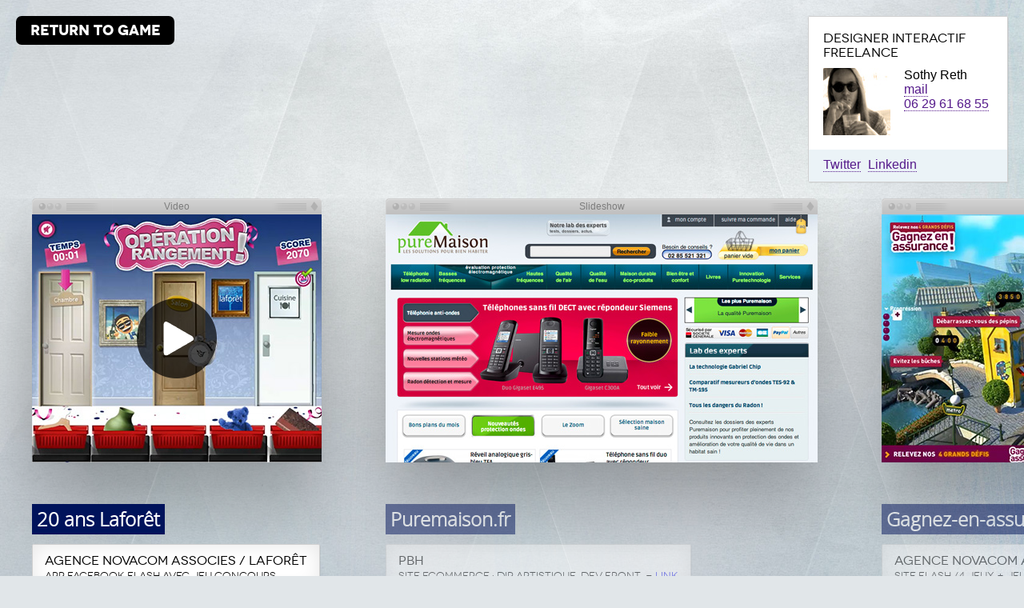

--- FILE ---
content_type: text/html; charset=utf-8
request_url: http://tiamat.fr/portfolio/works/
body_size: 22792
content:
<!doctype html>
<!--[if lt IE 7]> <html class="no-js lt-ie9 lt-ie8 lt-ie7" lang="en"> <![endif]-->
<!--[if IE 7]>    <html class="no-js lt-ie9 lt-ie8" lang="en"> <![endif]-->
<!--[if IE 8]>    <html class="no-js lt-ie9" lang="en"> <![endif]-->
<!--[if gt IE 8]><!--> <html class="no-js" lang="en"> <!--<![endif]-->
<head>
  <meta charset="utf-8">

  <meta http-equiv="X-UA-Compatible" content="IE=edge,chrome=1">

  <title>Sothy Reth, interactive designer freelance</title>
  <meta name="description" content="Sothy, html5 interactive designer. Check out my mini-game and freelance works">

  <link rel="canonical" href="http://www.tiamat.fr" />

<meta http-equiv="Pragma" content="no-cache">
<meta http-equiv="Expires" content="-1">

<meta name="viewport" content="width=device-width, initial-scale=1.0">
<meta name="apple-mobile-web-app-capable" content="yes">
<meta name="apple-mobile-web-app-status-bar-style" content="black">
<meta name="application-name" content="author">
<meta name="msapplication-tooltip" content="author">
<meta name="msapplication-starturl" content="http://www.tiamat.fr">
<meta name="msapplication-task" content="name=Home;action-uri=http://www.tiamat.fr">
<meta name="msapplication-task" content="name=Portfolio;action-uri=http://www.tiamat.fr/portfolio/works">

<!-- google+1 -->
<meta itemprop="name" content="Sothy's portfolio">
<meta itemprop="description" content="Sothy's mini-game and freelance works">
<meta itemprop="image" content="/img/badass.jpg">

<!-- fb -->
<meta property="og:title" content="Sothy's portfolio">
<meta property="og:type" content="website">
<meta property="og:image" content="/img/badass.jpg">
<meta property="og:url" content="http://www.tiamat.fr">
<meta property="og:site_name" content="Tiamat.fr"/>
<meta property="og:description" content="Sothy's mini-game and freelance works">


<link rel="stylesheet" href="/stylesheets/jquery.mCustomScrollbar.css">

<link rel="stylesheet" href="/stylesheets/compiled/site.css">
<link rel="stylesheet" href="/stylesheets/compiled/works.css">

  <link rel="shortcut icon" href="/favicon.ico">
  <link rel="apple-touch-icon-precomposed" sizes="144x144" href="/apple-touch-icon-144-precomposed.png">
  <link rel="apple-touch-icon-precomposed" sizes="114x114" href="/apple-touch-icon-114-precomposed.png">
  <link rel="apple-touch-icon-precomposed" sizes="72x72" href="/apple-touch-icon-72-precomposed.png">
  <link rel="apple-touch-icon-precomposed" href="/apple-touch-icon-57-precomposed.png">


<script src="/scripts/vendor/modernizr.custom.2.6.2.js"></script>



  
</head>
<body >

<div role="main" id="main" style="">
  <!--[if lt IE 9]><p id="chromeframe">Your browser is <em>ancient!</em> <a href="http://browsehappy.com/">Upgrade to a different browser</a> or <a href="http://www.google.com/chromeframe/?redirect=true">install Google Chrome Frame</a> to experience this site.</p><![endif]-->
  <div class="spin">
    <img src="/img/loader_animated.gif" /><br />
    Loading
  </div>
  <div id="main_wrapper" style="padding-bottom:555px;">

  <header>

  <nav>
	<a class="btn_tiamat clearfix btn_tiamat_large" href="/">RETURN TO GAME</a>
  <a class="btn_tiamat clearfix btn_tiamat_large" href="#" id="btn_works">BACK TO WORKS</a>
  <a class="btn_tiamat clearfix btn_tiamat_large" href="/chat/" id="btn_chat">CHAT WITH ME</a>
  </nav>

  <aside id="blockme">
    
      <div class="about clearfix">
        <h1>DESIGNER INTERACTIF FREELANCE</h1>
        <img src="/img/badass.jpg" title="badass pic, huh ?" />
        <div>Sothy Reth<br /></div>
      </div>
      <div class="networks">
        <dl>
          <dt><a href="http://www.twitter.com/sorrow" target="_blank">Twitter</a></dt>
          <dt><a href="https://www.linkedin.com/in/tiamat" target="_blank">Linkedin</a></dt>
          <!--<dt><a href="http://www.google.com">Google</a></dt> -->
        </dl>
      </div>

  </aside>

  <div id="messager_invite" class="active">
    <div>A QUESTION ? LET'S CHAT !</div>
  </div>

  </header>

    
  </div>
  </div>

  <section id="works_wrapper">
    <div id="messager_wrapper">
      <div class="container">
          <span>Talking with Sothy</span>
          <div class="view">
          </div>
          <div class="controls">
          <input type="text" data-default="Write something" value="Write something" id="messager_text" maxlength="255" />
          <button type="submit" class="btn" id="messager_submit">Send</button>
          </div>
        </div>
    </div>
    
    <ul class="container">

      
      

      


      
      

      
      


      
          <li class="view">
            <figure>

            
            <div class="browser cast_shadow" style="max-width:362px;">
              
              <div class="left_corner"></div>
              <div class="right_corner"></div>
              
              
              <div class="type">Video</div>
              
              
            
              <div id="work_0" class="item">
                

                <!-- VIDEO -->
                

                <video id="video_0" class="video-js vjs-default-skin"  
                                      controls preload="metadata" width="362" height="310"  
                                      poster="/assets/thumbnails/laforet.jpg">  
                                     <source src="http://217.70.189.214/assets/videos/laforet.mp4" type='video/mp4' />  
                                     <source src="http://217.70.189.214/assets/videos/laforet.webm" type='video/webm' />  
                                     <source src="http://217.70.189.214/assets/videos/laforet.ogv" type='video/ogg' />  
                                </video>

                
                
                
                

                <!-- SLIDESHOW -->
                

                

              </div>
            </div>
            <figcaption class="info">
              <h2>20 ans Laforêt</h2>
              <p>
              <span>AGENCE NOVACOM ASSOCIES / LAFORÊT</span><br />
              <small>APP FACEBOOK FLASH AVEC JEU CONCOURS
              
              </small>
              </p>
            </figcaption>
            </figure>
          </li>
      
      
      
          <li class="view">
            <figure>

            
            <div class="browser cast_shadow">
              
              <div class="left_corner"></div>
              <div class="right_corner"></div>
              
              
              <div class="type slideshow_tip">Slideshow</div>
              
              
            
              <div id="work_1" class="item">
                

                <!-- VIDEO -->
                

                <!-- SLIDESHOW -->
                
                <div id="slideshow_0" class="slideshow" style="width:540px;">

                    <div class="controls">
                      <div class="prec off"></div>
                      <span><span class="pos">1</span>/5 THUMBNAILS</span>
                      <div class="next on"></div>
                    </div>

                  <div class='slider'>
                    <ul>
                    
                      <li style="float:left;"><img src="/assets/thumbnails/pm1.jpg" unselectable="on" /></li>
                    
                      <li style="float:left;"><img src="/assets/thumbnails/pm2.jpg" unselectable="on" /></li>
                    
                      <li style="float:left;"><img src="/assets/thumbnails/pm3.jpg" unselectable="on" /></li>
                    
                      <li style="float:left;"><img src="/assets/thumbnails/pm4.jpg" unselectable="on" /></li>
                    
                      <li style="float:left;"><img src="/assets/thumbnails/pm5.jpg" unselectable="on" /></li>
                    
                    </ul>
                  </div>
                </div>
                

                
                
                
                

                

              </div>
            </div>
            <figcaption class="info">
              <h2>Puremaison.fr</h2>
              <p>
              <span>PBH</span><br />
              <small>SITE ECOMMERCE : DIR ARTISTIQUE, DEV FRONT
              
              &nbsp;-&nbsp;<a href="http://www.puremaison.fr" target="_blank">LINK</a>
              
              </small>
              </p>
            </figcaption>
            </figure>
          </li>
      
      
      
          <li class="view">
            <figure>

            
            <div class="browser cast_shadow" style="max-width:550px;">
              
              <div class="left_corner"></div>
              <div class="right_corner"></div>
              
              
              <div class="type">Video</div>
              
              
            
              <div id="work_2" class="item">
                

                <!-- VIDEO -->
                

                <video id="video_1" class="video-js vjs-default-skin"  
                                      controls preload="metadata" width="550" height="310"  
                                      poster="/assets/thumbnails/mediatis.jpg">  
                                     <source src="http://217.70.189.214/assets/videos/mediatis.mp4" type='video/mp4' />  
                                     <source src="http://217.70.189.214/assets/videos/mediatis.webm" type='video/webm' />  
                                     <source src="http://217.70.189.214/assets/videos/mediatis.ogv" type='video/ogg' />  
                                </video>

                
                
                
                

                <!-- SLIDESHOW -->
                

                

              </div>
            </div>
            <figcaption class="info">
              <h2>Gagnez-en-assurance.com</h2>
              <p>
              <span>AGENCE NOVACOM ASSOCIES / MEDIATIS</span><br />
              <small>SITE FLASH /4 JEUX + JEU CONCOURS
              
              &nbsp;-&nbsp;<a href="http://http://www.gagnez-en-assurance.com" target="_blank">LINK</a>
              
              </small>
              </p>
            </figcaption>
            </figure>
          </li>
      
      
      
          <li class="view">
            <figure>

            
            <div class="browser cast_shadow">
              
              <div class="left_corner"></div>
              <div class="right_corner"></div>
              
              
              <div class="type slideshow_tip">Slideshow</div>
              
              
            
              <div id="work_3" class="item">
                

                <!-- VIDEO -->
                

                <!-- SLIDESHOW -->
                
                <div id="slideshow_1" class="slideshow" style="width:448px;">

                    <div class="controls">
                      <div class="prec off"></div>
                      <span><span class="pos">1</span>/2 THUMBNAILS</span>
                      <div class="next on"></div>
                    </div>

                  <div class='slider'>
                    <ul>
                    
                      <li style="float:left;"><img src="/assets/thumbnails/lhb1.jpg" unselectable="on" /></li>
                    
                      <li style="float:left;"><img src="/assets/thumbnails/lhb2.jpg" unselectable="on" /></li>
                    
                    </ul>
                  </div>
                </div>
                

                
                
                
                

                

              </div>
            </div>
            <figcaption class="info">
              <h2>Larrivet Haut-Brion</h2>
              <p>
              <span>AGENCE KINGCOM / LARRIVET HAUT-BRION</span><br />
              <small>APP FACEBOOK, ILLUSTRATIONS, BANNIERES
              
              </small>
              </p>
            </figcaption>
            </figure>
          </li>
      
      
      
          <li class="view">
            <figure>

            
            <div class="ipad clearfix">

            
              <div id="work_4" class="item">
                

                <!-- VIDEO -->
                

                <video id="video_2" class="video-js vjs-default-skin"  
                                      controls preload="metadata" width="350" height="264"  
                                      poster="/assets/thumbnails/globediff.jpg">  
                                     <source src="http://217.70.189.214/assets/videos/globediff.mp4" type='video/mp4' />  
                                     <source src="http://217.70.189.214/assets/videos/globediff.webm" type='video/webm' />  
                                     <source src="http://217.70.189.214/assets/videos/globediff.ogv" type='video/ogg' />  
                                </video>

                
                
                
                

                <!-- SLIDESHOW -->
                

                

              </div>
            </div>
            <figcaption class="info">
              <h2>Globe Groupe</h2>
              <p>
              <span>AGENCE GLOBE GROUPE</span><br />
              <small>SITE HTML5
              
              &nbsp;-&nbsp;<a href="http://www.globe-groupe.com" target="_blank">LINK</a>
              
              </small>
              </p>
            </figcaption>
            </figure>
          </li>
      
      
      
          <li class="view">
            <figure>

            
            <div class="browser cast_shadow" style="max-width:614px;">
              
              <div class="left_corner"></div>
              <div class="right_corner"></div>
              
              
              <div class="type">Video</div>
              
              
            
              <div id="work_5" class="item">
                

                <!-- VIDEO -->
                

                <video id="video_3" class="video-js vjs-default-skin"  
                                      controls preload="metadata" width="614" height="310"  
                                      poster="/assets/thumbnails/intramuros.jpg">  
                                     <source src="http://217.70.189.214/assets/videos/intramuros.mp4" type='video/mp4' />  
                                     <source src="http://217.70.189.214/assets/videos/intramuros.webm" type='video/webm' />  
                                     <source src="http://217.70.189.214/assets/videos/intramuros.ogv" type='video/ogg' />  
                                </video>

                
                
                
                

                <!-- SLIDESHOW -->
                

                

              </div>
            </div>
            <figcaption class="info">
              <h2>Icade Intramuros</h2>
              <p>
              <span>AGENCE NOVACOM ASSOCIES / ICADE</span><br />
              <small>DISPOSITIF FLASH AVEC PLAYERS VIDEO
              
              &nbsp;-&nbsp;<a href="http://www.icade-im-intramuros.com" target="_blank">LINK</a>
              
              </small>
              </p>
            </figcaption>
            </figure>
          </li>
      
      
      
          <li class="view">
            <figure>

            
            <div class="browser cast_shadow">
              
              <div class="left_corner"></div>
              <div class="right_corner"></div>
              
              
              <div class="type slideshow_tip">Slideshow</div>
              
              
            
              <div id="work_6" class="item">
                

                <!-- VIDEO -->
                

                <!-- SLIDESHOW -->
                
                <div id="slideshow_2" class="slideshow" style="width:425px;">

                    <div class="controls">
                      <div class="prec off"></div>
                      <span><span class="pos">1</span>/2 THUMBNAILS</span>
                      <div class="next on"></div>
                    </div>

                  <div class='slider'>
                    <ul>
                    
                      <li style="float:left;"><img src="/assets/thumbnails/sobieski1.jpg" unselectable="on" /></li>
                    
                      <li style="float:left;"><img src="/assets/thumbnails/sobieski2.jpg" unselectable="on" /></li>
                    
                    </ul>
                  </div>
                </div>
                

                
                
                
                

                

              </div>
            </div>
            <figcaption class="info">
              <h2>Sobieski</h2>
              <p>
              <span>AGENCE KINGCOM / SOBIESKI</span><br />
              <small>FLIPBOOKS FLASH, ILLUSTRATIONS
              
              </small>
              </p>
            </figcaption>
            </figure>
          </li>
      
      
      
          <li class="view">
            <figure>

            
            <div class="browser cast_shadow" style="max-width:640px;">
              
              <div class="left_corner"></div>
              <div class="right_corner"></div>
              
              
              <div class="type">Video</div>
              
              
            
              <div id="work_7" class="item">
                

                <!-- VIDEO -->
                

                <video id="video_4" class="video-js vjs-default-skin"  
                                      controls preload="metadata" width="640" height="310"  
                                      poster="/assets/thumbnails/dassault.jpg">  
                                     <source src="http://217.70.189.214/assets/videos/dassault.mp4" type='video/mp4' />  
                                     <source src="http://217.70.189.214/assets/videos/dassault.webm" type='video/webm' />  
                                     <source src="http://217.70.189.214/assets/videos/dassault.ogv" type='video/ogg' />  
                                </video>

                
                
                
                

                <!-- SLIDESHOW -->
                

                

              </div>
            </div>
            <figcaption class="info">
              <h2>Channel Youtube DS</h2>
              <p>
              <span>AGENCE NOVACOM ASSOCIES / DASSAULT SYSTEMES</span><br />
              <small>DISPOSITIF FLASH YOUTUBE ADMINISTRABLE
              
              </small>
              </p>
            </figcaption>
            </figure>
          </li>
      
      
      
          <li class="view">
            <figure>

            
            <div class="browser cast_shadow">
              
              <div class="left_corner"></div>
              <div class="right_corner"></div>
              
              
              <div class="type slideshow_tip">Slideshow</div>
              
              
            
              <div id="work_8" class="item">
                

                <!-- VIDEO -->
                

                <!-- SLIDESHOW -->
                
                <div id="slideshow_3" class="slideshow" style="width:427px;">

                    <div class="controls">
                      <div class="prec off"></div>
                      <span><span class="pos">1</span>/3 THUMBNAILS</span>
                      <div class="next on"></div>
                    </div>

                  <div class='slider'>
                    <ul>
                    
                      <li style="float:left;"><img src="/assets/thumbnails/scs1.jpg" unselectable="on" /></li>
                    
                      <li style="float:left;"><img src="/assets/thumbnails/scs2.jpg" unselectable="on" /></li>
                    
                      <li style="float:left;"><img src="/assets/thumbnails/scs3.jpg" unselectable="on" /></li>
                    
                    </ul>
                  </div>
                </div>
                

                
                
                
                

                

              </div>
            </div>
            <figcaption class="info">
              <h2>Salamander C Soft</h2>
              <p>
              <span>MEDIATIME</span><br />
              <small>SITE WEB, DIR ARTISTIQUE COM VISUELLE, LOGOS
              
              &nbsp;-&nbsp;<a href="http://www.salamander-c-soft.com" target="_blank">LINK</a>
              
              </small>
              </p>
            </figcaption>
            </figure>
          </li>
      
      
      

      <!-- PUCES -->
    </ul>
    <ul class="puces" style="width:216px;">
      <li><a href="/works/20ans-laforet">20 ans Laforêt</a></li><li><a href="/works/puremaison">Puremaison.fr</a></li><li><a href="/works/gagnez-en-assurance">Gagnez-en-assurance.com</a></li><li><a href="/works/larrivet-haut-brion">Larrivet Haut-Brion</a></li><li><a href="/works/globegroupe">Globe Groupe</a></li><li><a href="/works/icade-intramuros">Icade Intramuros</a></li><li><a href="/works/sobieski">Sobieski</a></li><li><a href="/works/youtube-dassault-systemes">Channel Youtube DS</a></li><li><a href="/works/salamander">Salamander C Soft</a></li>
    </ul>
    

  </section>
  

  <script src="/scripts/vendor/require-jquery.js"></script>

  <script type="text/javascript">

  var workContainerWidth = 5256;

  var videosNb = 5;
  var videosArr = [0,2,4,5,7];

  var slideshowsNb = 4;
  var slideshowsArr = [1,3,6,8];


  var initVideoSize = false;
  var initSlideshowSize = false;

  var hashes = ["20ans-laforet","puremaison","gagnez-en-assurance","larrivet-haut-brion","globegroupe","icade-intramuros","sobieski","youtube-dassault-systemes","salamander",];
  var curMedia = 0;

  var CHAT_COLORS = true;
    var ADMIN_COLOR = "#ff0000";
    var IO_SERVER = "http://www.tiamat.fr/chat";

    var IS_UNSUPPORTED = false;

    var HAS_CHAT = true;
    var SOTHY_ONLINE = false;
    var socket = null;
    var hasInvitedMessager = false;

  </script>
  
  <script type="text/javascript">
  

    requirejs.config({
        baseUrl: '/scripts'
    });
  

    require(['main'], function(main){
      require(['works'], function(works){
        log("loaded works from page");
        });
    });

  
    var _gaq=[['_setAccount','UA-16631280-1'],['_trackPageview']];
    (function(d,t){var g=d.createElement(t),s=d.getElementsByTagName(t)[0];
    g.src=('https:'==location.protocol?'//ssl':'//www')+'.google-analytics.com/ga.js';
    s.parentNode.insertBefore(g,s)}(document,'script'));
  
  </script>
</body>
</html>

--- FILE ---
content_type: text/css; charset=UTF-8
request_url: http://tiamat.fr/stylesheets/compiled/site.css
body_size: 42114
content:
@charset "UTF-8";
h1 {
  font-size: 13px;
  padding: 0;
  margin: 0;
  font-weight: normal; }

h2 {
  display: inline;
  margin: 0;
  padding: 0; }

h3 {
  font-family: 'NovecentowideBookBold';
  color: #f22257;
  margin: 0;
  padding: 0;
  font-size: 18px; }

#loader_animation {
  display: none; }

#btn_play_tiamat {
  width: 200px;
  color: #ffffff;
  height: 45px;
  background: url("/img/tiamat_btn.png") 0px 0px no-repeat transparent;
  text-indent: -1000em;
  cursor: pointer;
  margin: auto;
  display: none; }

#score_leader_board {
  width: 280px;
  margin: 10px auto 10px auto; }
  #score_leader_board .view {
    height: 250px; }
    #score_leader_board .view .title {
      font-family: 'NovecentowideBookRegular';
      color: #F22257;
      font-size: 18px;
      margin-bottom: 20px;
      display: block; }
    #score_leader_board .view .player {
      height: 25px;
      padding: 5px;
      line-height: 20px;
      text-align: left; }
      #score_leader_board .view .player img {
        float: left;
        margin-right: 20px; }
      #score_leader_board .view .player .rank {
        float: left;
        margin-right: 10px; }
      #score_leader_board .view .player .score {
        float: right;
        color: #646464; }
      #score_leader_board .view .player a {
        text-decoration: none;
        font-weight: bold;
        color: #646464; }

#score_board {
  margin-top: 35px;
  position: absolute;
  z-index: 999;
  width: 768px; }
  #score_board .grats {
    font-family: 'NovecentowideBookRegular';
    color: #F22257;
    font-size: 18px; }
  #score_board .score_table {
    width: 282px;
    height: auto;
    padding: 15px;
    background-color: #FCECEC;
    margin: auto;
    border-radius: 10px;
    -webkit-border-radius: 10px;
    -moz-border-radius: 10px;
    border: 1px solid #828282;
    text-align: left; }
    #score_board .score_table .player {
      height: 25px;
      padding: 5px;
      line-height: 20px; }
      #score_board .score_table .player img {
        float: left;
        margin-right: 20px; }
      #score_board .score_table .player .score {
        float: right;
        color: #646464; }
      #score_board .score_table .player a {
        text-decoration: none;
        font-weight: bold;
        color: #646464; }
    #score_board .score_table .player.next {
      border-bottom: 1px solid #d7d7d7; }
    #score_board .score_table .player.me {
      height: 52px;
      line-height: 50px;
      border-top: 1px solid #ffffff;
      border-bottom: 1px solid #d7d7d7; }
      #score_board .score_table .player.me .you {
        font-weight: bold;
        font-size: 18px;
        color: #f22257;
        float: left;
        margin-right: 20px; }
      #score_board .score_table .player.me img {
        float: left;
        margin-right: 0px;
        margin-top: 5px;
        border: 0px; }
      #score_board .score_table .player.me .score {
        font-weight: bold;
        font-size: 18px;
        color: #f22257; }
    #score_board .score_table .player.prec {
      border-top: 1px solid #ffffff; }
    #score_board .score_table .link {
      margin-top: 20px; }
      #score_board .score_table .link a {
        font-size: 10px; }

#signature {
  float: left;
  height: 68px;
  width: 270px;
  padding: 0px 0px 0px 10px;
  text-align: left; }

#logo {
  background: url("/img/tiamat.png") 0px 0px no-repeat transparent;
  height: 50px;
  width: 137px;
  border-bottom: 1px solid #ffffff;
  text-indent: -1000em; }

#logo.on {
  background: url("/img/tiamat.png") 0px -50px no-repeat transparent;
  border-bottom: 1px solid #000000; }

#baseline {
  text-indent: initial;
  font-family: 'NovecentowideBookBold';
  padding-top: 10px;
  font-size: 13px; }
  #baseline .white {
    color: #ffffff; }
  #baseline .black {
    color: #000000; }

#share_networks {
  display: none;
  background-color: #000000;
  clear: both;
  float: right;
  border-radius: 5px;
  -webkit-border-radius: 5px;
  -moz-border-radius: 5px;
  padding: 5px; }

.fb_edge_widget_with_comment {
  display: block !important; }

.fb_iframe_widget span {
  display: block !important; }

#___plusone_0 {
  display: block !important; }

.twitter-share-button {
  display: block !important; }

#chromeframe {
  background-color: #ffdb00;
  padding: 5px;
  margin: 0;
  text-align: left; }

h1 {
  user-select: all;
  -moz-user-select: all;
  -webkit-user-select: all; }

nav ul li {
  display: inline-block; }

nav ul {
  margin: 0;
  padding: 0;
  list-style-type: none;
  text-align: center; }

footer {
  position: relative;
  margin-top: -50px;
  /* negative value of footer height */
  height: 50px;
  clear: both; }
  footer > div {
    text-align: center;
    font-size: 14px;
    background-color: #9EB2C2;
    color: white;
    width: 800px;
    border-radius: 10px;
    -webkit-border-radius: 10px;
    -moz-border-radius: 10px;
    margin: auto;
    padding: 3px; }
    footer > div a {
      color: #ffffff; }

/* CLEAR FIX*/
.clearfix:after {
  content: ".";
  display: block;
  height: 0;
  clear: both;
  visibility: hidden; }

.clearfix {
  display: inline-block; }

/* Hides from IE-mac */
* html .clearfix {
  height: 1%; }

.clearfix {
  display: block; }

html, body {
  height: 100%; }

body {
  -webkit-user-select: none;
  -khtml-user-select: none;
  margin: 0;
  font-family: Arial,Helvetica,sans-serif; }

body:before {
  /* thanks to Maleika (Kohoutec)*/
  content: "";
  height: 100%;
  float: left;
  width: 0;
  margin-top: -32767px;
  /* thank you Erik J - negate effect of float*/ }

#main {
  text-align: center;
  position: relative;
  margin: 0 auto 0 auto;
  width: 100%;
  padding: 0;
  min-height: 100%; }
  #main .spin {
    position: absolute;
    text-align: center;
    margin: auto;
    width: 200px;
    height: 200px;
    top: 50%;
    left: 50%;
    margin-top: -100px;
    margin-left: -100px;
    z-index: 999; }

#main_wrapper {
  padding-bottom: 50px; }

header {
  height: 100px; }

#game_loader {
  margin: 0;
  position: absolute;
  width: 768px;
  height: 432px;
  margin-top: 34px;
  background-image: url("/img/tile1.png");
  background-repeat: repeat;
  background-position: top left; }
  #game_loader .head {
    margin-top: 130px;
    display: none; }

#game_background {
  display: none;
  min-width: 858px;
  width: 858px;
  position: absolute;
  margin-left: auto;
  margin-right: auto;
  left: 0;
  right: 0;
  height: 442px;
  top: 134px; }

#game_container {
  margin: 0 auto 0 auto;
  width: 768px;
  height: 476px; }

#game_area {
  margin: 0;
  position: absolute;
  width: 768px;
  height: 432px;
  margin-top: 34px;
  background-image: url("/img/tile1.png");
  background-repeat: repeat;
  background-position: top left; }

#links {
  height: 100px;
  width: 768px;
  margin: 0 auto 0 auto; }

#log {
  height: 60px;
  width: 768px;
  margin-bottom: 10px; }

#background img {
  max-width: initial; }

#chat_user_counter {
  float: right;
  padding: 5px;
  background-color: #ff0000;
  color: #ffffff;
  margin: 3px; }

#chat {
  background-color: #ffea01;
  height: auto;
  width: 350px;
  margin: 0 auto 0 auto;
  border: 1px dotted black;
  text-align: left;
  padding-bottom: 3px; }
  #chat > span {
    font-weight: bold;
    padding-left: 5px; }

#chat_wrapper {
  clear: both;
  background-color: #ffffff;
  height: 340px;
  width: 332px;
  padding: 5px;
  margin: 0 auto 0 auto;
  border: 1px solid #bebebe; }
  #chat_wrapper span {
    font-weight: bold; }
  #chat_wrapper p {
    padding-left: 5px;
    padding-right: 5px; }

#chat_controls {
  background-color: #ffffff;
  width: 342px;
  margin: 0 auto 0 auto;
  border-bottom: 1px solid #bebebe;
  border-left: 1px solid #bebebe;
  border-right: 1px solid #bebebe; }
  #chat_controls select {
    width: 100px;
    margin: 5px; }
  #chat_controls input[type=text] {
    width: 245px;
    margin: 5px;
    color: #bcbcbc;
    border: none;
    background-color: transparent;
    -webkit-border-radius: 10px;
    -moz-border-radius: 10px;
    border-radius: 10px; }

.anystretch img {
  max-width: none !important; }

#blockme {
  width: 248px;
  float: right;
  text-align: left;
  margin-bottom: 20px;
  border: 1px solid #D0D0D0;
  background-color: white;
  box-shadow: 1px 1px 1px rgba(100, 100, 100, 0.1), 0 0 25px rgba(0, 0, 0, 0.1) inset;
  border-radius: 2px;
  -webkit-border-radius: 2px;
  -moz-border-radius: 2px; }
  #blockme h1 {
    font-family: 'NovecentowideNormalRegular';
    font-size: 16px;
    line-height: 18px;
    margin-top: 0px;
    margin-bottom: 10px; }
  #blockme .about {
    background: #ffffff;
    padding: 18px;
    height: 130px; }
    #blockme .about a {
      color: #551A8B;
      text-decoration: none;
      border-bottom: 1px dotted #551A8B;
      margin-right: 5px; }
    #blockme .about img {
      float: left; }
    #blockme .about div {
      float: right; }
  #blockme .networks {
    clear: both;
    background: #ebf3f7;
    height: 40px; }
    #blockme .networks dl {
      -webkit-margin-before: 0;
      margin: 0;
      padding: 10px 18px 10px 18px; }
      #blockme .networks dl dt {
        display: inline; }
        #blockme .networks dl dt a {
          color: #551A8B;
          text-decoration: none;
          border-bottom: 1px dotted #551A8B;
          margin-right: 5px; }

.btn_tiamat {
  -webkit-border-radius: 7px;
  -moz-border-radius: 7px;
  border-radius: 7px;
  background: #000000;
  font-family: 'NovecentowideBookBold';
  font-size: 18px;
  line-height: 20px;
  color: #ffffff;
  text-decoration: none;
  padding: 8px 14px 8px 14px;
  display: block;
  width: 170px;
  margin-bottom: 10px;
  position: relative; }

#btn_share {
  background: url("/img/share.png") 12px 7px no-repeat black;
  margin-left: 10px;
  height: 22px;
  width: 20px;
  display: none; }

#btn_chat {
  visibility: hidden; }

.btn_tiamat_large {
  float: left; }

.btn_tiamat:hover {
  color: #ffffff;
  background: #0096ff;
  text-decoration: none; }

#btn_share:hover {
  background: url("/img/share.png") 12px 7px no-repeat #0096ff !important; }

#btn_share.on {
  background: url("/img/share.png") 12px 7px no-repeat #0096ff !important; }

#btn_share.off {
  background: url("/img/share.png") 12px 7px no-repeat black !important; }

#chat_box:before {
  border: 1px solid black; }

#chat_box:after {
  border: 1px solid black; }

#chat_box {
  border: 1px solid #CACACA;
  width: 340px;
  height: 300px;
  margin-top: 50px;
  clear: left; }

.dot_nav {
  border-radius: 5px;
  -webkit-border-radius: 5px;
  -moz-border-radius: 5px;
  width: 10px;
  height: 10px;
  background: #E0E1E3;
  -webkit-box-shadow: inset 0 1px 1px rgba(0, 0, 0, 0.25);
  -moz-box-shadow: inset 0 1px 1px rgba(0, 0, 0, 0.25);
  box-shadow: inset 0 1px 1px rgba(0, 0, 0, 0.25);
  position: absolute;
  z-index: 1;
  width: 13px;
  height: 45px;
  top: 0;
  left: 0;
  cursor: pointer;
  text-indent: -1000em; }

.rounded_box {
  background: white;
  border: 1px solid;
  border-color: #E5E5E5 #DBDBDB #D2D2D2;
  -webkit-box-shadow: rgba(0, 0, 0, 0.3) 0 1px 3px;
  -moz-box-shadow: rgba(0, 0, 0, 0.3) 0 1px 3px;
  box-shadow: rgba(0, 0, 0, 0.3) 0 1px 3px;
  border-radius: 4px;
  -webkit-border-radius: 4px;
  -moz-border-radius: 4px;
  -o-border-radius: 4px;
  -khtml-border-radius: 4px; }

#messager_invite {
  display: none;
  position: absolute;
  width: 248px;
  margin-top: -20px;
  height: 40px;
  line-height: 38px;
  left: 50%;
  margin-left: -124px;
  cursor: pointer; }
  #messager_invite div {
    background: black;
    color: white;
    font-size: 14px;
    font-family: 'open_sansbold';
    height: 40px;
    width: 214px;
    margin-left: 34px; }

#messager_invite.active {
  background: url("/img/sprite.png") 9px -470px no-repeat #d00325; }

#messager_invite.inactive {
  background: url("/img/sprite.png") -27px -470px no-repeat #d00325; }

button {
  display: inline-block;
  *display: inline;
  /* IE7 inline-block hack */
  *zoom: 1;
  padding: 4px 14px;
  margin-bottom: 0;
  font-size: 14px;
  line-height: 20px;
  *line-height: 20px;
  text-align: center;
  vertical-align: middle;
  cursor: pointer;
  color: #333333;
  text-shadow: 0 1px 1px rgba(255, 255, 255, 0.75);
  background-color: whitesmoke;
  background-image: -moz-linear-gradient(top, white, #e6e6e6);
  background-image: -webkit-gradient(linear, 0 0, 0 100%, from(white), to(#e6e6e6));
  background-image: -webkit-linear-gradient(top, white, #e6e6e6);
  background-image: -o-linear-gradient(top, white, #e6e6e6);
  background-image: linear-gradient(to bottom, white, #e6e6e6);
  background-repeat: repeat-x;
  filter: progid:DXImageTransform.Microsoft.gradient(startColorstr='#FFFFFFFF', endColorstr='#FFE6E6E6', GradientType=0);
  border-color: #e6e6e6 #e6e6e6 #bfbfbf;
  border-color: rgba(0, 0, 0, 0.1) rgba(0, 0, 0, 0.1) rgba(0, 0, 0, 0.25);
  *background-color: #e6e6e6;
  /* Darken IE7 buttons by default so they stand out more given they won't have borders */
  filter: progid:DXImageTransform.Microsoft.gradient(enabled=false);
  border: 1px solid #bbbbbb;
  *border: 0;
  border-bottom-color: #a2a2a2;
  -webkit-border-radius: 4px;
  -moz-border-radius: 4px;
  border-radius: 4px;
  *margin-left: .3em;
  -webkit-box-shadow: inset 0 1px 0 rgba(255, 255, 255, 0.2), 0 1px 2px rgba(0, 0, 0, 0.05);
  -moz-box-shadow: inset 0 1px 0 rgba(255, 255, 255, 0.2), 0 1px 2px rgba(0, 0, 0, 0.05);
  box-shadow: inset 0 1px 0 rgba(255, 255, 255, 0.2), 0 1px 2px rgba(0, 0, 0, 0.05); }

.btn:hover, .btn:active, .btn.active, .btn.disabled, .btn[disabled] {
  color: #333333;
  background-color: #e6e6e6;
  *background-color: #d9d9d9; }

.btn:active, .btn.active {
  background-color: #cccccc \9; }

.btn:first-child {
  *margin-left: 0; }

.btn:hover {
  color: #333333;
  text-decoration: none;
  background-color: #e6e6e6;
  *background-color: #d9d9d9;
  /* Buttons in IE7 don't get borders, so darken on hover */
  background-position: 0 -15px;
  -webkit-transition: background-position 0.1s linear;
  -moz-transition: background-position 0.1s linear;
  -o-transition: background-position 0.1s linear;
  transition: background-position 0.1s linear; }

.btn:focus {
  outline: thin dotted #333;
  outline: 5px auto -webkit-focus-ring-color;
  outline-offset: -2px; }

.btn.active, .btn:active {
  background-color: #e6e6e6;
  background-color: #d9d9d9 \9;
  background-image: none;
  outline: 0;
  -webkit-box-shadow: inset 0 2px 4px rgba(0, 0, 0, 0.15), 0 1px 2px rgba(0, 0, 0, 0.05);
  -moz-box-shadow: inset 0 2px 4px rgba(0, 0, 0, 0.15), 0 1px 2px rgba(0, 0, 0, 0.05);
  box-shadow: inset 0 2px 4px rgba(0, 0, 0, 0.15), 0 1px 2px rgba(0, 0, 0, 0.05); }

.btn.disabled, .btn[disabled] {
  cursor: default;
  background-color: #e6e6e6;
  background-image: none;
  opacity: 0.65;
  filter: alpha(opacity=65);
  -webkit-box-shadow: none;
  -moz-box-shadow: none;
  box-shadow: none; }

#messager_wrapper {
  display: none;
  height: auto;
  margin-right: 20px;
  margin-left: 20px; }
  #messager_wrapper .container {
    width: auto;
    height: auto;
    text-align: left;
    border: 1px solid #D0D0D0;
    background-color: white;
    box-shadow: 1px 1px 1px rgba(100, 100, 100, 0.1), 0 0 25px rgba(0, 0, 0, 0.1) inset;
    border-radius: 2px;
    -webkit-border-radius: 2px;
    -moz-border-radius: 2px; }
    #messager_wrapper .container > span {
      display: none; }
    #messager_wrapper .container .view {
      height: 350px;
      padding: 5px;
      margin: 0 auto 0 auto;
      border-bottom: 1px solid #D0D0D0; }
      #messager_wrapper .container .view p {
        margin-top: 2px;
        margin-bottom: 2px;
        padding: 5px; }
    #messager_wrapper .container .controls {
      background-color: #ffffff;
      margin: 0 auto 0 auto;
      margin-bottom: 5px;
      padding: 5px 0px 5px 0px;
      height: 30px; }
      #messager_wrapper .container .controls button {
        float: right;
        margin-right: 5px; }
      #messager_wrapper .container .controls select {
        width: 100px;
        margin: 5px; }
      #messager_wrapper .container .controls input[type=text] {
        width: auto;
        outline: none;
        border: none;
        color: #bcbcbc;
        font-size: 13px;
        padding: 5px 5px 5px 10px;
        text-shadow: 1px 1px 0 white; }

.vjs-poster, .vjs-big-play-button {
  outline: none; }

.slideshow {
  position: relative;
  overflow: hidden;
  height: 310px;
  cursor: pointer; }
  .slideshow .controls {
    display: none;
    width: 224px;
    height: 40px;
    position: absolute;
    top: 50%;
    left: 50%;
    margin: -10px 0px 0px -110px !important; }
    .slideshow .controls div {
      background-color: #000000;
      float: left;
      width: 36px;
      height: 40px; }
    .slideshow .controls .prec {
      margin-right: 2px;
      cursor: normal; }
    .slideshow .controls .next {
      margin-left: 2px;
      cursor: normal; }
    .slideshow .controls .next.on {
      cursor: pointer;
      background: url("/img/sprite.png") -20px -380px no-repeat black; }
    .slideshow .controls .prec.on {
      cursor: pointer;
      background: url("/img/sprite.png") 12px -380px no-repeat black; }
    .slideshow .controls .next.off {
      cursor: normal;
      background: none; }
    .slideshow .controls .prec.off {
      cursor: normal;
      background: none; }
    .slideshow .controls > span {
      background-color: #000000;
      text-align: center;
      height: 40px;
      float: left;
      margin: auto;
      width: 140px;
      color: #ffffff;
      font-weight: bold;
      font-family: 'open_sansbold';
      line-height: 40px;
      font-size: 12px; }
  .slideshow img {
    -moz-user-select: -moz-none;
    -khtml-user-select: none;
    -webkit-user-select: none;
    /*
      Introduced in IE 10.
      See http://ie.microsoft.com/testdrive/HTML5/msUserSelect/
    */
    -ms-user-select: none;
    user-select: none; }

#works_wrapper {
  width: 100%;
  visibility: hidden;
  overflow: hidden;
  position: relative;
  margin-top: -555px;
  clear: both;
  height: 555px; }
  #works_wrapper .puces {
    clear: both;
    margin: auto; }
    #works_wrapper .puces li {
      display: inline-block;
      overflow: hidden;
      width: 24px;
      height: 24px; }
      #works_wrapper .puces li a {
        width: 24px;
        height: 24px;
        text-indent: -1000em;
        position: absolute;
        background: url("/img/sprite.png") -22px -427px no-repeat transparent;
        cursor: pointer; }
      #works_wrapper .puces li a.on {
        background: url("/img/sprite.png") 2px -427px no-repeat transparent;
        cursor: normal; }
  #works_wrapper > .container {
    position: relative;
    overflow: hidden;
    width: 5000px; }
    #works_wrapper > .container .view {
      height: 514px;
      float: left;
      margin: auto; }
      #works_wrapper > .container .view figure {
        margin-top: 0;
        -webkit-margin-before: 0;
        -webkit-margin-after: 0;
        -webkit-margin-start: 0;
        -webkit-margin-end: 0;
        margin-left: 40px;
        margin-right: 40px; }
        #works_wrapper > .container .view figure > div .type {
          float: left;
          margin-top: -20px;
          text-align: center;
          width: 100%;
          color: #7d7d7d;
          font-size: 12px !important;
          height: 20px;
          line-height: 20px; }
      #works_wrapper > .container .view .browser {
        overflow: hidden; }
        #works_wrapper > .container .view .browser .left_corner {
          background: url("/img/sprite.png") left 0 no-repeat transparent;
          float: left;
          width: 100%;
          height: 20px;
          margin-right: -100px;
          border-top-right-radius: 5px;
          -webkit-border-top-right-radius: 10px;
          -moz-border-top-right-radius: 10px; }
        #works_wrapper > .container .view .browser .right_corner {
          background: url("/img/sprite.png") right 0 no-repeat transparent;
          float: right;
          width: 100px;
          height: 20px; }
        #works_wrapper > .container .view .browser .item {
          padding-top: 20px; }
          #works_wrapper > .container .view .browser .item .type {
            margin-top: -20px;
            text-align: center;
            color: #7d7d7d;
            font-size: 12px !important;
            height: 20px;
            line-height: 20px; }
      #works_wrapper > .container .view .ipad {
        background: url("/img/sprite.png") 0px -40px no-repeat transparent;
        width: 430px;
        height: 330px; }
        #works_wrapper > .container .view .ipad .item {
          padding: 34px 40px 34px 40px; }
      #works_wrapper > .container .view .info {
        clear: both;
        padding-top: 55px;
        text-align: left; }
        #works_wrapper > .container .view .info h2 {
          background: #00135b;
          color: #ffffff;
          display: inline;
          font-family: 'open_sans_lightregular';
          font-weight: 'normal';
          padding: 3px 6px 3px 6px; }
        #works_wrapper > .container .view .info p {
          background: #ffffff;
          display: table;
          padding: 10px 15px 10px 15px;
          margin-top: 15px;
          border: 1px solid #D0D0D0;
          background-color: white;
          box-shadow: 1px 1px 1px rgba(100, 100, 100, 0.1), 0 0 25px rgba(0, 0, 0, 0.1) inset;
          border-radius: 2px;
          -webkit-border-radius: 2px;
          -moz-border-radius: 2px; }
          #works_wrapper > .container .view .info p span {
            font-family: 'NovecentowideNormalRegular'; }
          #works_wrapper > .container .view .info p small {
            font-family: 'NovecentowideBookRegular'; }

.alert {
  text-align: left;
  position: absolute;
  width: 400px;
  height: auto;
  max-height: 200px;
  top: 50%;
  left: 50%;
  z-index: 999;
  margin-left: -200px;
  margin-top: -70px;
  padding: 10px;
  text-shadow: 0 1px 0 rgba(255, 255, 255, 0.5);
  border: 1px solid #BCE8F1;
  -webkit-border-radius: 4px;
  -moz-border-radius: 4px;
  border-radius: 4px;
  background-color: #D9EDF7;
  color: #3A87AD; }
  .alert h4 {
    padding: 0;
    padding-bottom: 10px;
    margin: 0; }
  .alert .close {
    position: relative;
    top: -2px;
    right: -21px;
    line-height: 20px;
    float: right;
    font-size: 20px;
    font-weight: bold;
    line-height: 20px;
    color: black;
    text-shadow: 0 1px 0 white;
    opacity: 0.2;
    filter: alpha(opacity=20); }

.video-js {
  margin: auto; }

ul {
  list-style-type: none;
  margin: 0;
  padding: 0; }

@font-face {
  font-family: 'Junction';
  src: url("/fonts/junction/Junction-webfont.eot");
  src: local("‚ò∫"), url("/fonts/junction/Junction-webfont.woff") format("woff"), url("/fonts/junction/Junction-webfont.ttf") format("truetype"), url("/fonts/junction/Junction-webfont.svg#webfont") format("svg");
  font-weight: normal;
  font-style: normal; }

@font-face {
  font-family: 'TitilliumBdRegular';
  src: url("/fonts/titillium/titillium-black-webfont.eot");
  src: url("/fonts/titillium/titillium-black-webfont.eot?#iefix") format("embedded-opentype"), url("/fonts/titillium/titillium-black-webfont.woff") format("woff"), url("/fonts/titillium/titillium-black-webfont.ttf") format("truetype"), url("/fonts/titillium/titillium-black-webfont.svg#TitilliumBdRegular") format("svg");
  font-weight: normal;
  font-style: normal; }

@font-face {
  font-family: 'TitilliumBdBold';
  src: url("/fonts/titillium/titillium-bold-webfont.eot");
  src: url("/fonts/titillium/titillium-bold-webfont.eot?#iefix") format("embedded-opentype"), url("/fonts/titillium/titillium-bold-webfont.woff") format("woff"), url("/fonts/titillium/titillium-bold-webfont.ttf") format("truetype"), url("/fonts/titillium/titillium-bold-webfont.svg#TitilliumBdBold") format("svg");
  font-weight: normal;
  font-style: normal; }

@font-face {
  font-family: 'TitilliumBdBoldItalic';
  src: url("/fonts/titillium/titillium-bolditalic-webfont.eot");
  src: url("/fonts/titillium/titillium-bolditalic-webfont.eot?#iefix") format("embedded-opentype"), url("/fonts/titillium/titillium-bolditalic-webfont.woff") format("woff"), url("/fonts/titillium/titillium-bolditalic-webfont.ttf") format("truetype"), url("/fonts/titillium/titillium-bolditalic-webfont.svg#TitilliumBdBoldItalic") format("svg");
  font-weight: normal;
  font-style: normal; }

@font-face {
  font-family: 'TitilliumBdItalic';
  src: url("/fonts/titillium/titillium-boldupright-webfont.eot");
  src: url("/fonts/titillium/titillium-boldupright-webfont.eot?#iefix") format("embedded-opentype"), url("/fonts/titillium/titillium-boldupright-webfont.woff") format("woff"), url("/fonts/titillium/titillium-boldupright-webfont.ttf") format("truetype"), url("/fonts/titillium/titillium-boldupright-webfont.svg#TitilliumBdItalic") format("svg");
  font-weight: normal;
  font-style: normal; }

@font-face {
  font-family: 'TitilliumLtBold';
  src: url("/fonts/titillium/titillium-light-webfont.eot");
  src: url("/fonts/titillium/titillium-light-webfont.eot?#iefix") format("embedded-opentype"), url("/fonts/titillium/titillium-light-webfont.woff") format("woff"), url("/fonts/titillium/titillium-light-webfont.ttf") format("truetype"), url("/fonts/titillium/titillium-light-webfont.svg#TitilliumLtBold") format("svg");
  font-weight: normal;
  font-style: normal; }

@font-face {
  font-family: 'TitilliumLtBoldItalic';
  src: url("/fonts/titillium/titillium-lightitalic-webfont.eot");
  src: url("/fonts/titillium/titillium-lightitalic-webfont.eot?#iefix") format("embedded-opentype"), url("/fonts/titillium/titillium-lightitalic-webfont.woff") format("woff"), url("/fonts/titillium/titillium-lightitalic-webfont.ttf") format("truetype"), url("/fonts/titillium/titillium-lightitalic-webfont.svg#TitilliumLtBoldItalic") format("svg");
  font-weight: normal;
  font-style: normal; }

@font-face {
  font-family: 'TitilliumUpItalic';
  src: url("/fonts/titillium/titillium-lightupright-webfont.eot");
  src: url("/fonts/titillium/titillium-lightupright-webfont.eot?#iefix") format("embedded-opentype"), url("/fonts/titillium/titillium-lightupright-webfont.woff") format("woff"), url("/fonts/titillium/titillium-lightupright-webfont.ttf") format("truetype"), url("/fonts/titillium/titillium-lightupright-webfont.svg#TitilliumUpItalic") format("svg");
  font-weight: normal;
  font-style: normal; }

@font-face {
  font-family: 'TitilliumRegular';
  src: url("/fonts/titillium/titillium-regular-webfont.eot");
  src: url("/fonts/titillium/titillium-regular-webfont.eot?#iefix") format("embedded-opentype"), url("/fonts/titillium/titillium-regular-webfont.woff") format("woff"), url("/fonts/titillium/titillium-regular-webfont.ttf") format("truetype"), url("/fonts/titillium/titillium-regular-webfont.svg#TitilliumRegular") format("svg");
  font-weight: normal;
  font-style: normal; }

@font-face {
  font-family: 'TitilliumItalic';
  src: url("/fonts/titillium/titillium-regularitalic-webfont.eot");
  src: url("/fonts/titillium/titillium-regularitalic-webfont.eot?#iefix") format("embedded-opentype"), url("/fonts/titillium/titillium-regularitalic-webfont.woff") format("woff"), url("/fonts/titillium/titillium-regularitalic-webfont.ttf") format("truetype"), url("/fonts/titillium/titillium-regularitalic-webfont.svg#TitilliumItalic") format("svg");
  font-weight: normal;
  font-style: normal; }

@font-face {
  font-family: 'TitilliumUpBold';
  src: url("/fonts/titillium/titillium-regularupright-webfont.eot");
  src: url("/fonts/titillium/titillium-regularupright-webfont.eot?#iefix") format("embedded-opentype"), url("/fonts/titillium/titillium-regularupright-webfont.woff") format("woff"), url("/fonts/titillium/titillium-regularupright-webfont.ttf") format("truetype"), url("/fonts/titillium/titillium-regularupright-webfont.svg#TitilliumUpBold") format("svg");
  font-weight: normal;
  font-style: normal; }

@font-face {
  font-family: 'TitilliumBold';
  src: url("/fonts/titillium/titillium-semibold-webfont.eot");
  src: url("/fonts/titillium/titillium-semibold-webfont.eot?#iefix") format("embedded-opentype"), url("/fonts/titillium/titillium-semibold-webfont.woff") format("woff"), url("/fonts/titillium/titillium-semibold-webfont.ttf") format("truetype"), url("/fonts/titillium/titillium-semibold-webfont.svg#TitilliumBold") format("svg");
  font-weight: normal;
  font-style: normal; }

@font-face {
  font-family: 'TitilliumBoldItalic';
  src: url("/fonts/titillium/titillium-semibolditalic-webfont.eot");
  src: url("/fonts/titillium/titillium-semibolditalic-webfont.eot?#iefix") format("embedded-opentype"), url("/fonts/titillium/titillium-semibolditalic-webfont.woff") format("woff"), url("/fonts/titillium/titillium-semibolditalic-webfont.ttf") format("truetype"), url("/fonts/titillium/titillium-semibolditalic-webfont.svg#TitilliumBoldItalic") format("svg");
  font-weight: normal;
  font-style: normal; }

@font-face {
  font-family: 'TitilliumBoldItalic';
  src: url("/fonts/titillium/titillium-semibolditalic-webfont.eot");
  src: url("/fonts/titillium/titillium-semibolditalic-webfont.eot?#iefix") format("embedded-opentype"), url("/fonts/titillium/titillium-semibolditalic-webfont.woff") format("woff"), url("/fonts/titillium/titillium-semibolditalic-webfont.ttf") format("truetype"), url("/fonts/titillium/titillium-semibolditalic-webfont.svg#TitilliumBoldItalic") format("svg");
  font-weight: normal;
  font-style: normal; }

@font-face {
  font-family: 'TitilliumUpBoldItalic';
  src: url("/fonts/titillium/titillium-semiboldupright-webfont.eot");
  src: url("/fonts/titillium/titillium-semiboldupright-webfont.eot?#iefix") format("embedded-opentype"), url("/fonts/titillium/titillium-semiboldupright-webfont.woff") format("woff"), url("/fonts/titillium/titillium-semiboldupright-webfont.ttf") format("truetype"), url("/fonts/titillium/titillium-semiboldupright-webfont.svg#TitilliumUpBoldItalic") format("svg");
  font-weight: normal;
  font-style: normal; }

@font-face {
  font-family: 'TitilliumLtRegular';
  src: url("/fonts/titillium/titillium-thin-webfont.eot");
  src: url("/fonts/titillium/titillium-thin-webfont.eot?#iefix") format("embedded-opentype"), url("/fonts/titillium/titillium-thin-webfont.woff") format("woff"), url("/fonts/titillium/titillium-thin-webfont.ttf") format("truetype"), url("/fonts/titillium/titillium-thin-webfont.svg#TitilliumLtRegular") format("svg");
  font-weight: normal;
  font-style: normal; }

@font-face {
  font-family: 'TitilliumLtItalic';
  src: url("/fonts/titillium/titillium-thinitalic-webfont.eot");
  src: url("/fonts/titillium/titillium-thinitalic-webfont.eot?#iefix") format("embedded-opentype"), url("/fonts/titillium/titillium-thinitalic-webfont.woff") format("woff"), url("/fonts/titillium/titillium-thinitalic-webfont.ttf") format("truetype"), url("/fonts/titillium/titillium-thinitalic-webfont.svg#TitilliumLtItalic") format("svg");
  font-weight: normal;
  font-style: normal; }

@font-face {
  font-family: 'TitilliumUpRegular';
  src: url("/fonts/titillium/titillium-thinupright-webfont.eot");
  src: url("/fonts/titillium/titillium-thinupright-webfont.eot?#iefix") format("embedded-opentype"), url("/fonts/titillium/titillium-thinupright-webfont.woff") format("woff"), url("/fonts/titillium/titillium-thinupright-webfont.ttf") format("truetype"), url("/fonts/titillium/titillium-thinupright-webfont.svg#TitilliumUpRegular") format("svg");
  font-weight: normal;
  font-style: normal; }

/* novecento */
@font-face {
  font-family: 'NovecentowideLightBold';
  src: url("/fonts/novecentowide/Novecentowide-DemiBold-webfont.eot");
  src: url("/fonts/novecentowide/Novecentowide-DemiBold-webfont.eot?#iefix") format("embedded-opentype"), url("/fonts/novecentowide/Novecentowide-DemiBold-webfont.woff") format("woff"), url("/fonts/novecentowide/Novecentowide-DemiBold-webfont.ttf") format("truetype"), url("/fonts/novecentowide/Novecentowide-DemiBold-webfont.svg#fonts/novecentowide/NovecentowideLightBold") format("svg");
  font-weight: normal;
  font-style: normal; }

@font-face {
  font-family: 'NovecentowideBookBold';
  src: url("/fonts/novecentowide/Novecentowide-Bold-webfont.eot");
  src: url("/fonts/novecentowide/Novecentowide-Bold-webfont.eot?#iefix") format("embedded-opentype"), url("/fonts/novecentowide/Novecentowide-Bold-webfont.woff") format("woff"), url("/fonts/novecentowide/Novecentowide-Bold-webfont.ttf") format("truetype"), url("/fonts/novecentowide/Novecentowide-Bold-webfont.svg#fonts/novecentowide/NovecentowideBookBold") format("svg");
  font-weight: normal;
  font-style: normal; }

@font-face {
  font-family: 'NovecentowideLightRegular';
  src: url("/fonts/novecentowide/Novecentowide-Light-webfont.eot");
  src: url("/fonts/novecentowide/Novecentowide-Light-webfont.eot?#iefix") format("embedded-opentype"), url("/fonts/novecentowide/Novecentowide-Light-webfont.woff") format("woff"), url("/fonts/novecentowide/Novecentowide-Light-webfont.ttf") format("truetype"), url("/fonts/novecentowide/Novecentowide-Light-webfont.svg#fonts/novecentowide/NovecentowideLightRegular") format("svg");
  font-weight: normal;
  font-style: normal; }

@font-face {
  font-family: 'NovecentowideBookRegular';
  src: url("/fonts/novecentowide/Novecentowide-Book-webfont.eot");
  src: url("/fonts/novecentowide/Novecentowide-Book-webfont.eot?#iefix") format("embedded-opentype"), url("/fonts/novecentowide/Novecentowide-Book-webfont.woff") format("woff"), url("/fonts/novecentowide/Novecentowide-Book-webfont.ttf") format("truetype"), url("/fonts/novecentowide/Novecentowide-Book-webfont.svg#fonts/novecentowide/NovecentowideBookRegular") format("svg");
  font-weight: normal;
  font-style: normal; }

@font-face {
  font-family: 'NovecentowideNormalRegular';
  src: url("/fonts/novecentowide/Novecentowide-Normal-webfont.eot");
  src: url("/fonts/novecentowide/Novecentowide-Normal-webfont.eot?#iefix") format("embedded-opentype"), url("/fonts/novecentowide/Novecentowide-Normal-webfont.woff") format("woff"), url("/fonts/novecentowide/Novecentowide-Normal-webfont.ttf") format("truetype"), url("/fonts/novecentowide/Novecentowide-Normal-webfont.svg#fonts/novecentowide/NovecentowideNormalRegular") format("svg");
  font-weight: normal;
  font-style: normal; }

@font-face {
  font-family: 'NovecentowideUltraLightBold';
  src: url("/fonts/novecentowide/Novecentowide-Medium-webfont.eot");
  src: url("/fonts/novecentowide/Novecentowide-Medium-webfont.eot?#iefix") format("embedded-opentype"), url("/fonts/novecentowide/Novecentowide-Medium-webfont.woff") format("woff"), url("/fonts/novecentowide/Novecentowide-Medium-webfont.ttf") format("truetype"), url("/fonts/novecentowide/Novecentowide-Medium-webfont.svg#fonts/novecentowide/NovecentowideUltraLightBold") format("svg");
  font-weight: normal;
  font-style: normal; }

@font-face {
  font-family: 'open_sansbold';
  src: url("/fonts/opensans/opensans-bold-webfont.eot");
  src: url("/fonts/opensans/opensans-bold-webfont.eot?#iefix") format("embedded-opentype"), url("/fonts/opensans/opensans-bold-webfont.woff") format("woff"), url("/fonts/opensans/opensans-bold-webfont.ttf") format("truetype"), url("/fonts/opensans/opensans-bold-webfont.svg#open_sansbold") format("svg");
  font-weight: normal;
  font-style: normal; }

@font-face {
  font-family: 'open_sansbold_italic';
  src: url("/fonts/opensans/opensans-bolditalic-webfont.eot");
  src: url("/fonts/opensans/opensans-bolditalic-webfont.eot?#iefix") format("embedded-opentype"), url("/fonts/opensans/opensans-bolditalic-webfont.woff") format("woff"), url("/fonts/opensans/opensans-bolditalic-webfont.ttf") format("truetype"), url("/fonts/opensans/opensans-bolditalic-webfont.svg#open_sansbold_italic") format("svg");
  font-weight: normal;
  font-style: normal; }

@font-face {
  font-family: 'open_sans_extraboldregular';
  src: url("/fonts/opensans/opensans-extrabold-webfont.eot");
  src: url("/fonts/opensans/opensans-extrabold-webfont.eot?#iefix") format("embedded-opentype"), url("/fonts/opensans/opensans-extrabold-webfont.woff") format("woff"), url("/fonts/opensans/opensans-extrabold-webfont.ttf") format("truetype"), url("/fonts/opensans/opensans-extrabold-webfont.svg#open_sans_extraboldregular") format("svg");
  font-weight: normal;
  font-style: normal; }

@font-face {
  font-family: 'open_sans_extrabolditalic';
  src: url("/fonts/opensans/opensans-extrabolditalic-webfont.eot");
  src: url("/fonts/opensans/opensans-extrabolditalic-webfont.eot?#iefix") format("embedded-opentype"), url("/fonts/opensans/opensans-extrabolditalic-webfont.woff") format("woff"), url("/fonts/opensans/opensans-extrabolditalic-webfont.ttf") format("truetype"), url("/fonts/opensans/opensans-extrabolditalic-webfont.svg#open_sans_extrabolditalic") format("svg");
  font-weight: normal;
  font-style: normal; }

@font-face {
  font-family: 'open_sansitalic';
  src: url("/fonts/opensans/opensans-italic-webfont.eot");
  src: url("/fonts/opensans/opensans-italic-webfont.eot?#iefix") format("embedded-opentype"), url("/fonts/opensans/opensans-italic-webfont.woff") format("woff"), url("/fonts/opensans/opensans-italic-webfont.ttf") format("truetype"), url("/fonts/opensans/opensans-italic-webfont.svg#open_sansitalic") format("svg");
  font-weight: normal;
  font-style: normal; }

@font-face {
  font-family: 'open_sans_lightregular';
  src: url("/fonts/opensans/opensans-light-webfont.eot");
  src: url("/fonts/opensans/opensans-light-webfont.eot?#iefix") format("embedded-opentype"), url("/fonts/opensans/opensans-light-webfont.woff") format("woff"), url("/fonts/opensans/opensans-light-webfont.ttf") format("truetype"), url("/fonts/opensans/opensans-light-webfont.svg#open_sans_lightregular") format("svg");
  font-weight: normal;
  font-style: normal; }

@font-face {
  font-family: 'open_sans_lightitalic';
  src: url("/fonts/opensans/opensans-lightitalic-webfont.eot");
  src: url("/fonts/opensans/opensans-lightitalic-webfont.eot?#iefix") format("embedded-opentype"), url("/fonts/opensans/opensans-lightitalic-webfont.woff") format("woff"), url("/fonts/opensans/opensans-lightitalic-webfont.ttf") format("truetype"), url("/fonts/opensans/opensans-lightitalic-webfont.svg#open_sans_lightitalic") format("svg");
  font-weight: normal;
  font-style: normal; }

@font-face {
  font-family: 'open_sansregular';
  src: url("/fonts/opensans/opensans-regular-webfont.eot");
  src: url("/fonts/opensans/opensans-regular-webfont.eot?#iefix") format("embedded-opentype"), url("/fonts/opensans/opensans-regular-webfont.woff") format("woff"), url("/fonts/opensans/opensans-regular-webfont.ttf") format("truetype"), url("/fonts/opensans/opensans-regular-webfont.svg#open_sansregular") format("svg");
  font-weight: normal;
  font-style: normal; }

@font-face {
  font-family: 'open_sans_semiboldregular';
  src: url("/fonts/opensans/opensans-semibold-webfont.eot");
  src: url("/fonts/opensans/opensans-semibold-webfont.eot?#iefix") format("embedded-opentype"), url("/fonts/opensans/opensans-semibold-webfont.woff") format("woff"), url("/fonts/opensans/opensans-semibold-webfont.ttf") format("truetype"), url("/fonts/opensans/opensans-semibold-webfont.svg#open_sans_semiboldregular") format("svg");
  font-weight: normal;
  font-style: normal; }

@font-face {
  font-family: 'open_sans_semibolditalic';
  src: url("/fonts/opensans/opensans-semibolditalic-webfont.eot");
  src: url("/fonts/opensans/opensans-semibolditalic-webfont.eot?#iefix") format("embedded-opentype"), url("/fonts/opensans/opensans-semibolditalic-webfont.woff") format("woff"), url("/fonts/opensans/opensans-semibolditalic-webfont.ttf") format("truetype"), url("/fonts/opensans/opensans-semibolditalic-webfont.svg#open_sans_semibolditalic") format("svg");
  font-weight: normal;
  font-style: normal; }

.video-js {
  background-color: #000;
  padding: 0;
  /* Start with 10px for base font size so other dimensions can be em based and easily calculable. */
  font-size: 10px;
  /* Allow poster to be vertially aligned. */
  vertical-align: middle;
  /*  display: table-cell; */
  /*This works in Safari but not Firefox.*/ }

/* Playback technology elements expand to the width/height of the containing div. <video> or <object> */
/*.video-js .vjs-tech { position: absolute; top: 0; left: 0; width: 100%; height: 100%; }*/
/* Fix for Firefox 9 fullscreen (only if it is enabled). Not needed when checking fullScreenEnabled. */
.video-js:-moz-full-screen {
  position: absolute; }

/* Fullscreen Styles */
body.vjs-full-window {
  padding: 0;
  margin: 0;
  height: 100%;
  overflow-y: auto;
  /* Fix for IE6 full-window. http://www.cssplay.co.uk/layouts/fixed.html */ }

.video-js.vjs-fullscreen {
  position: fixed;
  overflow: hidden;
  z-index: 1000;
  left: 0;
  top: 0;
  bottom: 0;
  right: 0;
  width: 100% !important;
  height: 100% !important;
  _position: absolute;
  /* IE6 Full-window (underscore hack) */ }

.video-js:-webkit-full-screen {
  width: 100% !important;
  height: 100% !important; }

.vjs-poster {
  margin: 0 auto;
  padding: 0;
  cursor: pointer;
  position: absolute; }

.video-js .vjs-tech {
  /*position: relative; top: 0; left: 0; width: 100%; height: 100%;*/
  position: absolute; }

.vjs-default-skin .vjs-control {
  position: absolute;
  display: none; }

.vjs-default-skin .vjs-play-control {
  cursor: pointer !important; }

.vjs-play-control div {
  width: 100%;
  margin-top: 50%;
  position: absolute; }

.vjs-default-skin .vjs-control-text {
  background: url("/img/sprite.png") left 0 no-repeat transparent;
  height: 20px;
  width: 20px;
  display: block;
  margin: auto; }

/* Big Play Button (at start)
---------------------------------------------------------*/
.vjs-default-skin .vjs-big-play-button {
  display: block;
  z-index: 2;
  position: absolute;
  cursor: pointer; }

.vjs-default-skin div.vjs-big-play-button span {
  position: absolute;
  top: 50%;
  left: 50%;
  display: block;
  width: 100px;
  height: 100px;
  margin: -50px 0 0 -50px;
  /* Using negative margin to center image. */
  background: url("/img/sprite.png") -517px -97px no-repeat transparent; }


--- FILE ---
content_type: text/css; charset=UTF-8
request_url: http://tiamat.fr/stylesheets/compiled/works.css
body_size: 5725
content:
body {
  background-color: #e1e6e9; }

header {
  height: 200px;
  padding: 20px; }
  header nav {
    float: left;
    width: 170px; }
    header nav #btn_works {
      visibility: hidden; }

@media screen and (min-width: 1025px) {
  #works_wrapper .container .view .cast_shadow {
    -webkit-box-shadow: rgba(0, 0, 0, 0.29688) 0px 40px 80px;
    box-shadow: rgba(0, 0, 0, 0.29688) 0px 40px 80px; }
  #works_wrapper .container .view .ipad .item .video-js {
    -webkit-box-shadow: rgba(0, 0, 0, 0.29688) 0px 60px 80px;
    box-shadow: rgba(0, 0, 0, 0.29688) 0px 60px 80px; } }
@media screen and (min-device-width: 768px) and (max-device-width: 1024px) and (orientation: landscape) {
  header {
    height: 140px; }

  #main_wrapper {
    padding-bottom: 510px !important; }

  #blockme {
    width: auto; }
    #blockme h1 {
      font-size: 14px;
      line-height: 10px;
      margin-bottom: 5px; }
    #blockme .about {
      height: auto; }
      #blockme .about img {
        height: 60px;
        width: 60px; }
      #blockme .about div {
        float: left;
        padding-left: 10px; }
    #blockme .networks {
      height: auto; }
      #blockme .networks dl {
        padding: 5px 10px 5px 10px; }

  #works_wrapper {
    height: 510px;
    margin-top: -510px; }
    #works_wrapper .container .view {
      height: 469px; }
      #works_wrapper .container .view figure figcaption {
        padding-top: 10px !important; } }
@media screen and (max-width: 767px) {
  header {
    height: 250px; }
    header #messager_invite {
      width: 370px;
      float: right !important;
      margin: 0px;
      position: static; }
      header #messager_invite div {
        width: auto; }
    header #blockme {
      width: 370px;
      margin-bottom: 0px; }
      header #blockme h1 {
        font-size: 14px;
        line-height: 10px;
        margin-bottom: 5px; }
      header #blockme .about {
        height: auto; }
        header #blockme .about img {
          height: 60px;
          width: 60px; }
        header #blockme .about div {
          float: left;
          padding-left: 10px; }
      header #blockme .networks {
        height: auto; }
        header #blockme .networks dl {
          padding: 5px 10px 5px 10px; }
    header #messager_invite.active {
      background: url("/img/sprite.png") -60px -470px no-repeat #d00325; }
    header #messager_invite.inactive {
      background: url("/img/sprite.png") -99px -470px no-repeat #d00325; }

  .alert {
    clear: both;
    float: none;
    width: auto;
    left: 0;
    margin-left: 20px;
    margin-right: 20px; }

  #chat_box {
    clear: both;
    width: 100%; }

  #messager_wrapper {
    width: auto;
    clear: both;
    float: none; }
    #messager_wrapper .container .view {
      width: auto; }
    #messager_wrapper .container .controls {
      width: auto; }

  #works_wrapper {
    overflow: visible; }
    #works_wrapper .puces {
      display: none; }
    #works_wrapper > .container {
      overflow: visible;
      width: 100% !important;
      height: auto; }
      #works_wrapper > .container > .view {
        height: auto;
        float: none; }
        #works_wrapper > .container > .view figure {
          -webkit-margin-start: 0; }
          #works_wrapper > .container > .view figure .cast_shadow {
            -webkit-box-shadow: none !important;
            box-shadow: none !important;
            -webkit-transition: none !important; }
          #works_wrapper > .container > .view figure .ipad {
            margin: auto; }
            #works_wrapper > .container > .view figure .ipad .item .video-js {
              -webkit-box-shadow: none !important;
              box-shadow: none !important;
              -webkit-transition: none !important; }
          #works_wrapper > .container > .view figure .browser {
            display: table;
            margin: auto;
            float: none !important; }
          #works_wrapper > .container > .view figure .info {
            margin-left: 20px;
            margin-right: 20px;
            padding-top: 20px;
            margin-bottom: 20px;
            border-bottom: 1px dotted #a0aaaf; }
            #works_wrapper > .container > .view figure .info h2 {
              display: inline-block; }
            #works_wrapper > .container > .view figure .info p {
              display: block; } }
@media screen and (max-width: 615px) {
  header {
    height: 320px !important; }

  nav {
    width: 100% !important;
    float: none !important; }
    nav .btn_tiamat_large {
      width: auto;
      text-align: center;
      float: none; }

  #messager_invite {
    width: 100% !important;
    float: right !important;
    margin: 0px;
    position: static; }
    #messager_invite div {
      width: auto; }

  #blockme {
    float: none;
    width: 100% !important; }
    #blockme .about h1 {
      line-height: 14px; }
    #blockme .about div {
      float: left;
      padding-left: 20px; }

  nav {
    width: 100% !important;
    float: none !important; }
    nav .btn_tiamat_large {
      width: auto;
      text-align: center;
      float: none; } }
@media screen and (max-width: 480px) {
  nav {
    width: 100% !important;
    float: none !important; }
    nav .btn_tiamat_large {
      width: auto;
      text-align: center;
      float: none; }

  #chat_box {
    width: 100%; }

  #works_wrapper .container .view figure {
    -webkit-margin-start: 0;
    margin: auto; } }
@media screen and (max-width: 420px) {
  .ipad {
    background: none !important;
    width: auto !important;
    height: auto !important; }
    .ipad .cast_shadow {
      width: auto !important;
      height: auto !important; }
    .ipad .item {
      padding: 0 !important; } }


--- FILE ---
content_type: application/javascript
request_url: http://tiamat.fr/scripts/app/lib.js
body_size: 309823
content:
//     Underscore.js 1.4.1
//     http://underscorejs.org
//     (c) 2009-2012 Jeremy Ashkenas, DocumentCloud Inc.
//     Underscore may be freely distributed under the MIT license.

//     (c) 2010-2012 Jeremy Ashkenas, DocumentCloud Inc.
//     Backbone may be freely distributed under the MIT license.
//     For all details and documentation:
//     http://backbonejs.org

/*! Socket.IO.js build:0.8.7, development. Copyright(c) 2011 LearnBoost <dev@learnboost.com> MIT Licensed */

/**
 * socket.io
 * Copyright(c) 2011 LearnBoost <dev@learnboost.com>
 * MIT Licensed
 */

/**
   * Parses an URI
   *
   * @author Steven Levithan <stevenlevithan.com> (MIT license)
   * @api public
   */

/*	SWFObject v2.2 <http://code.google.com/p/swfobject/> 
	is released under the MIT License <http://www.opensource.org/licenses/mit-license.php> 
*/

// Copyright: Hiroshi Ichikawa <http://gimite.net/en/>
// License: New BSD License
// Reference: http://dev.w3.org/html5/websockets/
// Reference: http://tools.ietf.org/html/draft-hixie-thewebsocketprotocol

/** @license
 *
 * SoundManager 2: JavaScript Sound for the Web
 * ----------------------------------------------
 * http://schillmania.com/projects/soundmanager2/
 *
 * Copyright (c) 2007, Scott Schiller. All rights reserved.
 * Code provided under the BSD License:
 * http://schillmania.com/projects/soundmanager2/license.txt
 *
 * V2.97a.20121104
 */

// hat tip: Flash Detect library (BSD, (C) 2007) by Carl "DocYes" S. Yestrau - http://featureblend.com/javascript-flash-detection-library.html / http://featureblend.com/license.txt

/*! jQuery UI - v1.9.1 - 2012-11-14
* http://jqueryui.com
* Includes: jquery.ui.core.js, jquery.ui.widget.js, jquery.ui.mouse.js, jquery.ui.position.js, jquery.ui.draggable.js, jquery.ui.droppable.js, jquery.ui.resizable.js, jquery.ui.selectable.js, jquery.ui.sortable.js
* Copyright (c) 2012 jQuery Foundation and other contributors Licensed MIT */

/*!
 * jQuery Transit - CSS3 transitions and transformations
 * Copyright(c) 2011 Rico Sta. Cruz <rico@ricostacruz.com>
 * MIT Licensed.
 *
 * http://ricostacruz.com/jquery.transit
 * http://github.com/rstacruz/jquery.transit
 */

/*
 * jQuery Anystretch
 * Version 1.1
 * https://github.com/danmillar/jquery-anystretch
 *
 * Add a dynamically-resized background image to the body
 * of a page or any other block level element within it
 *
 * Copyright (c) 2012 Dan Millar (@danmillar / decode.uk.com)
 * Dual licensed under the MIT and GPL licenses.
 *
 * This is a fork of jQuery Backstretch (v1.2)
 * Copyright (c) 2011 Scott Robbin (srobbin.com)
*/

/*
 * jQuery Easing v1.3 - http://gsgd.co.uk/sandbox/jquery/easing/
 *
 * Uses the built in easing capabilities added In jQuery 1.1
 * to offer multiple easing options
 *
 * TERMS OF USE - jQuery Easing
 * 
 * Open source under the BSD License. 
 * 
 * Copyright © 2008 George McGinley Smith
 * All rights reserved.
 * 
 * Redistribution and use in source and binary forms, with or without modification, 
 * are permitted provided that the following conditions are met:
 * 
 * Redistributions of source code must retain the above copyright notice, this list of 
 * conditions and the following disclaimer.
 * Redistributions in binary form must reproduce the above copyright notice, this list 
 * of conditions and the following disclaimer in the documentation and/or other materials 
 * provided with the distribution.
 * 
 * Neither the name of the author nor the names of contributors may be used to endorse 
 * or promote products derived from this software without specific prior written permission.
 * 
 * THIS SOFTWARE IS PROVIDED BY THE COPYRIGHT HOLDERS AND CONTRIBUTORS "AS IS" AND ANY 
 * EXPRESS OR IMPLIED WARRANTIES, INCLUDING, BUT NOT LIMITED TO, THE IMPLIED WARRANTIES OF
 * MERCHANTABILITY AND FITNESS FOR A PARTICULAR PURPOSE ARE DISCLAIMED. IN NO EVENT SHALL THE
 *  COPYRIGHT OWNER OR CONTRIBUTORS BE LIABLE FOR ANY DIRECT, INDIRECT, INCIDENTAL, SPECIAL,
 *  EXEMPLARY, OR CONSEQUENTIAL DAMAGES (INCLUDING, BUT NOT LIMITED TO, PROCUREMENT OF SUBSTITUTE
 *  GOODS OR SERVICES; LOSS OF USE, DATA, OR PROFITS; OR BUSINESS INTERRUPTION) HOWEVER CAUSED 
 * AND ON ANY THEORY OF LIABILITY, WHETHER IN CONTRACT, STRICT LIABILITY, OR TORT (INCLUDING
 *  NEGLIGENCE OR OTHERWISE) ARISING IN ANY WAY OUT OF THE USE OF THIS SOFTWARE, EVEN IF ADVISED 
 * OF THE POSSIBILITY OF SUCH DAMAGE. 
 *
*/

/*
 *
 * TERMS OF USE - EASING EQUATIONS
 * 
 * Open source under the BSD License. 
 * 
 * Copyright © 2001 Robert Penner
 * All rights reserved.
 * 
 * Redistribution and use in source and binary forms, with or without modification, 
 * are permitted provided that the following conditions are met:
 * 
 * Redistributions of source code must retain the above copyright notice, this list of 
 * conditions and the following disclaimer.
 * Redistributions in binary form must reproduce the above copyright notice, this list 
 * of conditions and the following disclaimer in the documentation and/or other materials 
 * provided with the distribution.
 * 
 * Neither the name of the author nor the names of contributors may be used to endorse 
 * or promote products derived from this software without specific prior written permission.
 * 
 * THIS SOFTWARE IS PROVIDED BY THE COPYRIGHT HOLDERS AND CONTRIBUTORS "AS IS" AND ANY 
 * EXPRESS OR IMPLIED WARRANTIES, INCLUDING, BUT NOT LIMITED TO, THE IMPLIED WARRANTIES OF
 * MERCHANTABILITY AND FITNESS FOR A PARTICULAR PURPOSE ARE DISCLAIMED. IN NO EVENT SHALL THE
 *  COPYRIGHT OWNER OR CONTRIBUTORS BE LIABLE FOR ANY DIRECT, INDIRECT, INCIDENTAL, SPECIAL,
 *  EXEMPLARY, OR CONSEQUENTIAL DAMAGES (INCLUDING, BUT NOT LIMITED TO, PROCUREMENT OF SUBSTITUTE
 *  GOODS OR SERVICES; LOSS OF USE, DATA, OR PROFITS; OR BUSINESS INTERRUPTION) HOWEVER CAUSED 
 * AND ON ANY THEORY OF LIABILITY, WHETHER IN CONTRACT, STRICT LIABILITY, OR TORT (INCLUDING
 *  NEGLIGENCE OR OTHERWISE) ARISING IN ANY WAY OUT OF THE USE OF THIS SOFTWARE, EVEN IF ADVISED 
 * OF THE POSSIBILITY OF SUCH DAMAGE. 
 *
 */

/*! Copyright (c) 2011 Brandon Aaron (http://brandonaaron.net)
 * Licensed under the MIT License (LICENSE.txt).
 *
 * Thanks to: http://adomas.org/javascript-mouse-wheel/ for some pointers.
 * Thanks to: Mathias Bank(http://www.mathias-bank.de) for a scope bug fix.
 * Thanks to: Seamus Leahy for adding deltaX and deltaY
 *
 * Version: 3.0.6
 * 
 * Requires: 1.2.2+
 */

/*
 * Swipe 1.0
 *
 * Brad Birdsall, Prime
 * Copyright 2011, Licensed GPL & MIT
 *
*/

/*!
Video.js - HTML5 Video Player
Version 3.2.0

LGPL v3 LICENSE INFO
This file is part of Video.js. Copyright 2011 Zencoder, I nc.

Video.js is free software: you can redistribute it and/or modify
it under the terms of the GNU Lesser General Public License as published by
the Free Software Foundation, either version 3 of the License, or
(at your option) any later version.

Video.js is distributed in the hope that it will be useful,
but WITHOUT ANY WARRANTY; without even the implied warranty of
MERCHANTABILITY or FITNESS FOR A PARTICULAR PURPOSE.  See the
GNU Lesser General Public License for more details.

You should have received a copy of the GNU Lesser General Public License
along with Video.js.  If not, see <http://www.gnu.org/licenses/>.
*/

(function(){var e=this,t=e._,n={},r=Array.prototype,i=Object.prototype,s=Function.prototype,o=r.push,u=r.slice,a=r.concat,f=r.unshift,l=i.toString,c=i.hasOwnProperty,h=r.forEach,p=r.map,d=r.reduce,v=r.reduceRight,m=r.filter,g=r.every,y=r.some,b=r.indexOf,w=r.lastIndexOf,E=Array.isArray,S=Object.keys,x=s.bind,T=function(e){if(e instanceof T)return e;if(!(this instanceof T))return new T(e);this._wrapped=e};typeof exports!="undefined"?(typeof module!="undefined"&&module.exports&&(exports=module.exports=T),exports._=T):e._=T,T.VERSION="1.4.1";var N=T.each=T.forEach=function(e,t,r){if(h&&e.forEach===h)e.forEach(t,r);else if(e.length===+e.length){for(var i=0,s=e.length;i<s;i++)if(t.call(r,e[i],i,e)===n)return}else for(var o in e)if(T.has(e,o)&&t.call(r,e[o],o,e)===n)return};T.map=T.collect=function(e,t,n){var r=[];return p&&e.map===p?e.map(t,n):(N(e,function(e,i,s){r[r.length]=t.call(n,e,i,s)}),r)},T.reduce=T.foldl=T.inject=function(e,t,n,r){var i=arguments.length>2;if(d&&e.reduce===d)return r&&(t=T.bind(t,r)),i?e.reduce(t,n):e.reduce(t);N(e,function(e,s,o){i?n=t.call(r,n,e,s,o):(n=e,i=!0)});if(!i)throw new TypeError("Reduce of empty array with no initial value");return n},T.reduceRight=T.foldr=function(e,t,n,r){var i=arguments.length>2;if(v&&e.reduceRight===v)return r&&(t=T.bind(t,r)),arguments.length>2?e.reduceRight(t,n):e.reduceRight(t);var s=e.length;if(s!==+s){var o=T.keys(e);s=o.length}N(e,function(u,a,f){a=o?o[--s]:--s,i?n=t.call(r,n,e[a],a,f):(n=e[a],i=!0)});if(!i)throw new TypeError("Reduce of empty array with no initial value");return n},T.find=T.detect=function(e,t,n){var r;return C(e,function(e,i,s){if(t.call(n,e,i,s))return r=e,!0}),r},T.filter=T.select=function(e,t,n){var r=[];return m&&e.filter===m?e.filter(t,n):(N(e,function(e,i,s){t.call(n,e,i,s)&&(r[r.length]=e)}),r)},T.reject=function(e,t,n){var r=[];return N(e,function(e,i,s){t.call(n,e,i,s)||(r[r.length]=e)}),r},T.every=T.all=function(e,t,r){t||(t=T.identity);var i=!0;return g&&e.every===g?e.every(t,r):(N(e,function(e,s,o){if(!(i=i&&t.call(r,e,s,o)))return n}),!!i)};var C=T.some=T.any=function(e,t,r){t||(t=T.identity);var i=!1;return y&&e.some===y?e.some(t,r):(N(e,function(e,s,o){if(i||(i=t.call(r,e,s,o)))return n}),!!i)};T.contains=T.include=function(e,t){var n=!1;return b&&e.indexOf===b?e.indexOf(t)!=-1:(n=C(e,function(e){return e===t}),n)},T.invoke=function(e,t){var n=u.call(arguments,2);return T.map(e,function(e){return(T.isFunction(t)?t:e[t]).apply(e,n)})},T.pluck=function(e,t){return T.map(e,function(e){return e[t]})},T.where=function(e,t){return T.isEmpty(t)?[]:T.filter(e,function(e){for(var n in t)if(t[n]!==e[n])return!1;return!0})},T.max=function(e,t,n){if(!t&&T.isArray(e)&&e[0]===+e[0]&&e.length<65535)return Math.max.apply(Math,e);if(!t&&T.isEmpty(e))return-Infinity;var r={computed:-Infinity};return N(e,function(e,i,s){var o=t?t.call(n,e,i,s):e;o>=r.computed&&(r={value:e,computed:o})}),r.value},T.min=function(e,t,n){if(!t&&T.isArray(e)&&e[0]===+e[0]&&e.length<65535)return Math.min.apply(Math,e);if(!t&&T.isEmpty(e))return Infinity;var r={computed:Infinity};return N(e,function(e,i,s){var o=t?t.call(n,e,i,s):e;o<r.computed&&(r={value:e,computed:o})}),r.value},T.shuffle=function(e){var t,n=0,r=[];return N(e,function(e){t=T.random(n++),r[n-1]=r[t],r[t]=e}),r};var k=function(e){return T.isFunction(e)?e:function(t){return t[e]}};T.sortBy=function(e,t,n){var r=k(t);return T.pluck(T.map(e,function(e,t,i){return{value:e,index:t,criteria:r.call(n,e,t,i)}}).sort(function(e,t){var n=e.criteria,r=t.criteria;if(n!==r){if(n>r||n===void 0)return 1;if(n<r||r===void 0)return-1}return e.index<t.index?-1:1}),"value")};var L=function(e,t,n,r){var i={},s=k(t);return N(e,function(t,o){var u=s.call(n,t,o,e);r(i,u,t)}),i};T.groupBy=function(e,t,n){return L(e,t,n,function(e,t,n){(T.has(e,t)?e[t]:e[t]=[]).push(n)})},T.countBy=function(e,t,n){return L(e,t,n,function(e,t,n){T.has(e,t)||(e[t]=0),e[t]++})},T.sortedIndex=function(e,t,n,r){n=n==null?T.identity:k(n);var i=n.call(r,t),s=0,o=e.length;while(s<o){var u=s+o>>>1;n.call(r,e[u])<i?s=u+1:o=u}return s},T.toArray=function(e){return e?e.length===+e.length?u.call(e):T.values(e):[]},T.size=function(e){return e.length===+e.length?e.length:T.keys(e).length},T.first=T.head=T.take=function(e,t,n){return t!=null&&!n?u.call(e,0,t):e[0]},T.initial=function(e,t,n){return u.call(e,0,e.length-(t==null||n?1:t))},T.last=function(e,t,n){return t!=null&&!n?u.call(e,Math.max(e.length-t,0)):e[e.length-1]},T.rest=T.tail=T.drop=function(e,t,n){return u.call(e,t==null||n?1:t)},T.compact=function(e){return T.filter(e,function(e){return!!e})};var A=function(e,t,n){return N(e,function(e){T.isArray(e)?t?o.apply(n,e):A(e,t,n):n.push(e)}),n};T.flatten=function(e,t){return A(e,t,[])},T.without=function(e){return T.difference(e,u.call(arguments,1))},T.uniq=T.unique=function(e,t,n,r){var i=n?T.map(e,n,r):e,s=[],o=[];return N(i,function(n,r){if(t?!r||o[o.length-1]!==n:!T.contains(o,n))o.push(n),s.push(e[r])}),s},T.union=function(){return T.uniq(a.apply(r,arguments))},T.intersection=function(e){var t=u.call(arguments,1);return T.filter(T.uniq(e),function(e){return T.every(t,function(t){return T.indexOf(t,e)>=0})})},T.difference=function(e){var t=a.apply(r,u.call(arguments,1));return T.filter(e,function(e){return!T.contains(t,e)})},T.zip=function(){var e=u.call(arguments),t=T.max(T.pluck(e,"length")),n=new Array(t);for(var r=0;r<t;r++)n[r]=T.pluck(e,""+r);return n},T.object=function(e,t){var n={};for(var r=0,i=e.length;r<i;r++)t?n[e[r]]=t[r]:n[e[r][0]]=e[r][1];return n},T.indexOf=function(e,t,n){var r=0,i=e.length;if(n){if(typeof n!="number")return r=T.sortedIndex(e,t),e[r]===t?r:-1;r=n<0?Math.max(0,i+n):n}if(b&&e.indexOf===b)return e.indexOf(t,n);for(;r<i;r++)if(e[r]===t)return r;return-1},T.lastIndexOf=function(e,t,n){var r=n!=null;if(w&&e.lastIndexOf===w)return r?e.lastIndexOf(t,n):e.lastIndexOf(t);var i=r?n:e.length;while(i--)if(e[i]===t)return i;return-1},T.range=function(e,t,n){arguments.length<=1&&(t=e||0,e=0),n=arguments[2]||1;var r=Math.max(Math.ceil((t-e)/n),0),i=0,s=new Array(r);while(i<r)s[i++]=e,e+=n;return s};var O=function(){};T.bind=function(t,n){var r,i;if(t.bind===x&&x)return x.apply(t,u.call(arguments,1));if(!T.isFunction(t))throw new TypeError;return i=u.call(arguments,2),r=function(){if(this instanceof r){O.prototype=t.prototype;var e=new O,s=t.apply(e,i.concat(u.call(arguments)));return Object(s)===s?s:e}return t.apply(n,i.concat(u.call(arguments)))}},T.bindAll=function(e){var t=u.call(arguments,1);return t.length==0&&(t=T.functions(e)),N(t,function(t){e[t]=T.bind(e[t],e)}),e},T.memoize=function(e,t){var n={};return t||(t=T.identity),function(){var r=t.apply(this,arguments);return T.has(n,r)?n[r]:n[r]=e.apply(this,arguments)}},T.delay=function(e,t){var n=u.call(arguments,2);return setTimeout(function(){return e.apply(null,n)},t)},T.defer=function(e){return T.delay.apply(T,[e,1].concat(u.call(arguments,1)))},T.throttle=function(e,t){var n,r,i,s,o,u,a=T.debounce(function(){o=s=!1},t);return function(){n=this,r=arguments;var f=function(){i=null,o&&(u=e.apply(n,r)),a()};return i||(i=setTimeout(f,t)),s?o=!0:(s=!0,u=e.apply(n,r)),a(),u}},T.debounce=function(e,t,n){var r,i;return function(){var s=this,o=arguments,u=function(){r=null,n||(i=e.apply(s,o))},a=n&&!r;return clearTimeout(r),r=setTimeout(u,t),a&&(i=e.apply(s,o)),i}},T.once=function(e){var t=!1,n;return function(){return t?n:(t=!0,n=e.apply(this,arguments),e=null,n)}},T.wrap=function(e,t){return function(){var n=[e];return o.apply(n,arguments),t.apply(this,n)}},T.compose=function(){var e=arguments;return function(){var t=arguments;for(var n=e.length-1;n>=0;n--)t=[e[n].apply(this,t)];return t[0]}},T.after=function(e,t){return e<=0?t():function(){if(--e<1)return t.apply(this,arguments)}},T.keys=S||function(e){if(e!==Object(e))throw new TypeError("Invalid object");var t=[];for(var n in e)T.has(e,n)&&(t[t.length]=n);return t},T.values=function(e){var t=[];for(var n in e)T.has(e,n)&&t.push(e[n]);return t},T.pairs=function(e){var t=[];for(var n in e)T.has(e,n)&&t.push([n,e[n]]);return t},T.invert=function(e){var t={};for(var n in e)T.has(e,n)&&(t[e[n]]=n);return t},T.functions=T.methods=function(e){var t=[];for(var n in e)T.isFunction(e[n])&&t.push(n);return t.sort()},T.extend=function(e){return N(u.call(arguments,1),function(t){for(var n in t)e[n]=t[n]}),e},T.pick=function(e){var t={},n=a.apply(r,u.call(arguments,1));return N(n,function(n){n in e&&(t[n]=e[n])}),t},T.omit=function(e){var t={},n=a.apply(r,u.call(arguments,1));for(var i in e)T.contains(n,i)||(t[i]=e[i]);return t},T.defaults=function(e){return N(u.call(arguments,1),function(t){for(var n in t)e[n]==null&&(e[n]=t[n])}),e},T.clone=function(e){return T.isObject(e)?T.isArray(e)?e.slice():T.extend({},e):e},T.tap=function(e,t){return t(e),e};var M=function(e,t,n,r){if(e===t)return e!==0||1/e==1/t;if(e==null||t==null)return e===t;e instanceof T&&(e=e._wrapped),t instanceof T&&(t=t._wrapped);var i=l.call(e);if(i!=l.call(t))return!1;switch(i){case"[object String]":return e==String(t);case"[object Number]":return e!=+e?t!=+t:e==0?1/e==1/t:e==+t;case"[object Date]":case"[object Boolean]":return+e==+t;case"[object RegExp]":return e.source==t.source&&e.global==t.global&&e.multiline==t.multiline&&e.ignoreCase==t.ignoreCase}if(typeof e!="object"||typeof t!="object")return!1;var s=n.length;while(s--)if(n[s]==e)return r[s]==t;n.push(e),r.push(t);var o=0,u=!0;if(i=="[object Array]"){o=e.length,u=o==t.length;if(u)while(o--)if(!(u=M(e[o],t[o],n,r)))break}else{var a=e.constructor,f=t.constructor;if(a!==f&&!(T.isFunction(a)&&a instanceof a&&T.isFunction(f)&&f instanceof f))return!1;for(var c in e)if(T.has(e,c)){o++;if(!(u=T.has(t,c)&&M(e[c],t[c],n,r)))break}if(u){for(c in t)if(T.has(t,c)&&!(o--))break;u=!o}}return n.pop(),r.pop(),u};T.isEqual=function(e,t){return M(e,t,[],[])},T.isEmpty=function(e){if(e==null)return!0;if(T.isArray(e)||T.isString(e))return e.length===0;for(var t in e)if(T.has(e,t))return!1;return!0},T.isElement=function(e){return!!e&&e.nodeType===1},T.isArray=E||function(e){return l.call(e)=="[object Array]"},T.isObject=function(e){return e===Object(e)},N(["Arguments","Function","String","Number","Date","RegExp"],function(e){T["is"+e]=function(t){return l.call(t)=="[object "+e+"]"}}),T.isArguments(arguments)||(T.isArguments=function(e){return!!e&&!!T.has(e,"callee")}),typeof /./!="function"&&(T.isFunction=function(e){return typeof e=="function"}),T.isFinite=function(e){return T.isNumber(e)&&isFinite(e)},T.isNaN=function(e){return T.isNumber(e)&&e!=+e},T.isBoolean=function(e){return e===!0||e===!1||l.call(e)=="[object Boolean]"},T.isNull=function(e){return e===null},T.isUndefined=function(e){return e===void 0},T.has=function(e,t){return c.call(e,t)},T.noConflict=function(){return e._=t,this},T.identity=function(e){return e},T.times=function(e,t,n){for(var r=0;r<e;r++)t.call(n,r)},T.random=function(e,t){return t==null&&(t=e,e=0),e+(0|Math.random()*(t-e+1))};var _={escape:{"&":"&amp;","<":"&lt;",">":"&gt;",'"':"&quot;","'":"&#x27;","/":"&#x2F;"}};_.unescape=T.invert(_.escape);var D={escape:new RegExp("["+T.keys(_.escape).join("")+"]","g"),unescape:new RegExp("("+T.keys(_.unescape).join("|")+")","g")};T.each(["escape","unescape"],function(e){T[e]=function(t){return t==null?"":(""+t).replace(D[e],function(t){return _[e][t]})}}),T.result=function(e,t){if(e==null)return null;var n=e[t];return T.isFunction(n)?n.call(e):n},T.mixin=function(e){N(T.functions(e),function(t){var n=T[t]=e[t];T.prototype[t]=function(){var e=[this._wrapped];return o.apply(e,arguments),F.call(this,n.apply(T,e))}})};var P=0;T.uniqueId=function(e){var t=P++;return e?e+t:t},T.templateSettings={evaluate:/<%([\s\S]+?)%>/g,interpolate:/<%=([\s\S]+?)%>/g,escape:/<%-([\s\S]+?)%>/g};var H=/(.)^/,B={"'":"'","\\":"\\","\r":"r","\n":"n","	":"t","\u2028":"u2028","\u2029":"u2029"},j=/\\|'|\r|\n|\t|\u2028|\u2029/g;T.template=function(e,t,n){n=T.defaults({},n,T.templateSettings);var r=new RegExp([(n.escape||H).source,(n.interpolate||H).source,(n.evaluate||H).source].join("|")+"|$","g"),i=0,s="__p+='";e.replace(r,function(t,n,r,o,u){s+=e.slice(i,u).replace(j,function(e){return"\\"+B[e]}),s+=n?"'+\n((__t=("+n+"))==null?'':_.escape(__t))+\n'":r?"'+\n((__t=("+r+"))==null?'':__t)+\n'":o?"';\n"+o+"\n__p+='":"",i=u+t.length}),s+="';\n",n.variable||(s="with(obj||{}){\n"+s+"}\n"),s="var __t,__p='',__j=Array.prototype.join,print=function(){__p+=__j.call(arguments,'');};\n"+s+"return __p;\n";try{var o=new Function(n.variable||"obj","_",s)}catch(u){throw u.source=s,u}if(t)return o(t,T);var a=function(e){return o.call(this,e,T)};return a.source="function("+(n.variable||"obj")+"){\n"+s+"}",a},T.chain=function(e){return T(e).chain()};var F=function(e){return this._chain?T(e).chain():e};T.mixin(T),N(["pop","push","reverse","shift","sort","splice","unshift"],function(e){var t=r[e];T.prototype[e]=function(){var n=this._wrapped;return t.apply(n,arguments),(e=="shift"||e=="splice")&&n.length===0&&delete n[0],F.call(this,n)}}),N(["concat","join","slice"],function(e){var t=r[e];T.prototype[e]=function(){return F.call(this,t.apply(this._wrapped,arguments))}}),T.extend(T.prototype,{chain:function(){return this._chain=!0,this},value:function(){return this._wrapped}}),typeof define=="function"&&define.amd&&define("underscore",[],function(){return T})}).call(this),function(){var e=this,t=e.Backbone,n=Array.prototype.slice,r=Array.prototype.splice,i;typeof exports!="undefined"?i=exports:i=e.Backbone={},i.VERSION="0.9.2";var s=e._;!s&&typeof require!="undefined"&&(s=require("underscore"));var o=e.jQuery||e.Zepto||e.ender;i.setDomLibrary=function(e){o=e},i.noConflict=function(){return e.Backbone=t,this},i.emulateHTTP=!1,i.emulateJSON=!1;var u=/\s+/,a=i.Events={on:function(e,t,n){var r,i,s,o,a;if(!t)return this;e=e.split(u),r=this._callbacks||(this._callbacks={});while(i=e.shift())a=r[i],s=a?a.tail:{},s.next=o={},s.context=n,s.callback=t,r[i]={tail:o,next:a?a.next:s};return this},off:function(e,t,n){var r,i,o,a,f,l;if(!(i=this._callbacks))return;if(!(e||t||n))return delete this._callbacks,this;e=e?e.split(u):s.keys(i);while(r=e.shift()){o=i[r],delete i[r];if(!o||!t&&!n)continue;a=o.tail;while((o=o.next)!==a)f=o.callback,l=o.context,(t&&f!==t||n&&l!==n)&&this.on(r,f,l)}return this},trigger:function(e){var t,r,i,s,o,a,f;if(!(i=this._callbacks))return this;a=i.all,e=e.split(u),f=n.call(arguments,1);while(t=e.shift()){if(r=i[t]){s=r.tail;while((r=r.next)!==s)r.callback.apply(r.context||this,f)}if(r=a){s=r.tail,o=[t].concat(f);while((r=r.next)!==s)r.callback.apply(r.context||this,o)}}return this}};a.bind=a.on,a.unbind=a.off;var f=i.Model=function(e,t){var n;e||(e={}),t&&t.parse&&(e=this.parse(e));if(n=C(this,"defaults"))e=s.extend({},n,e);t&&t.collection&&(this.collection=t.collection),this.attributes={},this._escapedAttributes={},this.cid=s.uniqueId("c"),this.changed={},this._silent={},this._pending={},this.set(e,{silent:!0}),this.changed={},this._silent={},this._pending={},this._previousAttributes=s.clone(this.attributes),this.initialize.apply(this,arguments)};s.extend(f.prototype,a,{changed:null,_silent:null,_pending:null,idAttribute:"id",initialize:function(){},toJSON:function(e){return s.clone(this.attributes)},get:function(e){return this.attributes[e]},escape:function(e){var t;if(t=this._escapedAttributes[e])return t;var n=this.get(e);return this._escapedAttributes[e]=s.escape(n==null?"":""+n)},has:function(e){return this.get(e)!=null},set:function(e,t,n){var r,i,o;s.isObject(e)||e==null?(r=e,n=t):(r={},r[e]=t),n||(n={});if(!r)return this;r instanceof f&&(r=r.attributes);if(n.unset)for(i in r)r[i]=void 0;if(!this._validate(r,n))return!1;this.idAttribute in r&&(this.id=r[this.idAttribute]);var u=n.changes={},a=this.attributes,l=this._escapedAttributes,c=this._previousAttributes||{};for(i in r){o=r[i];if(!s.isEqual(a[i],o)||n.unset&&s.has(a,i))delete l[i],(n.silent?this._silent:u)[i]=!0;n.unset?delete a[i]:a[i]=o,!s.isEqual(c[i],o)||s.has(a,i)!=s.has(c,i)?(this.changed[i]=o,n.silent||(this._pending[i]=!0)):(delete this.changed[i],delete this._pending[i])}return n.silent||this.change(n),this},unset:function(e,t){return(t||(t={})).unset=!0,this.set(e,null,t)},clear:function(e){return(e||(e={})).unset=!0,this.set(s.clone(this.attributes),e)},fetch:function(e){e=e?s.clone(e):{};var t=this,n=e.success;return e.success=function(r,i,s){if(!t.set(t.parse(r,s),e))return!1;n&&n(t,r)},e.error=i.wrapError(e.error,t,e),(this.sync||i.sync).call(this,"read",this,e)},save:function(e,t,n){var r,o;s.isObject(e)||e==null?(r=e,n=t):(r={},r[e]=t),n=n?s.clone(n):{};if(n.wait){if(!this._validate(r,n))return!1;o=s.clone(this.attributes)}var u=s.extend({},n,{silent:!0});if(r&&!this.set(r,n.wait?u:n))return!1;var a=this,f=n.success;n.success=function(e,t,i){var o=a.parse(e,i);n.wait&&(delete n.wait,o=s.extend(r||{},o));if(!a.set(o,n))return!1;f?f(a,e):a.trigger("sync",a,e,n)},n.error=i.wrapError(n.error,a,n);var l=this.isNew()?"create":"update",c=(this.sync||i.sync).call(this,l,this,n);return n.wait&&this.set(o,u),c},destroy:function(e){e=e?s.clone(e):{};var t=this,n=e.success,r=function(){t.trigger("destroy",t,t.collection,e)};if(this.isNew())return r(),!1;e.success=function(i){e.wait&&r(),n?n(t,i):t.trigger("sync",t,i,e)},e.error=i.wrapError(e.error,t,e);var o=(this.sync||i.sync).call(this,"delete",this,e);return e.wait||r(),o},url:function(){var e=C(this,"urlRoot")||C(this.collection,"url")||k();return this.isNew()?e:e+(e.charAt(e.length-1)=="/"?"":"/")+encodeURIComponent(this.id)},parse:function(e,t){return e},clone:function(){return new this.constructor(this.attributes)},isNew:function(){return this.id==null},change:function(e){e||(e={});var t=this._changing;this._changing=!0;for(var n in this._silent)this._pending[n]=!0;var r=s.extend({},e.changes,this._silent);this._silent={};for(var n in r)this.trigger("change:"+n,this,this.get(n),e);if(t)return this;while(!s.isEmpty(this._pending)){this._pending={},this.trigger("change",this,e);for(var n in this.changed){if(this._pending[n]||this._silent[n])continue;delete this.changed[n]}this._previousAttributes=s.clone(this.attributes)}return this._changing=!1,this},hasChanged:function(e){return arguments.length?s.has(this.changed,e):!s.isEmpty(this.changed)},changedAttributes:function(e){if(!e)return this.hasChanged()?s.clone(this.changed):!1;var t,n=!1,r=this._previousAttributes;for(var i in e){if(s.isEqual(r[i],t=e[i]))continue;(n||(n={}))[i]=t}return n},previous:function(e){return!arguments.length||!this._previousAttributes?null:this._previousAttributes[e]},previousAttributes:function(){return s.clone(this._previousAttributes)},isValid:function(){return!this.validate(this.attributes)},_validate:function(e,t){if(t.silent||!this.validate)return!0;e=s.extend({},this.attributes,e);var n=this.validate(e,t);return n?(t&&t.error?t.error(this,n,t):this.trigger("error",this,n,t),!1):!0}});var l=i.Collection=function(e,t){t||(t={}),t.model&&(this.model=t.model),t.comparator&&(this.comparator=t.comparator),this._reset(),this.initialize.apply(this,arguments),e&&this.reset(e,{silent:!0,parse:t.parse})};s.extend(l.prototype,a,{model:f,initialize:function(){},toJSON:function(e){return this.map(function(t){return t.toJSON(e)})},add:function(e,t){var n,i,o,u,a,f,l={},c={},h=[];t||(t={}),e=s.isArray(e)?e.slice():[e];for(n=0,o=e.length;n<o;n++){if(!(u=e[n]=this._prepareModel(e[n],t)))throw new Error("Can't add an invalid model to a collection");a=u.cid,f=u.id;if(l[a]||this._byCid[a]||f!=null&&(c[f]||this._byId[f])){h.push(n);continue}l[a]=c[f]=u}n=h.length;while(n--)e.splice(h[n],1);for(n=0,o=e.length;n<o;n++)(u=e[n]).on("all",this._onModelEvent,this),this._byCid[u.cid]=u,u.id!=null&&(this._byId[u.id]=u);this.length+=o,i=t.at!=null?t.at:this.models.length,r.apply(this.models,[i,0].concat(e)),this.comparator&&this.sort({silent:!0});if(t.silent)return this;for(n=0,o=this.models.length;n<o;n++){if(!l[(u=this.models[n]).cid])continue;t.index=n,u.trigger("add",u,this,t)}return this},remove:function(e,t){var n,r,i,o;t||(t={}),e=s.isArray(e)?e.slice():[e];for(n=0,r=e.length;n<r;n++){o=this.getByCid(e[n])||this.get(e[n]);if(!o)continue;delete this._byId[o.id],delete this._byCid[o.cid],i=this.indexOf(o),this.models.splice(i,1),this.length--,t.silent||(t.index=i,o.trigger("remove",o,this,t)),this._removeReference(o)}return this},push:function(e,t){return e=this._prepareModel(e,t),this.add(e,t),e},pop:function(e){var t=this.at(this.length-1);return this.remove(t,e),t},unshift:function(e,t){return e=this._prepareModel(e,t),this.add(e,s.extend({at:0},t)),e},shift:function(e){var t=this.at(0);return this.remove(t,e),t},get:function(e){return e==null?void 0:this._byId[e.id!=null?e.id:e]},getByCid:function(e){return e&&this._byCid[e.cid||e]},at:function(e){return this.models[e]},where:function(e){return s.isEmpty(e)?[]:this.filter(function(t){for(var n in e)if(e[n]!==t.get(n))return!1;return!0})},sort:function(e){e||(e={});if(!this.comparator)throw new Error("Cannot sort a set without a comparator");var t=s.bind(this.comparator,this);return this.comparator.length==1?this.models=this.sortBy(t):this.models.sort(t),e.silent||this.trigger("reset",this,e),this},pluck:function(e){return s.map(this.models,function(t){return t.get(e)})},reset:function(e,t){e||(e=[]),t||(t={});for(var n=0,r=this.models.length;n<r;n++)this._removeReference(this.models[n]);return this._reset(),this.add(e,s.extend({silent:!0},t)),t.silent||this.trigger("reset",this,t),this},fetch:function(e){e=e?s.clone(e):{},e.parse===undefined&&(e.parse=!0);var t=this,n=e.success;return e.success=function(r,i,s){t[e.add?"add":"reset"](t.parse(r,s),e),n&&n(t,r)},e.error=i.wrapError(e.error,t,e),(this.sync||i.sync).call(this,"read",this,e)},create:function(e,t){var n=this;t=t?s.clone(t):{},e=this._prepareModel(e,t);if(!e)return!1;t.wait||n.add(e,t);var r=t.success;return t.success=function(i,s,o){t.wait&&n.add(i,t),r?r(i,s):i.trigger("sync",e,s,t)},e.save(null,t),e},parse:function(e,t){return e},chain:function(){return s(this.models).chain()},_reset:function(e){this.length=0,this.models=[],this._byId={},this._byCid={}},_prepareModel:function(e,t){t||(t={});if(e instanceof f)e.collection||(e.collection=this);else{var n=e;t.collection=this,e=new this.model(n,t),e._validate(e.attributes,t)||(e=!1)}return e},_removeReference:function(e){this==e.collection&&delete e.collection,e.off("all",this._onModelEvent,this)},_onModelEvent:function(e,t,n,r){if((e=="add"||e=="remove")&&n!=this)return;e=="destroy"&&this.remove(t,r),t&&e==="change:"+t.idAttribute&&(delete this._byId[t.previous(t.idAttribute)],this._byId[t.id]=t),this.trigger.apply(this,arguments)}});var c=["forEach","each","map","reduce","reduceRight","find","detect","filter","select","reject","every","all","some","any","include","contains","invoke","max","min","sortBy","sortedIndex","toArray","size","first","initial","rest","last","without","indexOf","shuffle","lastIndexOf","isEmpty","groupBy"];s.each(c,function(e){l.prototype[e]=function(){return s[e].apply(s,[this.models].concat(s.toArray(arguments)))}});var h=i.Router=function(e){e||(e={}),e.routes&&(this.routes=e.routes),this._bindRoutes(),this.initialize.apply(this,arguments)},p=/:\w+/g,d=/\*\w+/g,v=/[-[\]{}()+?.,\\^$|#\s]/g;s.extend(h.prototype,a,{initialize:function(){},route:function(e,t,n){return i.history||(i.history=new m),s.isRegExp(e)||(e=this._routeToRegExp(e)),n||(n=this[t]),i.history.route(e,s.bind(function(r){var s=this._extractParameters(e,r);n&&n.apply(this,s),this.trigger.apply(this,["route:"+t].concat(s)),i.history.trigger("route",this,t,s)},this)),this},navigate:function(e,t){i.history.navigate(e,t)},_bindRoutes:function(){if(!this.routes)return;var e=[];for(var t in this.routes)e.unshift([t,this.routes[t]]);for(var n=0,r=e.length;n<r;n++)this.route(e[n][0],e[n][1],this[e[n][1]])},_routeToRegExp:function(e){return e=e.replace(v,"\\$&").replace(p,"([^/]+)").replace(d,"(.*?)"),new RegExp("^"+e+"$")},_extractParameters:function(e,t){return e.exec(t).slice(1)}});var m=i.History=function(){this.handlers=[],s.bindAll(this,"checkUrl")},g=/^[#\/]/,y=/msie [\w.]+/;m.started=!1,s.extend(m.prototype,a,{interval:50,getHash:function(e){var t=e?e.location:window.location,n=t.href.match(/#(.*)$/);return n?n[1]:""},getFragment:function(e,t){if(e==null)if(this._hasPushState||t){e=window.location.pathname;var n=window.location.search;n&&(e+=n)}else e=this.getHash();return e.indexOf(this.options.root)||(e=e.substr(this.options.root.length)),e.replace(g,"")},start:function(e){if(m.started)throw new Error("Backbone.history has already been started");m.started=!0,this.options=s.extend({},{root:"/"},this.options,e),this._wantsHashChange=this.options.hashChange!==!1,this._wantsPushState=!!this.options.pushState,this._hasPushState=!!(this.options.pushState&&window.history&&window.history.pushState);var t=this.getFragment(),n=document.documentMode,r=y.exec(navigator.userAgent.toLowerCase())&&(!n||n<=7);r&&(this.iframe=o('<iframe src="javascript:0" tabindex="-1" />').hide().appendTo("body")[0].contentWindow,this.navigate(t)),this._hasPushState?o(window).bind("popstate",this.checkUrl):this._wantsHashChange&&"onhashchange"in window&&!r?o(window).bind("hashchange",this.checkUrl):this._wantsHashChange&&(this._checkUrlInterval=setInterval(this.checkUrl,this.interval)),this.fragment=t;var i=window.location,u=i.pathname==this.options.root;if(this._wantsHashChange&&this._wantsPushState&&!this._hasPushState&&!u)return this.fragment=this.getFragment(null,!0),window.location.replace(this.options.root+"#"+this.fragment),!0;this._wantsPushState&&this._hasPushState&&u&&i.hash&&(this.fragment=this.getHash().replace(g,""),window.history.replaceState({},document.title,i.protocol+"//"+i.host+this.options.root+this.fragment));if(!this.options.silent)return this.loadUrl()},stop:function(){o(window).unbind("popstate",this.checkUrl).unbind("hashchange",this.checkUrl),clearInterval(this._checkUrlInterval),m.started=!1},route:function(e,t){this.handlers.unshift({route:e,callback:t})},checkUrl:function(e){var t=this.getFragment();t==this.fragment&&this.iframe&&(t=this.getFragment(this.getHash(this.iframe)));if(t==this.fragment)return!1;this.iframe&&this.navigate(t),this.loadUrl()||this.loadUrl(this.getHash())},loadUrl:function(e){var t=this.fragment=this.getFragment(e),n=s.any(this.handlers,function(e){if(e.route.test(t))return e.callback(t),!0});return n},navigate:function(e,t){if(!m.started)return!1;if(!t||t===!0)t={trigger:t};var n=(e||"").replace(g,"");if(this.fragment==n)return;this._hasPushState?(n.indexOf(this.options.root)!=0&&(n=this.options.root+n),this.fragment=n,window.history[t.replace?"replaceState":"pushState"]({},document.title,n)):this._wantsHashChange?(this.fragment=n,this._updateHash(window.location,n,t.replace),this.iframe&&n!=this.getFragment(this.getHash(this.iframe))&&(t.replace||this.iframe.document.open().close(),this._updateHash(this.iframe.location,n,t.replace))):window.location.assign(this.options.root+e),t.trigger&&this.loadUrl(e)},_updateHash:function(e,t,n){n?e.replace(e.toString().replace(/(javascript:|#).*$/,"")+"#"+t):e.hash=t}});var b=i.View=function(e){this.cid=s.uniqueId("view"),this._configure(e||{}),this._ensureElement(),this.initialize.apply(this,arguments),this.delegateEvents()},w=/^(\S+)\s*(.*)$/,E=["model","collection","el","id","attributes","className","tagName"];s.extend(b.prototype,a,{tagName:"div",$:function(e){return this.$el.find(e)},initialize:function(){},render:function(){return this},remove:function(){return this.$el.remove(),this},make:function(e,t,n){var r=document.createElement(e);return t&&o(r).attr(t),n&&o(r).html(n),r},setElement:function(e,t){return this.$el&&this.undelegateEvents(),this.$el=e instanceof o?e:o(e),this.el=this.$el[0],t!==!1&&this.delegateEvents(),this},delegateEvents:function(e){if(!e&&!(e=C(this,"events")))return;this.undelegateEvents();for(var t in e){var n=e[t];s.isFunction(n)||(n=this[e[t]]);if(!n)throw new Error('Method "'+e[t]+'" does not exist');var r=t.match(w),i=r[1],o=r[2];n=s.bind(n,this),i+=".delegateEvents"+this.cid,o===""?this.$el.bind(i,n):this.$el.delegate(o,i,n)}},undelegateEvents:function(){this.$el.unbind(".delegateEvents"+this.cid)},_configure:function(e){this.options&&(e=s.extend({},this.options,e));for(var t=0,n=E.length;t<n;t++){var r=E[t];e[r]&&(this[r]=e[r])}this.options=e},_ensureElement:function(){if(!this.el){var e=C(this,"attributes")||{};this.id&&(e.id=this.id),this.className&&(e["class"]=this.className),this.setElement(this.make(this.tagName,e),!1)}else this.setElement(this.el,!1)}});var S=function(e,t){var n=N(this,e,t);return n.extend=this.extend,n};f.extend=l.extend=h.extend=b.extend=S;var x={create:"POST",update:"PUT","delete":"DELETE",read:"GET"};i.sync=function(e,t,n){var r=x[e];n||(n={});var u={type:r,dataType:"json"};return n.url||(u.url=C(t,"url")||k()),!n.data&&t&&(e=="create"||e=="update")&&(u.contentType="application/json",u.data=JSON.stringify(t.toJSON())),i.emulateJSON&&(u.contentType="application/x-www-form-urlencoded",u.data=u.data?{model:u.data}:{}),i.emulateHTTP&&(r==="PUT"||r==="DELETE")&&(i.emulateJSON&&(u.data._method=r),u.type="POST",u.beforeSend=function(e){e.setRequestHeader("X-HTTP-Method-Override",r)}),u.type!=="GET"&&!i.emulateJSON&&(u.processData=!1),o.ajax(s.extend(u,n))},i.wrapError=function(e,t,n){return function(r,i){i=r===t?i:r,e?e(t,i,n):t.trigger("error",t,i,n)}};var T=function(){},N=function(e,t,n){var r;return t&&t.hasOwnProperty("constructor")?r=t.constructor:r=function(){e.apply(this,arguments)},s.extend(r,e),T.prototype=e.prototype,r.prototype=new T,t&&s.extend(r.prototype,t),n&&s.extend(r,n),r.prototype.constructor=r,r.__super__=e.prototype,r},C=function(e,t){return!e||!e[t]?null:s.isFunction(e[t])?e[t]():e[t]},k=function(){throw new Error('A "url" property or function must be specified')}}.call(this),define("backbone",["underscore"],function(e){return function(){var t,n;return t||e.Backbone}}(this)),function(e){function a(t){return typeof u[t]=="function"&&(u[t]=u[t](e,r,i)),u[t]}function f(t,n,s){u[t]=s?n(e,r,i):n}function l(e,t){var r=!1,i=e.charAt(0).toUpperCase()+e.slice(1),s=n.length,o=t.style;if(typeof o[e]=="string")r=!0;else while(s--)if(typeof o[n[s]+i]=="string"){r=!0;break}return r}function c(e){if(e)while(e.lastChild)e.removeChild(e.lastChild);return e}function h(e,n){var r=typeof e[n];return r=="object"?!!e[n]:!t[r]}var t={"boolean":1,number:1,string:1,"undefined":1},n=["Webkit","Moz","O","ms","Khtml"],r=h(e,"document")&&e.document,i=r&&h(r,"createElement")&&r.createElement("DiV"),s=typeof exports=="object"&&exports,o=typeof module=="object"&&module,u={};a.add=f,a.clearElement=c,a.cssprop=l,a.isHostType=h,a._tests=u,a.add("dom",function(e,t,n){return t&&n&&h(e,"location")&&h(t,"documentElement")&&h(t,"getElementById")&&h(t,"getElementsByName")&&h(t,"getElementsByTagName")&&h(t,"createComment")&&h(t,"createElement")&&h(t,"createTextNode")&&h(n,"appendChild")&&h(n,"insertBefore")&&h(n,"removeChild")&&h(n,"getAttribute")&&h(n,"setAttribute")&&h(n,"removeAttribute")&&h(n,"style")&&typeof n.style.cssText=="string"});try{document.execCommand("BackgroundImageCache",!1,!0)}catch(p){}typeof define=="function"&&typeof define.amd=="object"&&define.amd?define("has",[],function(){return a}):s?o&&o.exports==s?(o.exports=a).has=a:s.has=a:e.has=a}(this),define("vendor/has",function(){}),function(e,t){var n=e;n.version="0.8.7",n.protocol=1,n.transports=[],n.j=[],n.sockets={},n.connect=function(e,r){var i=n.util.parseUri(e),s,o;t&&t.location&&(i.protocol=i.protocol||t.location.protocol.slice(0,-1),i.host=i.host||(t.document?t.document.domain:t.location.hostname),i.port=i.port||t.location.port),s=n.util.uniqueUri(i);var u={host:i.host,secure:"https"==i.protocol,port:i.port||("https"==i.protocol?443:80),query:i.query||""};n.util.merge(u,r);if(u["force new connection"]||!n.sockets[s])o=new n.Socket(u);return!u["force new connection"]&&o&&(n.sockets[s]=o),o=o||n.sockets[s],o.of(i.path.length>1?i.path:"")}}("object"==typeof module?module.exports:this.io={},this),function(e,t){var n=e.util={},r=/^(?:(?![^:@]+:[^:@\/]*@)([^:\/?#.]+):)?(?:\/\/)?((?:(([^:@]*)(?::([^:@]*))?)?@)?([^:\/?#]*)(?::(\d*))?)(((\/(?:[^?#](?![^?#\/]*\.[^?#\/.]+(?:[?#]|$)))*\/?)?([^?#\/]*))(?:\?([^#]*))?(?:#(.*))?)/,i=["source","protocol","authority","userInfo","user","password","host","port","relative","path","directory","file","query","anchor"];n.parseUri=function(e){var t=r.exec(e||""),n={},s=14;while(s--)n[i[s]]=t[s]||"";return n},n.uniqueUri=function(e){var n=e.protocol,r=e.host,i=e.port;return"document"in t?(r=r||document.domain,i=i||(n=="https"&&document.location.protocol!=="https:"?443:document.location.port)):(r=r||"localhost",!i&&n=="https"&&(i=443)),(n||"http")+"://"+r+":"+(i||80)},n.query=function(e,t){var r=n.chunkQuery(e||""),i=[];n.merge(r,n.chunkQuery(t||""));for(var s in r)r.hasOwnProperty(s)&&i.push(s+"="+r[s]);return i.length?"?"+i.join("&"):""},n.chunkQuery=function(e){var t={},n=e.split("&"),r=0,i=n.length,s;for(;r<i;++r)s=n[r].split("="),s[0]&&(t[s[0]]=decodeURIComponent(s[1]));return t};var s=!1;n.load=function(e){if("document"in t&&document.readyState==="complete"||s)return e();n.on(t,"load",e,!1)},n.on=function(e,t,n,r){e.attachEvent?e.attachEvent("on"+t,n):e.addEventListener&&e.addEventListener(t,n,r)},n.request=function(e){if(e&&"undefined"!=typeof XDomainRequest)return new XDomainRequest;if("undefined"!=typeof XMLHttpRequest&&(!e||n.ua.hasCORS))return new XMLHttpRequest;if(!e)try{return new ActiveXObject("Microsoft.XMLHTTP")}catch(t){}return null},"undefined"!=typeof window&&n.load(function(){s=!0}),n.defer=function(e){if(!n.ua.webkit||"undefined"!=typeof importScripts)return e();n.load(function(){setTimeout(e,100)})},n.merge=function(t,r,i,s){var o=s||[],u=typeof i=="undefined"?2:i,a;for(a in r)r.hasOwnProperty(a)&&n.indexOf(o,a)<0&&(typeof t[a]!="object"||!u?(t[a]=r[a],o.push(r[a])):n.merge(t[a],r[a],u-1,o));return t},n.mixin=function(e,t){n.merge(e.prototype,t.prototype)},n.inherit=function(e,t){function n(){}n.prototype=t.prototype,e.prototype=new n},n.isArray=Array.isArray||function(e){return Object.prototype.toString.call(e)==="[object Array]"},n.intersect=function(e,t){var r=[],i=e.length>t.length?e:t,s=e.length>t.length?t:e;for(var o=0,u=s.length;o<u;o++)~n.indexOf(i,s[o])&&r.push(s[o]);return r},n.indexOf=function(e,t,n){if(Array.prototype.indexOf)return Array.prototype.indexOf.call(e,t,n);for(var r=e.length,n=n<0?n+r<0?0:n+r:n||0;n<r&&e[n]!==t;n++);return r<=n?-1:n},n.toArray=function(e){var t=[];for(var n=0,r=e.length;n<r;n++)t.push(e[n]);return t},n.ua={},n.ua.hasCORS="undefined"!=typeof XMLHttpRequest&&function(){try{var e=new XMLHttpRequest}catch(t){return!1}return e.withCredentials!=undefined}(),n.ua.webkit="undefined"!=typeof navigator&&/webkit/i.test(navigator.userAgent)}("undefined"!=typeof io?io:module.exports,this),function(e,t){function n(){}e.EventEmitter=n,n.prototype.on=function(e,n){return this.$events||(this.$events={}),this.$events[e]?t.util.isArray(this.$events[e])?this.$events[e].push(n):this.$events[e]=[this.$events[e],n]:this.$events[e]=n,this},n.prototype.addListener=n.prototype.on,n.prototype.once=function(e,t){function r(){n.removeListener(e,r),t.apply(this,arguments)}var n=this;return r.listener=t,this.on(e,r),this},n.prototype.removeListener=function(e,n){if(this.$events&&this.$events[e]){var r=this.$events[e];if(t.util.isArray(r)){var i=-1;for(var s=0,o=r.length;s<o;s++)if(r[s]===n||r[s].listener&&r[s].listener===n){i=s;break}if(i<0)return this;r.splice(i,1),r.length||delete this.$events[e]}else(r===n||r.listener&&r.listener===n)&&delete this.$events[e]}return this},n.prototype.removeAllListeners=function(e){return this.$events&&this.$events[e]&&(this.$events[e]=null),this},n.prototype.listeners=function(e){return this.$events||(this.$events={}),this.$events[e]||(this.$events[e]=[]),t.util.isArray(this.$events[e])||(this.$events[e]=[this.$events[e]]),this.$events[e]},n.prototype.emit=function(e){if(!this.$events)return!1;var n=this.$events[e];if(!n)return!1;var r=Array.prototype.slice.call(arguments,1);if("function"==typeof n)n.apply(this,r);else{if(!t.util.isArray(n))return!1;var i=n.slice();for(var s=0,o=i.length;s<o;s++)i[s].apply(this,r)}return!0}}("undefined"!=typeof io?io:module.exports,"undefined"!=typeof io?io:module.parent.exports),function(exports,nativeJSON){function f(e){return e<10?"0"+e:e}function date(e,t){return isFinite(e.valueOf())?e.getUTCFullYear()+"-"+f(e.getUTCMonth()+1)+"-"+f(e.getUTCDate())+"T"+f(e.getUTCHours())+":"+f(e.getUTCMinutes())+":"+f(e.getUTCSeconds())+"Z":null}function quote(e){return escapable.lastIndex=0,escapable.test(e)?'"'+e.replace(escapable,function(e){var t=meta[e];return typeof t=="string"?t:"\\u"+("0000"+e.charCodeAt(0).toString(16)).slice(-4)})+'"':'"'+e+'"'}function str(e,t){var n,r,i,s,o=gap,u,a=t[e];a instanceof Date&&(a=date(e)),typeof rep=="function"&&(a=rep.call(t,e,a));switch(typeof a){case"string":return quote(a);case"number":return isFinite(a)?String(a):"null";case"boolean":case"null":return String(a);case"object":if(!a)return"null";gap+=indent,u=[];if(Object.prototype.toString.apply(a)==="[object Array]"){s=a.length;for(n=0;n<s;n+=1)u[n]=str(n,a)||"null";return i=u.length===0?"[]":gap?"[\n"+gap+u.join(",\n"+gap)+"\n"+o+"]":"["+u.join(",")+"]",gap=o,i}if(rep&&typeof rep=="object"){s=rep.length;for(n=0;n<s;n+=1)typeof rep[n]=="string"&&(r=rep[n],i=str(r,a),i&&u.push(quote(r)+(gap?": ":":")+i))}else for(r in a)Object.prototype.hasOwnProperty.call(a,r)&&(i=str(r,a),i&&u.push(quote(r)+(gap?": ":":")+i));return i=u.length===0?"{}":gap?"{\n"+gap+u.join(",\n"+gap)+"\n"+o+"}":"{"+u.join(",")+"}",gap=o,i}}if(nativeJSON&&nativeJSON.parse)return exports.JSON={parse:nativeJSON.parse,stringify:nativeJSON.stringify};var JSON=exports.JSON={},cx=/[\u0000\u00ad\u0600-\u0604\u070f\u17b4\u17b5\u200c-\u200f\u2028-\u202f\u2060-\u206f\ufeff\ufff0-\uffff]/g,escapable=/[\\\"\x00-\x1f\x7f-\x9f\u00ad\u0600-\u0604\u070f\u17b4\u17b5\u200c-\u200f\u2028-\u202f\u2060-\u206f\ufeff\ufff0-\uffff]/g,gap,indent,meta={"\b":"\\b","	":"\\t","\n":"\\n","\f":"\\f","\r":"\\r",'"':'\\"',"\\":"\\\\"},rep;JSON.stringify=function(e,t,n){var r;gap="",indent="";if(typeof n=="number")for(r=0;r<n;r+=1)indent+=" ";else typeof n=="string"&&(indent=n);rep=t;if(!t||typeof t=="function"||typeof t=="object"&&typeof t.length=="number")return str("",{"":e});throw new Error("JSON.stringify")},JSON.parse=function(text,reviver){function walk(e,t){var n,r,i=e[t];if(i&&typeof i=="object")for(n in i)Object.prototype.hasOwnProperty.call(i,n)&&(r=walk(i,n),r!==undefined?i[n]=r:delete i[n]);return reviver.call(e,t,i)}var j;text=String(text),cx.lastIndex=0,cx.test(text)&&(text=text.replace(cx,function(e){return"\\u"+("0000"+e.charCodeAt(0).toString(16)).slice(-4)}));if(/^[\],:{}\s]*$/.test(text.replace(/\\(?:["\\\/bfnrt]|u[0-9a-fA-F]{4})/g,"@").replace(/"[^"\\\n\r]*"|true|false|null|-?\d+(?:\.\d*)?(?:[eE][+\-]?\d+)?/g,"]").replace(/(?:^|:|,)(?:\s*\[)+/g,"")))return j=eval("("+text+")"),typeof reviver=="function"?walk({"":j},""):j;throw new SyntaxError("JSON.parse")}}("undefined"!=typeof io?io:module.exports,typeof JSON!="undefined"?JSON:undefined),function(e,t){var n=e.parser={},r=n.packets=["disconnect","connect","heartbeat","message","json","event","ack","error","noop"],i=n.reasons=["transport not supported","client not handshaken","unauthorized"],s=n.advice=["reconnect"],o=t.JSON,u=t.util.indexOf;n.encodePacket=function(e){var t=u(r,e.type),n=e.id||"",a=e.endpoint||"",f=e.ack,l=null;switch(e.type){case"error":var c=e.reason?u(i,e.reason):"",h=e.advice?u(s,e.advice):"";if(c!==""||h!=="")l=c+(h!==""?"+"+h:"");break;case"message":e.data!==""&&(l=e.data);break;case"event":var p={name:e.name};e.args&&e.args.length&&(p.args=e.args),l=o.stringify(p);break;case"json":l=o.stringify(e.data);break;case"connect":e.qs&&(l=e.qs);break;case"ack":l=e.ackId+(e.args&&e.args.length?"+"+o.stringify(e.args):"")}var d=[t,n+(f=="data"?"+":""),a];return l!==null&&l!==undefined&&d.push(l),d.join(":")},n.encodePayload=function(e){var t="";if(e.length==1)return e[0];for(var n=0,r=e.length;n<r;n++){var i=e[n];t+="�"+i.length+"�"+e[n]}return t};var a=/([^:]+):([0-9]+)?(\+)?:([^:]+)?:?([\s\S]*)?/;n.decodePacket=function(e){var t=e.match(a);if(!t)return{};var n=t[2]||"",e=t[5]||"",u={type:r[t[1]],endpoint:t[4]||""};n&&(u.id=n,t[3]?u.ack="data":u.ack=!0);switch(u.type){case"error":var t=e.split("+");u.reason=i[t[0]]||"",u.advice=s[t[1]]||"";break;case"message":u.data=e||"";break;case"event":try{var f=o.parse(e);u.name=f.name,u.args=f.args}catch(l){}u.args=u.args||[];break;case"json":try{u.data=o.parse(e)}catch(l){}break;case"connect":u.qs=e||"";break;case"ack":var t=e.match(/^([0-9]+)(\+)?(.*)/);if(t){u.ackId=t[1],u.args=[];if(t[3])try{u.args=t[3]?o.parse(t[3]):[]}catch(l){}}break;case"disconnect":case"heartbeat":}return u},n.decodePayload=function(e){if(e.charAt(0)=="�"){var t=[];for(var r=1,i="";r<e.length;r++)e.charAt(r)=="�"?(t.push(n.decodePacket(e.substr(r+1).substr(0,i))),r+=Number(i)+1,i=""):i+=e.charAt(r);return t}return[n.decodePacket(e)]}}("undefined"!=typeof io?io:module.exports,"undefined"!=typeof io?io:module.parent.exports),function(e,t){function n(e,t){this.socket=e,this.sessid=t}e.Transport=n,t.util.mixin(n,t.EventEmitter),n.prototype.onData=function(e){this.clearCloseTimeout(),(this.connected||this.connecting||this.reconnecting)&&this.setCloseTimeout();if(e!==""){var n=t.parser.decodePayload(e);if(n&&n.length)for(var r=0,i=n.length;r<i;r++)this.onPacket(n[r])}return this},n.prototype.onPacket=function(e){return e.type=="heartbeat"?this.onHeartbeat():(e.type=="connect"&&e.endpoint==""&&this.onConnect(),this.socket.onPacket(e),this)},n.prototype.setCloseTimeout=function(){if(!this.closeTimeout){var e=this;this.closeTimeout=setTimeout(function(){e.onDisconnect()},this.socket.closeTimeout)}},n.prototype.onDisconnect=function(){return this.close&&this.open&&this.close(),this.clearTimeouts(),this.socket.onDisconnect(),this},n.prototype.onConnect=function(){return this.socket.onConnect(),this},n.prototype.clearCloseTimeout=function(){this.closeTimeout&&(clearTimeout(this.closeTimeout),this.closeTimeout=null)},n.prototype.clearTimeouts=function(){this.clearCloseTimeout(),this.reopenTimeout&&clearTimeout(this.reopenTimeout)},n.prototype.packet=function(e){this.send(t.parser.encodePacket(e))},n.prototype.onHeartbeat=function(e){this.packet({type:"heartbeat"})},n.prototype.onOpen=function(){this.open=!0,this.clearCloseTimeout(),this.socket.onOpen()},n.prototype.onClose=function(){var e=this;this.open=!1,this.socket.onClose(),this.onDisconnect()},n.prototype.prepareUrl=function(){var e=this.socket.options;return this.scheme()+"://"+e.host+":"+e.port+"/"+e.resource+"/"+t.protocol+"/"+this.name+"/"+this.sessid},n.prototype.ready=function(e,t){t.call(this)}}("undefined"!=typeof io?io:module.exports,"undefined"!=typeof io?io:module.parent.exports),function(e,t,n){function r(e){this.options={port:80,secure:!1,document:"document"in n?document:!1,resource:"socket.io",transports:t.transports,"connect timeout":1e4,"try multiple transports":!0,reconnect:!0,"reconnection delay":500,"reconnection limit":Infinity,"reopen delay":3e3,"max reconnection attempts":10,"sync disconnect on unload":!0,"auto connect":!0,"flash policy port":10843},t.util.merge(this.options,e),this.connected=!1,this.open=!1,this.connecting=!1,this.reconnecting=!1,this.namespaces={},this.buffer=[],this.doBuffer=!1;if(this.options["sync disconnect on unload"]&&(!this.isXDomain()||t.util.ua.hasCORS)){var r=this;t.util.on(n,"beforeunload",function(){r.disconnectSync()},!1)}this.options["auto connect"]&&this.connect()}function i(){}e.Socket=r,t.util.mixin(r,t.EventEmitter),r.prototype.of=function(e){return this.namespaces[e]||(this.namespaces[e]=new t.SocketNamespace(this,e),e!==""&&this.namespaces[e].packet({type:"connect"})),this.namespaces[e]},r.prototype.publish=function(){this.emit.apply(this,arguments);var e;for(var t in this.namespaces)this.namespaces.hasOwnProperty(t)&&(e=this.of(t),e.$emit.apply(e,arguments))},r.prototype.handshake=function(e){function s(t){t instanceof Error?n.onError(t.message):e.apply(null,t.split(":"))}var n=this,r=this.options,o=["http"+(r.secure?"s":"")+":/",r.host+":"+r.port,r.resource,t.protocol,t.util.query(this.options.query,"t="+ +(new Date))].join("/");if(this.isXDomain()&&!t.util.ua.hasCORS){var u=document.getElementsByTagName("script")[0],a=document.createElement("script");a.src=o+"&jsonp="+t.j.length,u.parentNode.insertBefore(a,u),t.j.push(function(e){s(e),a.parentNode.removeChild(a)})}else{var f=t.util.request();f.open("GET",o,!0),f.onreadystatechange=function(){f.readyState==4&&(f.onreadystatechange=i,f.status==200?s(f.responseText):!n.reconnecting&&n.onError(f.responseText))},f.send(null)}},r.prototype.getTransport=function(e){var n=e||this.transports,r;for(var i=0,s;s=n[i];i++)if(t.Transport[s]&&t.Transport[s].check(this)&&(!this.isXDomain()||t.Transport[s].xdomainCheck()))return new t.Transport[s](this,this.sessionid);return null},r.prototype.connect=function(e){if(this.connecting)return this;var n=this;return this.handshake(function(r,i,s,o){function u(e){n.transport&&n.transport.clearTimeouts(),n.transport=n.getTransport(e);if(!n.transport)return n.publish("connect_failed");n.transport.ready(n,function(){n.connecting=!0,n.publish("connecting",n.transport.name),n.transport.open(),n.options["connect timeout"]&&(n.connectTimeoutTimer=setTimeout(function(){if(!n.connected){n.connecting=!1;if(n.options["try multiple transports"]){n.remainingTransports||(n.remainingTransports=n.transports.slice(0));var e=n.remainingTransports;while(e.length>0&&e.splice(0,1)[0]!=n.transport.name);e.length?u(e):n.publish("connect_failed")}}},n.options["connect timeout"]))})}n.sessionid=r,n.closeTimeout=s*1e3,n.heartbeatTimeout=i*1e3,n.transports=t.util.intersect(o.split(","),n.options.transports),u(),n.once("connect",function(){clearTimeout(n.connectTimeoutTimer),e&&typeof e=="function"&&e()})}),this},r.prototype.packet=function(e){return this.connected&&!this.doBuffer?this.transport.packet(e):this.buffer.push(e),this},r.prototype.setBuffer=function(e){this.doBuffer=e,!e&&this.connected&&this.buffer.length&&(this.transport.payload(this.buffer),this.buffer=[])},r.prototype.disconnect=function(){return this.connected&&(this.open&&this.of("").packet({type:"disconnect"}),this.onDisconnect("booted")),this},r.prototype.disconnectSync=function(){var e=t.util.request(),n=this.resource+"/"+t.protocol+"/"+this.sessionid;e.open("GET",n,!0),this.onDisconnect("booted")},r.prototype.isXDomain=function(){var e=n.location.port||("https:"==n.location.protocol?443:80);return this.options.host!==n.location.hostname||this.options.port!=e},r.prototype.onConnect=function(){this.connected||(this.connected=!0,this.connecting=!1,this.doBuffer||this.setBuffer(!1),this.emit("connect"))},r.prototype.onOpen=function(){this.open=!0},r.prototype.onClose=function(){this.open=!1},r.prototype.onPacket=function(e){this.of(e.endpoint).onPacket(e)},r.prototype.onError=function(e){e&&e.advice&&e.advice==="reconnect"&&this.connected&&(this.disconnect(),this.reconnect()),this.publish("error",e&&e.reason?e.reason:e)},r.prototype.onDisconnect=function(e){var t=this.connected;this.connected=!1,this.connecting=!1,this.open=!1,t&&(this.transport.close(),this.transport.clearTimeouts(),this.publish("disconnect",e),"booted"!=e&&this.options.reconnect&&!this.reconnecting&&this.reconnect())},r.prototype.reconnect=function(){function i(){if(e.connected){for(var t in e.namespaces)e.namespaces.hasOwnProperty(t)&&""!==t&&e.namespaces[t].packet({type:"connect"});e.publish("reconnect",e.transport.name,e.reconnectionAttempts)}e.removeListener("connect_failed",s),e.removeListener("connect",s),e.reconnecting=!1,delete e.reconnectionAttempts,delete e.reconnectionDelay,delete e.reconnectionTimer,delete e.redoTransports,e.options["try multiple transports"]=n}function s(){if(!e.reconnecting)return;if(e.connected)return i();if(e.connecting&&e.reconnecting)return e.reconnectionTimer=setTimeout(s,1e3);e.reconnectionAttempts++>=t?e.redoTransports?(e.publish("reconnect_failed"),i()):(e.on("connect_failed",s),e.options["try multiple transports"]=!0,e.transport=e.getTransport(),e.redoTransports=!0,e.connect()):(e.reconnectionDelay<r&&(e.reconnectionDelay*=2),e.connect(),e.publish("reconnecting",e.reconnectionDelay,e.reconnectionAttempts),e.reconnectionTimer=setTimeout(s,e.reconnectionDelay))}this.reconnecting=!0,this.reconnectionAttempts=0,this.reconnectionDelay=this.options["reconnection delay"];var e=this,t=this.options["max reconnection attempts"],n=this.options["try multiple transports"],r=this.options["reconnection limit"];this.options["try multiple transports"]=!1,this.reconnectionTimer=setTimeout(s,this.reconnectionDelay),this.on("connect",s)}}("undefined"!=typeof io?io:module.exports,"undefined"!=typeof io?io:module.parent.exports,this),function(e,t){function n(e,t){this.socket=e,this.name=t||"",this.flags={},this.json=new r(this,"json"),this.ackPackets=0,this.acks={}}function r(e,t){this.namespace=e,this.name=t}e.SocketNamespace=n,t.util.mixin(n,t.EventEmitter),n.prototype.$emit=t.EventEmitter.prototype.emit,n.prototype.of=function(){return this.socket.of.apply(this.socket,arguments)},n.prototype.packet=function(e){return e.endpoint=this.name,this.socket.packet(e),this.flags={},this},n.prototype.send=function(e,t){var n={type:this.flags.json?"json":"message",data:e};return"function"==typeof t&&(n.id=++this.ackPackets,n.ack=!0,this.acks[n.id]=t),this.packet(n)},n.prototype.emit=function(e){var t=Array.prototype.slice.call(arguments,1),n=t[t.length-1],r={type:"event",name:e};return"function"==typeof n&&(r.id=++this.ackPackets,r.ack="data",this.acks[r.id]=n,t=t.slice(0,t.length-1)),r.args=t,this.packet(r)},n.prototype.disconnect=function(){return this.name===""?this.socket.disconnect():(this.packet({type:"disconnect"}),this.$emit("disconnect")),this},n.prototype.onPacket=function(e){function r(){n.packet({type:"ack",args:t.util.toArray(arguments),ackId:e.id})}var n=this;switch(e.type){case"connect":this.$emit("connect");break;case"disconnect":this.name===""?this.socket.onDisconnect(e.reason||"booted"):this.$emit("disconnect",e.reason);break;case"message":case"json":var i=["message",e.data];e.ack=="data"?i.push(r):e.ack&&this.packet({type:"ack",ackId:e.id}),this.$emit.apply(this,i);break;case"event":var i=[e.name].concat(e.args);e.ack=="data"&&i.push(r),this.$emit.apply(this,i);break;case"ack":this.acks[e.ackId]&&(this.acks[e.ackId].apply(this,e.args),delete this.acks[e.ackId]);break;case"error":e.advice?this.socket.onError(e):e.reason=="unauthorized"?this.$emit("connect_failed",e.reason):this.$emit("error",e.reason)}},r.prototype.send=function(){this.namespace.flags[this.name]=!0,this.namespace.send.apply(this.namespace,arguments)},r.prototype.emit=function(){this.namespace.flags[this.name]=!0,this.namespace.emit.apply(this.namespace,arguments)}}("undefined"!=typeof io?io:module.exports,"undefined"!=typeof io?io:module.parent.exports),function(e,t,n){function r(e){t.Transport.apply(this,arguments)}e.websocket=r,t.util.inherit(r,t.Transport),r.prototype.name="websocket",r.prototype.open=function(){var e=t.util.query(this.socket.options.query),r=this,i;return i||(i=n.MozWebSocket||n.WebSocket),this.websocket=new i(this.prepareUrl()+e),this.websocket.onopen=function(){r.onOpen(),r.socket.setBuffer(!1)},this.websocket.onmessage=function(e){r.onData(e.data)},this.websocket.onclose=function(){r.onClose(),r.socket.setBuffer(!0)},this.websocket.onerror=function(e){r.onError(e)},this},r.prototype.send=function(e){return this.websocket.send(e),this},r.prototype.payload=function(e){for(var t=0,n=e.length;t<n;t++)this.packet(e[t]);return this},r.prototype.close=function(){return this.websocket.close(),this},r.prototype.onError=function(e){this.socket.onError(e)},r.prototype.scheme=function(){return this.socket.options.secure?"wss":"ws"},r.check=function(){return"WebSocket"in n&&!("__addTask"in WebSocket)||"MozWebSocket"in n},r.xdomainCheck=function(){return!0},t.transports.push("websocket")}("undefined"!=typeof io?io.Transport:module.exports,"undefined"!=typeof io?io:module.parent.exports,this),function(e,t){function n(){t.Transport.websocket.apply(this,arguments)}e.flashsocket=n,t.util.inherit(n,t.Transport.websocket),n.prototype.name="flashsocket",n.prototype.open=function(){var e=this,n=arguments;return WebSocket.__addTask(function(){t.Transport.websocket.prototype.open.apply(e,n)}),this},n.prototype.send=function(){var e=this,n=arguments;return WebSocket.__addTask(function(){t.Transport.websocket.prototype.send.apply(e,n)}),this},n.prototype.close=function(){return WebSocket.__tasks.length=0,t.Transport.websocket.prototype.close.call(this),this},n.prototype.ready=function(e,r){function i(){var t=e.options,i=t["flash policy port"],o=["http"+(t.secure?"s":"")+":/",t.host+":"+t.port,t.resource,"static/flashsocket","WebSocketMain"+(e.isXDomain()?"Insecure":"")+".swf"];n.loaded||(typeof WEB_SOCKET_SWF_LOCATION=="undefined"&&(WEB_SOCKET_SWF_LOCATION=o.join("/")),i!==843&&WebSocket.loadFlashPolicyFile("xmlsocket://"+t.host+":"+i),WebSocket.__initialize(),n.loaded=!0),r.call(s)}var s=this;if(document.body)return i();t.util.load(i)},n.check=function(){return typeof WebSocket!="undefined"&&"__initialize"in WebSocket&&!!swfobject?swfobject.getFlashPlayerVersion().major>=10:!1},n.xdomainCheck=function(){return!0},typeof window!="undefined"&&(WEB_SOCKET_DISABLE_AUTO_INITIALIZATION=!0),t.transports.push("flashsocket")}("undefined"!=typeof io?io.Transport:module.exports,"undefined"!=typeof io?io:module.parent.exports);if("undefined"!=typeof window)var swfobject=function(){function C(){if(b)return;try{var e=a.getElementsByTagName("body")[0].appendChild(U("span"));e.parentNode.removeChild(e)}catch(t){return}b=!0;var n=c.length;for(var r=0;r<n;r++)c[r]()}function k(e){b?e():c[c.length]=e}function L(t){if(typeof u.addEventListener!=e)u.addEventListener("load",t,!1);else if(typeof a.addEventListener!=e)a.addEventListener("load",t,!1);else if(typeof u.attachEvent!=e)z(u,"onload",t);else if(typeof u.onload=="function"){var n=u.onload;u.onload=function(){n(),t()}}else u.onload=t}function A(){l?O():M()}function O(){var n=a.getElementsByTagName("body")[0],r=U(t);r.setAttribute("type",i);var s=n.appendChild(r);if(s){var o=0;(function(){if(typeof s.GetVariable!=e){var t=s.GetVariable("$version");t&&(t=t.split(" ")[1].split(","),T.pv=[parseInt(t[0],10),parseInt(t[1],10),parseInt(t[2],10)])}else if(o<10){o++,setTimeout(arguments.callee,10);return}n.removeChild(r),s=null,M()})()}else M()}function M(){var t=h.length;if(t>0)for(var n=0;n<t;n++){var r=h[n].id,i=h[n].callbackFn,s={success:!1,id:r};if(T.pv[0]>0){var o=R(r);if(o)if(W(h[n].swfVersion)&&!(T.wk&&T.wk<312))V(r,!0),i&&(s.success=!0,s.ref=_(r),i(s));else if(h[n].expressInstall&&D()){var u={};u.data=h[n].expressInstall,u.width=o.getAttribute("width")||"0",u.height=o.getAttribute("height")||"0",o.getAttribute("class")&&(u.styleclass=o.getAttribute("class")),o.getAttribute("align")&&(u.align=o.getAttribute("align"));var a={},f=o.getElementsByTagName("param"),l=f.length;for(var c=0;c<l;c++)f[c].getAttribute("name").toLowerCase()!="movie"&&(a[f[c].getAttribute("name")]=f[c].getAttribute("value"));P(u,a,r,i)}else H(o),i&&i(s)}else{V(r,!0);if(i){var p=_(r);p&&typeof p.SetVariable!=e&&(s.success=!0,s.ref=p),i(s)}}}}function _(n){var r=null,i=R(n);if(i&&i.nodeName=="OBJECT")if(typeof i.SetVariable!=e)r=i;else{var s=i.getElementsByTagName(t)[0];s&&(r=s)}return r}function D(){return!w&&W("6.0.65")&&(T.win||T.mac)&&!(T.wk&&T.wk<312)}function P(t,n,r,i){w=!0,g=i||null,y={success:!1,id:r};var o=R(r);if(o){o.nodeName=="OBJECT"?(v=B(o),m=null):(v=o,m=r),t.id=s;if(typeof t.width==e||!/%$/.test(t.width)&&parseInt(t.width,10)<310)t.width="310";if(typeof t.height==e||!/%$/.test(t.height)&&parseInt(t.height,10)<137)t.height="137";a.title=a.title.slice(0,47)+" - Flash Player Installation";var f=T.ie&&T.win?"ActiveX":"PlugIn",l="MMredirectURL="+u.location.toString().replace(/&/g,"%26")+"&MMplayerType="+f+"&MMdoctitle="+a.title;typeof n.flashvars!=e?n.flashvars+="&"+l:n.flashvars=l;if(T.ie&&T.win&&o.readyState!=4){var c=U("div");r+="SWFObjectNew",c.setAttribute("id",r),o.parentNode.insertBefore(c,o),o.style.display="none",function(){o.readyState==4?o.parentNode.removeChild(o):setTimeout(arguments.callee,10)}()}j(t,n,r)}}function H(e){if(T.ie&&T.win&&e.readyState!=4){var t=U("div");e.parentNode.insertBefore(t,e),t.parentNode.replaceChild(B(e),t),e.style.display="none",function(){e.readyState==4?e.parentNode.removeChild(e):setTimeout(arguments.callee,10)}()}else e.parentNode.replaceChild(B(e),e)}function B(e){var n=U("div");if(T.win&&T.ie)n.innerHTML=e.innerHTML;else{var r=e.getElementsByTagName(t)[0];if(r){var i=r.childNodes;if(i){var s=i.length;for(var o=0;o<s;o++)(i[o].nodeType!=1||i[o].nodeName!="PARAM")&&i[o].nodeType!=8&&n.appendChild(i[o].cloneNode(!0))}}}return n}function j(n,r,s){var o,u=R(s);if(T.wk&&T.wk<312)return o;if(u){typeof n.id==e&&(n.id=s);if(T.ie&&T.win){var a="";for(var f in n)n[f]!=Object.prototype[f]&&(f.toLowerCase()=="data"?r.movie=n[f]:f.toLowerCase()=="styleclass"?a+=' class="'+n[f]+'"':f.toLowerCase()!="classid"&&(a+=" "+f+'="'+n[f]+'"'));var l="";for(var c in r)r[c]!=Object.prototype[c]&&(l+='<param name="'+c+'" value="'+r[c]+'" />');u.outerHTML='<object classid="clsid:D27CDB6E-AE6D-11cf-96B8-444553540000"'+a+">"+l+"</object>",p[p.length]=n.id,o=R(n.id)}else{var h=U(t);h.setAttribute("type",i);for(var d in n)n[d]!=Object.prototype[d]&&(d.toLowerCase()=="styleclass"?h.setAttribute("class",n[d]):d.toLowerCase()!="classid"&&h.setAttribute(d,n[d]));for(var v in r)r[v]!=Object.prototype[v]&&v.toLowerCase()!="movie"&&F(h,v,r[v]);u.parentNode.replaceChild(h,u),o=h}}return o}function F(e,t,n){var r=U("param");r.setAttribute("name",t),r.setAttribute("value",n),e.appendChild(r)}function I(e){var t=R(e);t&&t.nodeName=="OBJECT"&&(T.ie&&T.win?(t.style.display="none",function(){t.readyState==4?q(e):setTimeout(arguments.callee,10)}()):t.parentNode.removeChild(t))}function q(e){var t=R(e);if(t){for(var n in t)typeof t[n]=="function"&&(t[n]=null);t.parentNode.removeChild(t)}}function R(e){var t=null;try{t=a.getElementById(e)}catch(n){}return t}function U(e){return a.createElement(e)}function z(e,t,n){e.attachEvent(t,n),d[d.length]=[e,t,n]}function W(e){var t=T.pv,n=e.split(".");return n[0]=parseInt(n[0],10),n[1]=parseInt(n[1],10)||0,n[2]=parseInt(n[2],10)||0,t[0]>n[0]||t[0]==n[0]&&t[1]>n[1]||t[0]==n[0]&&t[1]==n[1]&&t[2]>=n[2]?!0:!1}function X(n,r,i,s){if(T.ie&&T.mac)return;var o=a.getElementsByTagName("head")[0];if(!o)return;var u=i&&typeof i=="string"?i:"screen";s&&(E=null,S=null);if(!E||S!=u){var f=U("style");f.setAttribute("type","text/css"),f.setAttribute("media",u),E=o.appendChild(f),T.ie&&T.win&&typeof a.styleSheets!=e&&a.styleSheets.length>0&&(E=a.styleSheets[a.styleSheets.length-1]),S=u}T.ie&&T.win?E&&typeof E.addRule==t&&E.addRule(n,r):E&&typeof a.createTextNode!=e&&E.appendChild(a.createTextNode(n+" {"+r+"}"))}function V(e,t){if(!x)return;var n=t?"visible":"hidden";b&&R(e)?R(e).style.visibility=n:X("#"+e,"visibility:"+n)}function $(t){var n=/[\\\"<>\.;]/,r=n.exec(t)!=null;return r&&typeof encodeURIComponent!=e?encodeURIComponent(t):t}var e="undefined",t="object",n="Shockwave Flash",r="ShockwaveFlash.ShockwaveFlash",i="application/x-shockwave-flash",s="SWFObjectExprInst",o="onreadystatechange",u=window,a=document,f=navigator,l=!1,c=[A],h=[],p=[],d=[],v,m,g,y,b=!1,w=!1,E,S,x=!0,T=function(){var s=typeof a.getElementById!=e&&typeof a.getElementsByTagName!=e&&typeof a.createElement!=e,o=f.userAgent.toLowerCase(),c=f.platform.toLowerCase(),h=c?/win/.test(c):/win/.test(o),p=c?/mac/.test(c):/mac/.test(o),d=/webkit/.test(o)?parseFloat(o.replace(/^.*webkit\/(\d+(\.\d+)?).*$/,"$1")):!1,v=!1,m=[0,0,0],g=null;if(typeof f.plugins!=e&&typeof f.plugins[n]==t)g=f.plugins[n].description,g&&(typeof f.mimeTypes==e||!f.mimeTypes[i]||!!f.mimeTypes[i].enabledPlugin)&&(l=!0,v=!1,g=g.replace(/^.*\s+(\S+\s+\S+$)/,"$1"),m[0]=parseInt(g.replace(/^(.*)\..*$/,"$1"),10),m[1]=parseInt(g.replace(/^.*\.(.*)\s.*$/,"$1"),10),m[2]=/[a-zA-Z]/.test(g)?parseInt(g.replace(/^.*[a-zA-Z]+(.*)$/,"$1"),10):0);else if(typeof u.ActiveXObject!=e)try{var y=new ActiveXObject(r);y&&(g=y.GetVariable("$version"),g&&(v=!0,g=g.split(" ")[1].split(","),m=[parseInt(g[0],10),parseInt(g[1],10),parseInt(g[2],10)]))}catch(b){}return{w3:s,pv:m,wk:d,ie:v,win:h,mac:p}}(),N=function(){if(!T.w3)return;(typeof a.readyState!=e&&a.readyState=="complete"||typeof a.readyState==e&&(a.getElementsByTagName("body")[0]||a.body))&&C(),b||(typeof a.addEventListener!=e&&a.addEventListener("DOMContentLoaded",C,!1),T.ie&&T.win&&(a.attachEvent(o,function(){a.readyState=="complete"&&(a.detachEvent(o,arguments.callee),C())}),u==top&&function(){if(b)return;try{a.documentElement.doScroll("left")}catch(e){setTimeout(arguments.callee,0);return}C()}()),T.wk&&function(){if(b)return;if(!/loaded|complete/.test(a.readyState)){setTimeout(arguments.callee,0);return}C()}(),L(C))}(),J=function(){T.ie&&T.win&&window.attachEvent("onunload",function(){var e=d.length;for(var t=0;t<e;t++)d[t][0].detachEvent(d[t][1],d[t][2]);var n=p.length;for(var r=0;r<n;r++)I(p[r]);for(var i in T)T[i]=null;T=null;for(var s in swfobject)swfobject[s]=null;swfobject=null})}();return{registerObject:function(e,t,n,r){if(T.w3&&e&&t){var i={};i.id=e,i.swfVersion=t,i.expressInstall=n,i.callbackFn=r,h[h.length]=i,V(e,!1)}else r&&r({success:!1,id:e})},getObjectById:function(e){if(T.w3)return _(e)},embedSWF:function(n,r,i,s,o,u,a,f,l,c){var h={success:!1,id:r};T.w3&&!(T.wk&&T.wk<312)&&n&&r&&i&&s&&o?(V(r,!1),k(function(){i+="",s+="";var p={};if(l&&typeof l===t)for(var d in l)p[d]=l[d];p.data=n,p.width=i,p.height=s;var v={};if(f&&typeof f===t)for(var m in f)v[m]=f[m];if(a&&typeof a===t)for(var g in a)typeof v.flashvars!=e?v.flashvars+="&"+g+"="+a[g]:v.flashvars=g+"="+a[g];if(W(o)){var y=j(p,v,r);p.id==r&&V(r,!0),h.success=!0,h.ref=y}else{if(u&&D()){p.data=u,P(p,v,r,c);return}V(r,!0)}c&&c(h)})):c&&c(h)},switchOffAutoHideShow:function(){x=!1},ua:T,getFlashPlayerVersion:function(){return{major:T.pv[0],minor:T.pv[1],release:T.pv[2]}},hasFlashPlayerVersion:W,createSWF:function(e,t,n){return T.w3?j(e,t,n):undefined},showExpressInstall:function(e,t,n,r){T.w3&&D()&&P(e,t,n,r)},removeSWF:function(e){T.w3&&I(e)},createCSS:function(e,t,n,r){T.w3&&X(e,t,n,r)},addDomLoadEvent:k,addLoadEvent:L,getQueryParamValue:function(e){var t=a.location.search||a.location.hash;if(t){/\?/.test(t)&&(t=t.split("?")[1]);if(e==null)return $(t);var n=t.split("&");for(var r=0;r<n.length;r++)if(n[r].substring(0,n[r].indexOf("="))==e)return $(n[r].substring(n[r].indexOf("=")+1))}return""},expressInstallCallback:function(){if(w){var e=R(s);e&&v&&(e.parentNode.replaceChild(v,e),m&&(V(m,!0),T.ie&&T.win&&(v.style.display="block")),g&&g(y)),w=!1}}}}();(function(){if("undefined"==typeof window||window.WebSocket)return;var e=window.console;if(!e||!e.log||!e.error)e={log:function(){},error:function(){}};if(!swfobject.hasFlashPlayerVersion("10.0.0")){e.error("Flash Player >= 10.0.0 is required.");return}location.protocol=="file:"&&e.error("WARNING: web-socket-js doesn't work in file:///... URL unless you set Flash Security Settings properly. Open the page via Web server i.e. http://..."),WebSocket=function(e,t,n,r,i){var s=this;s.__id=WebSocket.__nextId++,WebSocket.__instances[s.__id]=s,s.readyState=WebSocket.CONNECTING,s.bufferedAmount=0,s.__events={},t?typeof t=="string"&&(t=[t]):t=[],setTimeout(function(){WebSocket.__addTask(function(){WebSocket.__flash.create(s.__id,e,t,n||null,r||0,i||null)})},0)},WebSocket.prototype.send=function(e){if(this.readyState==WebSocket.CONNECTING)throw"INVALID_STATE_ERR: Web Socket connection has not been established";var t=WebSocket.__flash.send(this.__id,encodeURIComponent(e));return t<0?!0:(this.bufferedAmount+=t,!1)},WebSocket.prototype.close=function(){if(this.readyState==WebSocket.CLOSED||this.readyState==WebSocket.CLOSING)return;this.readyState=WebSocket.CLOSING,WebSocket.__flash.close(this.__id)},WebSocket.prototype.addEventListener=function(e,t,n){e in this.__events||(this.__events[e]=[]),this.__events[e].push(t)},WebSocket.prototype.removeEventListener=function(e,t,n){if(!(e in this.__events))return;var r=this.__events[e];for(var i=r.length-1;i>=0;--i)if(r[i]===t){r.splice(i,1);break}},WebSocket.prototype.dispatchEvent=function(e){var t=this.__events[e.type]||[];for(var n=0;n<t.length;++n)t[n](e);var r=this["on"+e.type];r&&r(e)},WebSocket.prototype.__handleEvent=function(e){"readyState"in e&&(this.readyState=e.readyState),"protocol"in e&&(this.protocol=e.protocol);var t;if(e.type=="open"||e.type=="error")t=this.__createSimpleEvent(e.type);else if(e.type=="close")t=this.__createSimpleEvent("close");else{if(e.type!="message")throw"unknown event type: "+e.type;var n=decodeURIComponent(e.message);t=this.__createMessageEvent("message",n)}this.dispatchEvent(t)},WebSocket.prototype.__createSimpleEvent=function(e){if(document.createEvent&&window.Event){var t=document.createEvent("Event");return t.initEvent(e,!1,!1),t}return{type:e,bubbles:!1,cancelable:!1}},WebSocket.prototype.__createMessageEvent=function(e,t){if(document.createEvent&&window.MessageEvent&&!window.opera){var n=document.createEvent("MessageEvent");return n.initMessageEvent("message",!1,!1,t,null,null,window,null),n}return{type:e,data:t,bubbles:!1,cancelable:!1}},WebSocket.CONNECTING=0,WebSocket.OPEN=1,WebSocket.CLOSING=2,WebSocket.CLOSED=3,WebSocket.__flash=null,WebSocket.__instances={},WebSocket.__tasks=[],WebSocket.__nextId=0,WebSocket.loadFlashPolicyFile=function(e){WebSocket.__addTask(function(){WebSocket.__flash.loadManualPolicyFile(e)})},WebSocket.__initialize=function(){if(WebSocket.__flash)return;WebSocket.__swfLocation&&(window.WEB_SOCKET_SWF_LOCATION=WebSocket.__swfLocation);if(!window.WEB_SOCKET_SWF_LOCATION){e.error("[WebSocket] set WEB_SOCKET_SWF_LOCATION to location of WebSocketMain.swf");return}var t=document.createElement("div");t.id="webSocketContainer",t.style.position="absolute",WebSocket.__isFlashLite()?(t.style.left="0px",t.style.top="0px"):(t.style.left="-100px",t.style.top="-100px");var n=document.createElement("div");n.id="webSocketFlash",t.appendChild(n),document.body.appendChild(t),swfobject.embedSWF(WEB_SOCKET_SWF_LOCATION,"webSocketFlash","1","1","10.0.0",null,null,{hasPriority:!0,swliveconnect:!0,allowScriptAccess:"always"},null,function(t){t.success||e.error("[WebSocket] swfobject.embedSWF failed")})},WebSocket.__onFlashInitialized=function(){setTimeout(function(){WebSocket.__flash=document.getElementById("webSocketFlash"),WebSocket.__flash.setCallerUrl(location.href),WebSocket.__flash.setDebug(!!window.WEB_SOCKET_DEBUG);for(var e=0;e<WebSocket.__tasks.length;++e)WebSocket.__tasks[e]();WebSocket.__tasks=[]},0)},WebSocket.__onFlashEvent=function(){return setTimeout(function(){try{var t=WebSocket.__flash.receiveEvents();for(var n=0;n<t.length;++n)WebSocket.__instances[t[n].webSocketId].__handleEvent(t[n])}catch(r){e.error(r)}},0),!0},WebSocket.__log=function(t){e.log(decodeURIComponent(t))},WebSocket.__error=function(t){e.error(decodeURIComponent(t))},WebSocket.__addTask=function(e){WebSocket.__flash?e():WebSocket.__tasks.push(e)},WebSocket.__isFlashLite=function(){if(!window.navigator||!window.navigator.mimeTypes)return!1;var e=window.navigator.mimeTypes["application/x-shockwave-flash"];return!e||!e.enabledPlugin||!e.enabledPlugin.filename?!1:e.enabledPlugin.filename.match(/flashlite/i)?!0:!1},window.WEB_SOCKET_DISABLE_AUTO_INITIALIZATION||(window.addEventListener?window.addEventListener("load",function(){WebSocket.__initialize()},!1):window.attachEvent("onload",function(){WebSocket.__initialize()}))})(),function(e,t,n){function r(e){if(!e)return;t.Transport.apply(this,arguments),this.sendBuffer=[]}function i(){}e.XHR=r,t.util.inherit(r,t.Transport),r.prototype.open=function(){return this.socket.setBuffer(!1),this.onOpen(),this.get(),this.setCloseTimeout(),this},r.prototype.payload=function(e){var n=[];for(var r=0,i=e.length;r<i;r++)n.push(t.parser.encodePacket(e[r]));this.send(t.parser.encodePayload(n))},r.prototype.send=function(e){return this.post(e),this},r.prototype.post=function(e){function r(){this.readyState==4&&(this.onreadystatechange=i,t.posting=!1,this.status==200?t.socket.setBuffer(!1):t.onClose())}function s(){this.onload=i,t.socket.setBuffer(!1)}var t=this;this.socket.setBuffer(!0),this.sendXHR=this.request("POST"),n.XDomainRequest&&this.sendXHR instanceof XDomainRequest?this.sendXHR.onload=this.sendXHR.onerror=s:this.sendXHR.onreadystatechange=r,this.sendXHR.send(e)},r.prototype.close=function(){return this.onClose(),this},r.prototype.request=function(e){var n=t.util.request(this.socket.isXDomain()),r=t.util.query(this.socket.options.query,"t="+ +(new Date));n.open(e||"GET",this.prepareUrl()+r,!0);if(e=="POST")try{n.setRequestHeader?n.setRequestHeader("Content-type","text/plain;charset=UTF-8"):n.contentType="text/plain"}catch(i){}return n},r.prototype.scheme=function(){return this.socket.options.secure?"https":"http"},r.check=function(e,n){try{if(t.util.request(n))return!0}catch(r){}return!1},r.xdomainCheck=function(){return r.check(null,!0)}}("undefined"!=typeof io?io.Transport:module.exports,"undefined"!=typeof io?io:module.parent.exports,this),function(e,t){function n(e){t.Transport.XHR.apply(this,arguments)}e.htmlfile=n,t.util.inherit(n,t.Transport.XHR),n.prototype.name="htmlfile",n.prototype.get=function(){this.doc=new ActiveXObject("htmlfile"),this.doc.open(),this.doc.write("<html></html>"),this.doc.close(),this.doc.parentWindow.s=this;var e=this.doc.createElement("div");e.className="socketio",this.doc.body.appendChild(e),this.iframe=this.doc.createElement("iframe"),e.appendChild(this.iframe);var n=this,r=t.util.query(this.socket.options.query,"t="+ +(new Date));this.iframe.src=this.prepareUrl()+r,t.util.on(window,"unload",function(){n.destroy()})},n.prototype._=function(e,t){this.onData(e);try{var n=t.getElementsByTagName("script")[0];n.parentNode.removeChild(n)}catch(r){}},n.prototype.destroy=function(){if(this.iframe){try{this.iframe.src="about:blank"}catch(e){}this.doc=null,this.iframe.parentNode.removeChild(this.iframe),this.iframe=null,CollectGarbage()}},n.prototype.close=function(){return this.destroy(),t.Transport.XHR.prototype.close.call(this)},n.check=function(){if("ActiveXObject"in window)try{var e=new ActiveXObject("htmlfile");return e&&t.Transport.XHR.check()}catch(n){}return!1},n.xdomainCheck=function(){return!1},t.transports.push("htmlfile")}("undefined"!=typeof io?io.Transport:module.exports,"undefined"!=typeof io?io:module.parent.exports),function(e,t,n){function r(){t.Transport.XHR.apply(this,arguments)}function i(){}e["xhr-polling"]=r,t.util.inherit(r,t.Transport.XHR),t.util.merge(r,t.Transport.XHR),r.prototype.name="xhr-polling",r.prototype.open=function(){var e=this;return t.Transport.XHR.prototype.open.call(e),!1},r.prototype.get=function(){function t(){this.readyState==4&&(this.onreadystatechange=i,this.status==200?(e.onData(this.responseText),e.get()):e.onClose())}function r(){this.onload=i,e.onData(this.responseText),e.get()}if(!this.open)return;var e=this;this.xhr=this.request(),n.XDomainRequest&&this.xhr instanceof XDomainRequest?this.xhr.onload=this.xhr.onerror=r:this.xhr.onreadystatechange=t,this.xhr.send(null)},r.prototype.onClose=function(){t.Transport.XHR.prototype.onClose.call(this);if(this.xhr){this.xhr.onreadystatechange=this.xhr.onload=i;try{this.xhr.abort()}catch(e){}this.xhr=null}},r.prototype.ready=function(e,n){var r=this;t.util.defer(function(){n.call(r)})},t.transports.push("xhr-polling")}("undefined"!=typeof io?io.Transport:module.exports,"undefined"!=typeof io?io:module.parent.exports,this),function(e,t,n){function i(e){t.Transport["xhr-polling"].apply(this,arguments),this.index=t.j.length;var n=this;t.j.push(function(e){n._(e)})}var r=n.document&&"MozAppearance"in n.document.documentElement.style;e["jsonp-polling"]=i,t.util.inherit(i,t.Transport["xhr-polling"]),i.prototype.name="jsonp-polling",i.prototype.post=function(e){function a(){f(),n.socket.setBuffer(!1)}function f(){n.iframe&&n.form.removeChild(n.iframe);try{u=document.createElement('<iframe name="'+n.iframeId+'">')}catch(e){u=document.createElement("iframe"),u.name=n.iframeId}u.id=n.iframeId,n.form.appendChild(u),n.iframe=u}var n=this,r=t.util.query(this.socket.options.query,"t="+ +(new Date)+"&i="+this.index);if(!this.form){var i=document.createElement("form"),s=document.createElement("textarea"),o=this.iframeId="socketio_iframe_"+this.index,u;i.className="socketio",i.style.position="absolute",i.style.top="-1000px",i.style.left="-1000px",i.target=o,i.method="POST",i.setAttribute("accept-charset","utf-8"),s.name="d",i.appendChild(s),document.body.appendChild(i),this.form=i,this.area=s}this.form.action=this.prepareUrl()+r,f(),this.area.value=t.JSON.stringify(e);try{this.form.submit()}catch(l){}this.iframe.attachEvent?u.onreadystatechange=function(){n.iframe.readyState=="complete"&&a()}:this.iframe.onload=a,this.socket.setBuffer(!0)},i.prototype.get=function(){var e=this,n=document.createElement("script"),i=t.util.query(this.socket.options.query,"t="+ +(new Date)+"&i="+this.index);this.script&&(this.script.parentNode.removeChild(this.script),this.script=null),n.async=!0,n.src=this.prepareUrl()+i,n.onerror=function(){e.onClose()};var s=document.getElementsByTagName("script")[0];s.parentNode.insertBefore(n,s),this.script=n,r&&setTimeout(function(){var e=document.createElement("iframe");document.body.appendChild(e),document.body.removeChild(e)},100)},i.prototype._=function(e){return this.onData(e),this.open&&this.get(),this},i.prototype.ready=function(e,n){var i=this;if(!r)return n.call(this);t.util.load(function(){n.call(i)})},i.check=function(){return"document"in n},i.xdomainCheck=function(){return!0},t.transports.push("jsonp-polling")}("undefined"!=typeof io?io.Transport:module.exports,"undefined"!=typeof io?io:module.parent.exports,this),define("vendor/socket.io",function(){}),this.JSON||(this.JSON={}),function(){function f(e){return e<10?"0"+e:e}function quote(e){return escapable.lastIndex=0,escapable.test(e)?'"'+e.replace(escapable,function(e){var t=meta[e];return typeof t=="string"?t:"\\u"+("0000"+e.charCodeAt(0).toString(16)).slice(-4)})+'"':'"'+e+'"'}function str(e,t){var n,r,i,s,o=gap,u,a=t[e];a&&typeof a=="object"&&typeof a.toJSON=="function"&&(a=a.toJSON(e)),typeof rep=="function"&&(a=rep.call(t,e,a));switch(typeof a){case"string":return quote(a);case"number":return isFinite(a)?String(a):"null";case"boolean":case"null":return String(a);case"object":if(!a)return"null";gap+=indent,u=[];if(Object.prototype.toString.apply(a)==="[object Array]"){s=a.length;for(n=0;n<s;n+=1)u[n]=str(n,a)||"null";return i=u.length===0?"[]":gap?"[\n"+gap+u.join(",\n"+gap)+"\n"+o+"]":"["+u.join(",")+"]",gap=o,i}if(rep&&typeof rep=="object"){s=rep.length;for(n=0;n<s;n+=1)r=rep[n],typeof r=="string"&&(i=str(r,a),i&&u.push(quote(r)+(gap?": ":":")+i))}else for(r in a)Object.hasOwnProperty.call(a,r)&&(i=str(r,a),i&&u.push(quote(r)+(gap?": ":":")+i));return i=u.length===0?"{}":gap?"{\n"+gap+u.join(",\n"+gap)+"\n"+o+"}":"{"+u.join(",")+"}",gap=o,i}}typeof Date.prototype.toJSON!="function"&&(Date.prototype.toJSON=function(e){return isFinite(this.valueOf())?this.getUTCFullYear()+"-"+f(this.getUTCMonth()+1)+"-"+f(this.getUTCDate())+"T"+f(this.getUTCHours())+":"+f(this.getUTCMinutes())+":"+f(this.getUTCSeconds())+"Z":null},String.prototype.toJSON=Number.prototype.toJSON=Boolean.prototype.toJSON=function(e){return this.valueOf()});var cx=/[\u0000\u00ad\u0600-\u0604\u070f\u17b4\u17b5\u200c-\u200f\u2028-\u202f\u2060-\u206f\ufeff\ufff0-\uffff]/g,escapable=/[\\\"\x00-\x1f\x7f-\x9f\u00ad\u0600-\u0604\u070f\u17b4\u17b5\u200c-\u200f\u2028-\u202f\u2060-\u206f\ufeff\ufff0-\uffff]/g,gap,indent,meta={"\b":"\\b","	":"\\t","\n":"\\n","\f":"\\f","\r":"\\r",'"':'\\"',"\\":"\\\\"},rep;typeof JSON.stringify!="function"&&(JSON.stringify=function(e,t,n){var r;gap="",indent="";if(typeof n=="number")for(r=0;r<n;r+=1)indent+=" ";else typeof n=="string"&&(indent=n);rep=t;if(!t||typeof t=="function"||typeof t=="object"&&typeof t.length=="number")return str("",{"":e});throw new Error("JSON.stringify")}),typeof JSON.parse!="function"&&(JSON.parse=function(text,reviver){function walk(e,t){var n,r,i=e[t];if(i&&typeof i=="object")for(n in i)Object.hasOwnProperty.call(i,n)&&(r=walk(i,n),r!==undefined?i[n]=r:delete i[n]);return reviver.call(e,t,i)}var j;cx.lastIndex=0,cx.test(text)&&(text=text.replace(cx,function(e){return"\\u"+("0000"+e.charCodeAt(0).toString(16)).slice(-4)}));if(/^[\],:{}\s]*$/.test(text.replace(/\\(?:["\\\/bfnrt]|u[0-9a-fA-F]{4})/g,"@").replace(/"[^"\\\n\r]*"|true|false|null|-?\d+(?:\.\d*)?(?:[eE][+\-]?\d+)?/g,"]").replace(/(?:^|:|,)(?:\s*\[)+/g,"")))return j=eval("("+text+")"),typeof reviver=="function"?walk({"":j},""):j;throw new SyntaxError("JSON.parse")})}(),define("vendor/json2",function(){}),function(e){function n(t,n){function tn(e){return i.preferFlash&&_t&&!i.ignoreFlash&&i.flash[e]!==undefined&&i.flash[e]}function nn(e){return function(t){var n=this._s,r;return!n||!n._a?(n&&n.id?i._wD(f+"ignoring "+t.type+": "+n.id):i._wD(f+"ignoring "+t.type),r=null):r=e.call(this,t),r}}this.setupOptions={url:t||null,flashVersion:8,debugMode:!0,debugFlash:!1,useConsole:!0,consoleOnly:!0,waitForWindowLoad:!1,bgColor:"#ffffff",useHighPerformance:!1,flashPollingInterval:null,html5PollingInterval:null,flashLoadTimeout:1e3,wmode:null,allowScriptAccess:"always",useFlashBlock:!1,useHTML5Audio:!0,html5Test:/^(probably|maybe)$/i,preferFlash:!0,noSWFCache:!1},this.defaultOptions={autoLoad:!1,autoPlay:!1,from:null,loops:1,onid3:null,onload:null,whileloading:null,onplay:null,onpause:null,onresume:null,whileplaying:null,onposition:null,onstop:null,onfailure:null,onfinish:null,multiShot:!0,multiShotEvents:!1,position:null,pan:0,stream:!0,to:null,type:null,usePolicyFile:!1,volume:100},this.flash9Options={isMovieStar:null,usePeakData:!1,useWaveformData:!1,useEQData:!1,onbufferchange:null,ondataerror:null},this.movieStarOptions={bufferTime:3,serverURL:null,onconnect:null,duration:null},this.audioFormats={mp3:{type:['audio/mpeg; codecs="mp3"',"audio/mpeg","audio/mp3","audio/MPA","audio/mpa-robust"],required:!0},mp4:{related:["aac","m4a","m4b"],type:['audio/mp4; codecs="mp4a.40.2"',"audio/aac","audio/x-m4a","audio/MP4A-LATM","audio/mpeg4-generic"],required:!1},ogg:{type:["audio/ogg; codecs=vorbis"],required:!1},wav:{type:['audio/wav; codecs="1"',"audio/wav","audio/wave","audio/x-wav"],required:!1}},this.movieID="sm2-container",this.id=n||"sm2movie",this.debugID="soundmanager-debug",this.debugURLParam=/([#?&])debug=1/i,this.versionNumber="V2.97a.20121104",this.version=null,this.movieURL=null,this.altURL=null,this.swfLoaded=!1,this.enabled=!1,this.oMC=null,this.sounds={},this.soundIDs=[],this.muted=!1,this.didFlashBlock=!1,this.filePattern=null,this.filePatterns={flash8:/\.mp3(\?.*)?$/i,flash9:/\.mp3(\?.*)?$/i},this.features={buffering:!1,peakData:!1,waveformData:!1,eqData:!1,movieStar:!1},this.sandbox={type:null,types:{remote:"remote (domain-based) rules",localWithFile:"local with file access (no internet access)",localWithNetwork:"local with network (internet access only, no local access)",localTrusted:"local, trusted (local+internet access)"},description:null,noRemote:null,noLocal:null},this.html5={usingFlash:null},this.flash={},this.html5Only=!1,this.ignoreFlash=!1;var r,i=this,s=null,o=null,u="soundManager",a=u+"::",f="HTML5::",l,c=navigator.userAgent,h=e,p=h.location.href.toString(),d=document,v,m,g,y,b=[],w=!0,E,S=!1,x=!1,T=!1,N=!1,C=!1,k,L=0,A,O,M,_,D,P,H,B,j,F,I,q,R,U,z,W,X,V,$,J,K,Q=["log","info","warn","error"],G=8,Y,Z,et,tt=null,nt=null,rt,it,st,ot,ut,at,ft,lt,ct,ht=!1,pt=!1,dt,vt,mt,gt=0,yt=null,bt,wt=null,Et,St,xt,Tt,Nt,Ct,kt,Lt,At=Array.prototype.slice,Ot=!1,Mt,_t,Dt,Pt,Ht,Bt,jt=c.match(/(ipad|iphone|ipod)/i),Ft=c.match(/msie/i),It=c.match(/webkit/i),qt=c.match(/safari/i)&&!c.match(/chrome/i),Rt=c.match(/opera/i),Ut=c.match(/(mobile|pre\/|xoom)/i)||jt,zt=!p.match(/usehtml5audio/i)&&!p.match(/sm2\-ignorebadua/i)&&qt&&!c.match(/silk/i)&&c.match(/OS X 10_6_([3-7])/i),Wt=e.console!==undefined&&console.log!==undefined,Xt=d.hasFocus!==undefined?d.hasFocus():null,Vt=qt&&(d.hasFocus===undefined||!d.hasFocus()),$t=!Vt,Jt=/(mp3|mp4|mpa|m4a|m4b)/i,Kt="about:blank",Qt=d.location?d.location.protocol.match(/http/i):null,Gt=Qt?"":"http://",Yt=/^\s*audio\/(?:x-)?(?:mpeg4|aac|flv|mov|mp4||m4v|m4a|m4b|mp4v|3gp|3g2)\s*(?:$|;)/i,Zt=["mpeg4","aac","flv","mov","mp4","m4v","f4v","m4a","m4b","mp4v","3gp","3g2"],en=new RegExp("\\.("+Zt.join("|")+")(\\?.*)?$","i");this.mimePattern=/^\s*audio\/(?:x-)?(?:mp(?:eg|3))\s*(?:$|;)/i,this.useAltURL=!Qt,ot={swfBox:"sm2-object-box",swfDefault:"movieContainer",swfError:"swf_error",swfTimedout:"swf_timedout",swfLoaded:"swf_loaded",swfUnblocked:"swf_unblocked",sm2Debug:"sm2_debug",highPerf:"high_performance",flashDebug:"flash_debug"},Ut&&(i.useHTML5Audio=!0,i.preferFlash=!1,jt&&(i.ignoreFlash=!0,Ot=!0)),this.hasHTML5=function(){try{return Audio!==undefined&&(Rt&&opera!==undefined&&opera.version()<10?new Audio(null):new Audio).canPlayType!==undefined}catch(e){return!1}}(),this.setup=function(e){var t=!i.url;return e!==undefined&&T&&wt&&i.ok()&&(e.flashVersion!==undefined||e.url!==undefined)&&lt(rt("setupLate")),M(e),t&&W&&e.url!==undefined&&i.beginDelayedInit(),!W&&e.url!==undefined&&d.readyState==="complete"&&setTimeout(U,1),i},this.ok=function(){return wt?T&&!N:i.useHTML5Audio&&i.hasHTML5},this.supported=this.ok,this.getMovie=function(e){return l(e)||d[e]||h[e]},this.createSound=function(e,t){function l(){return a=at(a),i.sounds[a.id]=new r(a),i.soundIDs.push(a.id),i.sounds[a.id]}var n,s,a,f=null;return n=u+".createSound(): ",s=n+rt(T?"notOK":"notReady"),!T||!i.ok()?(lt(s),!1):(t!==undefined&&(e={id:e,url:t}),a=O(e),a.url=bt(a.url),a.id.toString().charAt(0).match(/^[0-9]$/)&&i._wD(n+rt("badID",a.id),2),i._wD(n+a.id+" ("+a.url+")",1),ct(a.id,!0)?(i._wD(n+a.id+" exists",1),i.sounds[a.id]):(St(a)?(f=l(),i._wD("Creating sound "+a.id+", using HTML5"),f._setup_html5(a)):(y>8&&(a.isMovieStar===null&&(a.isMovieStar=!!(a.serverURL||(a.type?a.type.match(Yt):!1)||a.url.match(en))),a.isMovieStar&&(i._wD(n+"using MovieStar handling"),a.loops>1&&k("noNSLoop"))),a=ft(a,n),f=l(),y===8?o._createSound(a.id,a.loops||1,a.usePolicyFile):(o._createSound(a.id,a.url,a.usePeakData,a.useWaveformData,a.useEQData,a.isMovieStar,a.isMovieStar?a.bufferTime:!1,a.loops||1,a.serverURL,a.duration||null,a.autoPlay,!0,a.autoLoad,a.usePolicyFile),a.serverURL||(f.connected=!0,a.onconnect&&a.onconnect.apply(f))),!a.serverURL&&(a.autoLoad||a.autoPlay)&&f.load(a)),!a.serverURL&&a.autoPlay&&f.play(),f))},this.destroySound=function(e,t){if(!ct(e))return!1;var n=i.sounds[e],r;n._iO={},n.stop(),n.unload();for(r=0;r<i.soundIDs.length;r++)if(i.soundIDs[r]===e){i.soundIDs.splice(r,1);break}return t||n.destruct(!0),n=null,delete i.sounds[e],!0},this.load=function(e,t){return ct(e)?i.sounds[e].load(t):!1},this.unload=function(e){return ct(e)?i.sounds[e].unload():!1},this.onPosition=function(e,t,n,r){return ct(e)?i.sounds[e].onposition(t,n,r):!1},this.onposition=this.onPosition,this.clearOnPosition=function(e,t,n){return ct(e)?i.sounds[e].clearOnPosition(t,n):!1},this.play=function(e,t){var n=!1;return!T||!i.ok()?(lt(u+".play(): "+rt(T?"notOK":"notReady")),n):ct(e)?i.sounds[e].play(t):(t instanceof Object||(t={url:t}),t&&t.url&&(i._wD(u+'.play(): attempting to create "'+e+'"',1),t.id=e,n=i.createSound(t).play()),n)},this.start=this.play,this.setPosition=function(e,t){return ct(e)?i.sounds[e].setPosition(t):!1},this.stop=function(e){return ct(e)?(i._wD(u+".stop("+e+")",1),i.sounds[e].stop()):!1},this.stopAll=function(){var e;i._wD(u+".stopAll()",1);for(e in i.sounds)i.sounds.hasOwnProperty(e)&&i.sounds[e].stop()},this.pause=function(e){return ct(e)?i.sounds[e].pause():!1},this.pauseAll=function(){var e;for(e=i.soundIDs.length-1;e>=0;e--)i.sounds[i.soundIDs[e]].pause()},this.resume=function(e){return ct(e)?i.sounds[e].resume():!1},this.resumeAll=function(){var e;for(e=i.soundIDs.length-1;e>=0;e--)i.sounds[i.soundIDs[e]].resume()},this.togglePause=function(e){return ct(e)?i.sounds[e].togglePause():!1},this.setPan=function(e,t){return ct(e)?i.sounds[e].setPan(t):!1},this.setVolume=function(e,t){return ct(e)?i.sounds[e].setVolume(t):!1},this.mute=function(e){var t=0;e instanceof String&&(e=null);if(!e){i._wD(u+".mute(): Muting all sounds");for(t=i.soundIDs.length-1;t>=0;t--)i.sounds[i.soundIDs[t]].mute();return i.muted=!0,!0}return ct(e)?(i._wD(u+'.mute(): Muting "'+e+'"'),i.sounds[e].mute()):!1},this.muteAll=function(){i.mute()},this.unmute=function(e){var t;e instanceof String&&(e=null);if(!e){i._wD(u+".unmute(): Unmuting all sounds");for(t=i.soundIDs.length-1;t>=0;t--)i.sounds[i.soundIDs[t]].unmute();return i.muted=!1,!0}return ct(e)?(i._wD(u+'.unmute(): Unmuting "'+e+'"'),i.sounds[e].unmute()):!1},this.unmuteAll=function(){i.unmute()},this.toggleMute=function(e){return ct(e)?i.sounds[e].toggleMute():!1},this.getMemoryUse=function(){var e=0;return o&&y!==8&&(e=parseInt(o._getMemoryUse(),10)),e},this.disable=function(e){var t;e===undefined&&(e=!1);if(N)return!1;N=!0,k("shutdown",1);for(t=i.soundIDs.length-1;t>=0;t--)Y(i.sounds[i.soundIDs[t]]);return A(e),Lt.remove(h,"load",H),!0},this.canPlayMIME=function(e){var t;return i.hasHTML5&&(t=xt({type:e})),!t&&wt&&(t=e&&i.ok()?!!((y>8?e.match(Yt):null)||e.match(i.mimePattern)):null),t},this.canPlayURL=function(e){var t;return i.hasHTML5&&(t=xt({url:e})),!t&&wt&&(t=e&&i.ok()?!!e.match(i.filePattern):null),t},this.canPlayLink=function(e){return e.type!==undefined&&e.type&&i.canPlayMIME(e.type)?!0:i.canPlayURL(e.href)},this.getSoundById=function(e,t){if(!e)throw new Error(u+".getSoundById(): sID is null/undefined");var n=i.sounds[e];return!n&&!t&&i._wD('"'+e+'" is an invalid sound ID.',2),n},this.onready=function(e,t){var n="onready",r=!1;if(typeof e!="function")throw rt("needFunction",n);return T&&i._wD(rt("queue",n)),t||(t=h),D(n,e,t),P(),r=!0,r},this.ontimeout=function(e,t){var n="ontimeout",r=!1;if(typeof e!="function")throw rt("needFunction",n);return T&&i._wD(rt("queue",n)),t||(t=h),D(n,e,t),P({type:n}),r=!0,r},this._writeDebug=function(e,t,n){var r="soundmanager-debug",s,o,u;if(!i.debugMode)return!1;n!==undefined&&n&&(e=e+" | "+(new Date).getTime());if(Wt&&i.useConsole){u=Q[t],console[u]!==undefined?console[u](e):console.log(e);if(i.consoleOnly)return!0}try{s=l(r);if(!s)return!1;o=d.createElement("div"),++L%2===0&&(o.className="sm2-alt"),t===undefined?t=0:t=parseInt(t,10),o.appendChild(d.createTextNode(e)),t&&(t>=2&&(o.style.fontWeight="bold"),t===3&&(o.style.color="#ff3333")),s.insertBefore(o,s.firstChild)}catch(a){}return s=null,!0},this._wD=this._writeDebug,this._debug=function(){var e,t;k("currentObj",1);for(e=0,t=i.soundIDs.length;e<t;e++)i.sounds[i.soundIDs[e]]._debug()},this.reboot=function(){i._wD(u+".reboot()"),i.soundIDs.length&&i._wD("Destroying "+i.soundIDs.length+" SMSound objects...");var e,t;for(e=i.soundIDs.length-1;e>=0;e--)i.sounds[i.soundIDs[e]].destruct();if(o)try{Ft&&(nt=o.innerHTML),tt=o.parentNode.removeChild(o),i._wD("Flash movie removed.")}catch(n){k("badRemove",2)}nt=tt=wt=null,i.enabled=W=T=ht=pt=S=x=N=i.swfLoaded=!1,i.soundIDs=[],i.sounds={},o=null;for(e in b)if(b.hasOwnProperty(e))for(t=b[e].length-1;t>=0;t--)b[e][t].fired=!1;i._wD(u+": Rebooting..."),h.setTimeout(i.beginDelayedInit,20)},this.getMoviePercent=function(){return o&&"PercentLoaded"in o?o.PercentLoaded():null},this.beginDelayedInit=function(){C=!0,U(),setTimeout(function(){return pt?!1:(V(),R(),pt=!0,!0)},20),B()},this.destruct=function(){i._wD(u+".destruct()"),i.disable(!0)},r=function(e){var t=this,n,r,u,a,l,c,h=!1,p=[],d=0,v,m,g=null,b;b={duration:null,time:null},this.id=e.id,this.sID=this.id,this.url=e.url,this.options=O(e),this.instanceOptions=this.options,this._iO=this.instanceOptions,this.pan=this.options.pan,this.volume=this.options.volume,this.isHTML5=!1,this._a=null,this.id3={},this._debug=function(){if(i.debugMode){var e=null,n=[],r,s,o=64;for(e in t.options)t.options[e]!==null&&(typeof t.options[e]=="function"?(r=t.options[e].toString(),r=r.replace(/\s\s+/g," "),s=r.indexOf("{"),n.push(" "+e+": {"+r.substr(s+1,Math.min(Math.max(r.indexOf("\n")-1,o),o)).replace(/\n/g,"")+"... }")):n.push(" "+e+": "+t.options[e]));i._wD("SMSound() merged options: {\n"+n.join(", \n")+"\n}")}},this._debug(),this.load=function(e){var n=null,r;e!==undefined?t._iO=O(e,t.options):(e=t.options,t._iO=e,g&&g!==t.url&&(k("manURL"),t._iO.url=t.url,t.url=null)),t._iO.url||(t._iO.url=t.url),t._iO.url=bt(t._iO.url),t.instanceOptions=t._iO,r=t._iO,i._wD("SMSound.load(): "+r.url,1);if(r.url===t.url&&t.readyState!==0&&t.readyState!==2)return k("onURL",1),t.readyState===3&&r.onload&&r.onload.apply(t,[!!t.duration]),t;t.loaded=!1,t.readyState=1,t.playState=0,t.id3={};if(St(r))n=t._setup_html5(r),n._called_load?i._wD(f+"ignoring request to load again: "+t.id):(i._wD(f+"load: "+t.id),t._html5_canplay=!1,t.url!==r.url&&(i._wD(k("manURL")+": "+r.url),t._a.src=r.url,t.setPosition(0)),t._a.autobuffer="auto",t._a.preload="auto",t._a._called_load=!0,r.autoPlay&&t.play());else try{t.isHTML5=!1,t._iO=ft(at(r)),r=t._iO,y===8?o._load(t.id,r.url,r.stream,r.autoPlay,r.usePolicyFile):o._load(t.id,r.url,!!r.stream,!!r.autoPlay,r.loops||1,!!r.autoLoad,r.usePolicyFile)}catch(s){k("smError",2),E("onload",!1),$({type:"SMSOUND_LOAD_JS_EXCEPTION",fatal:!0})}return t.url=r.url,t},this.unload=function(){return t.readyState!==0&&(i._wD('SMSound.unload(): "'+t.id+'"'),t.isHTML5?(a(),t._a&&(t._a.pause(),Nt(t._a,Kt),g=Kt)):y===8?o._unload(t.id,Kt):o._unload(t.id),n()),t},this.destruct=function(e){i._wD('SMSound.destruct(): "'+t.id+'"'),t.isHTML5?(a(),t._a&&(t._a.pause(),Nt(t._a),Ot||u(),t._a._s=null,t._a=null)):(t._iO.onfailure=null,o._destroySound(t.id)),e||i.destroySound(t.id,!0)},this.play=function(e,n){var r,s,u,a,f=!0,p=null;r="SMSound.play(): ",n=n===undefined?!0:n,e||(e={}),t.url&&(t._iO.url=t.url),t._iO=O(t._iO,t.options),t._iO=O(e,t._iO),t._iO.url=bt(t._iO.url),t.instanceOptions=t._iO;if(t._iO.serverURL&&!t.connected)return t.getAutoPlay()||(i._wD(r+" Netstream not connected yet - setting autoPlay"),t.setAutoPlay(!0)),t;St(t._iO)&&(t._setup_html5(t._iO),l()),t.playState===1&&!t.paused&&(s=t._iO.multiShot,s?i._wD(r+'"'+t.id+'" already playing (multi-shot)',1):(i._wD(r+'"'+t.id+'" already playing (one-shot)',1),p=t));if(p!==null)return p;e.url&&e.url!==t.url&&t.load(t._iO),t.loaded?i._wD(r+'"'+t.id+'"'):t.readyState===0?(i._wD(r+'Attempting to load "'+t.id+'"',1),t.isHTML5?t.load(t._iO):(t._iO.autoPlay=!0,t.load(t._iO)),t.instanceOptions=t._iO):t.readyState===2?(i._wD(r+'Could not load "'+t.id+'" - exiting',2),p=t):i._wD(r+'"'+t.id+'" is loading - attempting to play..',1);if(p!==null)return p;!t.isHTML5&&y===9&&t.position>0&&t.position===t.duration&&(i._wD(r+'"'+t.id+'": Sound at end, resetting to position:0'),e.position=0);if(t.paused&&t.position>=0&&(!t._iO.serverURL||t.position>0))i._wD(r+'"'+t.id+'" is resuming from paused state',1),t.resume();else{t._iO=O(e,t._iO);if(t._iO.from!==null&&t._iO.to!==null&&t.instanceCount===0&&t.playState===0&&!t._iO.serverURL){a=function(){t._iO=O(e,t._iO),t.play(t._iO)},t.isHTML5&&!t._html5_canplay?(i._wD(r+'Beginning load of "'+t.id+'" for from/to case'),t.load({oncanplay:a}),p=!1):!t.isHTML5&&!t.loaded&&(!t.readyState||t.readyState!==2)&&(i._wD(r+'Preloading "'+t.id+'" for from/to case'),t.load({onload:a}),p=!1);if(p!==null)return p;t._iO=m()}i._wD(r+'"'+t.id+'" is starting to play'),(!t.instanceCount||t._iO.multiShotEvents||!t.isHTML5&&y>8&&!t.getAutoPlay())&&t.instanceCount++,t._iO.onposition&&t.playState===0&&c(t),t.playState=1,t.paused=!1,t.position=t._iO.position!==undefined&&!isNaN(t._iO.position)?t._iO.position:0,t.isHTML5||(t._iO=ft(at(t._iO))),t._iO.onplay&&n&&(t._iO.onplay.apply(t),h=!0),t.setVolume(t._iO.volume,!0),t.setPan(t._iO.pan,!0),t.isHTML5?(l(),u=t._setup_html5(),t.setPosition(t._iO.position),u.play()):(f=o._start(t.id,t._iO.loops||1,y===9?t._iO.position:t._iO.position/1e3,t._iO.multiShot),y===9&&!f&&(i._wD(r+t.id+": No sound hardware, or 32-sound ceiling hit"),t._iO.onplayerror&&t._iO.onplayerror.apply(t)))}return t},this.start=this.play,this.stop=function(e){var n=t._iO,r;return t.playState===1&&(t._onbufferchange(0),t._resetOnPosition(0),t.paused=!1,t.isHTML5||(t.playState=0),v(),n.to&&t.clearOnPosition(n.to),t.isHTML5?t._a&&(r=t.position,t.setPosition(0),t.position=r,t._a.pause(),t.playState=0,t._onTimer(),a()):(o._stop(t.id,e),n.serverURL&&t.unload()),t.instanceCount=0,t._iO={},n.onstop&&n.onstop.apply(t)),t},this.setAutoPlay=function(e){i._wD("sound "+t.id+" turned autoplay "+(e?"on":"off")),t._iO.autoPlay=e,t.isHTML5||(o._setAutoPlay(t.id,e),e&&!t.instanceCount&&t.readyState===1&&(t.instanceCount++,i._wD("sound "+t.id+" incremented instance count to "+t.instanceCount)))},this.getAutoPlay=function(){return t._iO.autoPlay},this.setPosition=function(e){e===undefined&&(e=0);var n,r,s,u=t.isHTML5?Math.max(e,0):Math.min(t.duration||t._iO.duration,Math.max(e,0));n=t.position,t.position=u,s=t.position/1e3,t._resetOnPosition(t.position),t._iO.position=u;if(!t.isHTML5)r=y===9?t.position:s,t.readyState&&t.readyState!==2&&o._setPosition(t.id,r,t.paused||!t.playState,t._iO.multiShot);else if(t._a)if(t._html5_canplay){if(t._a.currentTime!==s){i._wD("setPosition("+s+"): setting position");try{t._a.currentTime=s,(t.playState===0||t.paused)&&t._a.pause()}catch(a){i._wD("setPosition("+s+"): setting position failed: "+a.message,2)}}}else i._wD("setPosition("+s+"): delaying, sound not ready");return t.isHTML5&&t.paused&&t._onTimer(!0),t},this.pause=function(e){return t.paused||t.playState===0&&t.readyState!==1?t:(i._wD("SMSound.pause()"),t.paused=!0,t.isHTML5?(t._setup_html5().pause(),a()):(e||e===undefined)&&o._pause(t.id,t._iO.multiShot),t._iO.onpause&&t._iO.onpause.apply(t),t)},this.resume=function(){var e=t._iO;return t.paused?(i._wD("SMSound.resume()"),t.paused=!1,t.playState=1,t.isHTML5?(t._setup_html5().play(),l()):(e.isMovieStar&&!e.serverURL&&t.setPosition(t.position),o._pause(t.id,e.multiShot)),!h&&e.onplay?(e.onplay.apply(t),h=!0):e.onresume&&e.onresume.apply(t),t):t},this.togglePause=function(){return i._wD("SMSound.togglePause()"),t.playState===0?(t.play({position:y===9&&!t.isHTML5?t.position:t.position/1e3}),t):(t.paused?t.resume():t.pause(),t)},this.setPan=function(e,n){return e===undefined&&(e=0),n===undefined&&(n=!1),t.isHTML5||o._setPan(t.id,e),t._iO.pan=e,n||(t.pan=e,t.options.pan=e),t},this.setVolume=function(e,n){return e===undefined&&(e=100),n===undefined&&(n=!1),t.isHTML5?t._a&&(t._a.volume=Math.max(0,Math.min(1,e/100))):o._setVolume(t.id,i.muted&&!t.muted||t.muted?0:e),t._iO.volume=e,n||(t.volume=e,t.options.volume=e),t},this.mute=function(){return t.muted=!0,t.isHTML5?t._a&&(t._a.muted=!0):o._setVolume(t.id,0),t},this.unmute=function(){t.muted=!1;var e=t._iO.volume!==undefined;return t.isHTML5?t._a&&(t._a.muted=!1):o._setVolume(t.id,e?t._iO.volume:t.options.volume),t},this.toggleMute=function(){return t.muted?t.unmute():t.mute()},this.onPosition=function(e,n,r){return p.push({position:parseInt(e,10),method:n,scope:r!==undefined?r:t,fired:!1}),t},this.onposition=this.onPosition,this.clearOnPosition=function(e,t){var n;e=parseInt(e,10);if(isNaN(e))return!1;for(n=0;n<p.length;n++)e===p[n].position&&(!t||t===p[n].method)&&(p[n].fired&&d--,p.splice(n,1))},this._processOnPosition=function(){var e,n,r=p.length;if(!r||!t.playState||d>=r)return!1;for(e=r-1;e>=0;e--)n=p[e],!n.fired&&t.position>=n.position&&(n.fired=!0,d++,n.method.apply(n.scope,[n.position]));return!0},this._resetOnPosition=function(e){var t,n,r=p.length;if(!r)return!1;for(t=r-1;t>=0;t--)n=p[t],n.fired&&e<=n.position&&(n.fired=!1,d--);return!0},m=function(){var e=t._iO,n=e.from,r=e.to,s,o;return o=function(){i._wD(t.id+': "to" time of '+r+" reached."),t.clearOnPosition(r,o),t.stop()},s=function(){i._wD(t.id+': playing "from" '+n),r!==null&&!isNaN(r)&&t.onPosition(r,o)},n!==null&&!isNaN(n)&&(e.position=n,e.multiShot=!1,s()),e},c=function(){var e,n=t._iO.onposition;if(n)for(e in n)n.hasOwnProperty(e)&&t.onPosition(parseInt(e,10),n[e])},v=function(){var e,n=t._iO.onposition;if(n)for(e in n)n.hasOwnProperty(e)&&t.clearOnPosition(parseInt(e,10))},l=function(){t.isHTML5&&dt(t)},a=function(){t.isHTML5&&vt(t)},n=function(e){e||(p=[],d=0),h=!1,t._hasTimer=null,t._a=null,t._html5_canplay=!1,t.bytesLoaded=null,t.bytesTotal=null,t.duration=t._iO&&t._iO.duration?t._iO.duration:null,t.durationEstimate=null,t.buffered=[],t.eqData=[],t.eqData.left=[],t.eqData.right=[],t.failures=0,t.isBuffering=!1,t.instanceOptions={},t.instanceCount=0,t.loaded=!1,t.metadata={},t.readyState=0,t.muted=!1,t.paused=!1,t.peakData={left:0,right:0},t.waveformData={left:[],right:[]},t.playState=0,t.position=null,t.id3={}},n(),this._onTimer=function(e){var n,r=!1,i,s={};if(t._hasTimer||e)return t._a&&(e||(t.playState>0||t.readyState===1)&&!t.paused)&&(n=t._get_html5_duration(),n!==b.duration&&(b.duration=n,t.duration=n,r=!0),t.durationEstimate=t.duration,i=t._a.currentTime*1e3||0,i!==b.time&&(b.time=i,r=!0),(r||e)&&t._whileplaying(i,s,s,s,s)),r},this._get_html5_duration=function(){var e=t._iO,n=t._a&&t._a.duration?t._a.duration*1e3:e&&e.duration?e.duration:null,r=n&&!isNaN(n)&&n!==Infinity?n:null;return r},this._apply_loop=function(e,t){!e.loop&&t>1&&i._wD("Note: Native HTML5 looping is infinite."),e.loop=t>1?"loop":""},this._setup_html5=function(e){var i=O(t._iO,e),o=decodeURI,u=Ot?s:t._a,a=o(i.url),f;Ot?a===Mt&&(f=!0):a===g&&(f=!0);if(u){if(u._s)if(Ot)u._s&&u._s.playState&&!f&&u._s.stop();else if(!Ot&&a===o(g))return t._apply_loop(u,i.loops),u;f||(n(!1),u.src=i.url,t.url=i.url,g=i.url,Mt=i.url,u._called_load=!1)}else k("h5a"),i.autoLoad||i.autoPlay?t._a=new Audio(i.url):t._a=Rt&&opera.version()<10?new Audio(null):new Audio,u=t._a,u._called_load=!1,Ot&&(s=u);return t.isHTML5=!0,t._a=u,u._s=t,r(),t._apply_loop(u,i.loops),i.autoLoad||i.autoPlay?t.load():(u.autobuffer=!1,u.preload="auto"),u},r=function(){function n(e,n,r){return t._a?t._a.addEventListener(e,n,r||!1):null}if(t._a._added_events)return!1;var e;t._a._added_events=!0;for(e in Ht)Ht.hasOwnProperty(e)&&n(e,Ht[e]);return!0},u=function(){function n(e,n,r){return t._a?t._a.removeEventListener(e,n,r||!1):null}var e;i._wD(f+"removing event listeners: "+t.id),t._a._added_events=!1;for(e in Ht)Ht.hasOwnProperty(e)&&n(e,Ht[e])},this._onload=function(e){var n,r=!!e||!t.isHTML5&&y===8&&t.duration;return n="SMSound._onload(): ",i._wD(n+'"'+t.id+'"'+(r?" loaded.":" failed to load? - "+t.url),r?1:2),!r&&!t.isHTML5&&(i.sandbox.noRemote===!0&&i._wD(n+rt("noNet"),1),i.sandbox.noLocal===!0&&i._wD(n+rt("noLocal"),1)),t.loaded=r,t.readyState=r?3:2,t._onbufferchange(0),t._iO.onload&&t._iO.onload.apply(t,[r]),!0},this._onbufferchange=function(e){return t.playState===0?!1:e&&t.isBuffering||!e&&!t.isBuffering?!1:(t.isBuffering=e===1,t._iO.onbufferchange&&(i._wD("SMSound._onbufferchange(): "+e),t._iO.onbufferchange.apply(t)),!0)},this._onsuspend=function(){return t._iO.onsuspend&&(i._wD("SMSound._onsuspend()"),t._iO.onsuspend.apply(t)),!0},this._onfailure=function(e,n,r){t.failures++,i._wD('SMSound._onfailure(): "'+t.id+'" count '+t.failures),t._iO.onfailure&&t.failures===1?t._iO.onfailure(t,e,n,r):i._wD("SMSound._onfailure(): ignoring")},this._onfinish=function(){var e=t._iO.onfinish;t._onbufferchange(0),t._resetOnPosition(0),t.instanceCount&&(t.instanceCount--,t.instanceCount||(v(),t.playState=0,t.paused=!1,t.instanceCount=0,t.instanceOptions={},t._iO={},a(),t.isHTML5&&(t.position=0)),(!t.instanceCount||t._iO.multiShotEvents)&&e&&(i._wD('SMSound._onfinish(): "'+t.id+'"'),e.apply(t)))},this._whileloading=function(e,n,r,i){var s=t._iO;t.bytesLoaded=e,t.bytesTotal=n,t.duration=Math.floor(r),t.bufferLength=i,!t.isHTML5&&!s.isMovieStar?s.duration?t.durationEstimate=t.duration>s.duration?t.duration:s.duration:t.durationEstimate=parseInt(t.bytesTotal/t.bytesLoaded*t.duration,10):t.durationEstimate=t.duration,t.isHTML5||(t.buffered=[{start:0,end:t.duration}]),(t.readyState!==3||t.isHTML5)&&s.whileloading&&s.whileloading.apply(t)},this._whileplaying=function(e,n,r,i,s){var o=t._iO,u;return isNaN(e)||e===null?!1:(t.position=Math.max(0,e),t._processOnPosition(),!t.isHTML5&&y>8&&(o.usePeakData&&n!==undefined&&n&&(t.peakData={left:n.leftPeak,right:n.rightPeak}),o.useWaveformData&&r!==undefined&&r&&(t.waveformData={left:r.split(","),right:i.split(",")}),o.useEQData&&s!==undefined&&s&&s.leftEQ&&(u=s.leftEQ.split(","),t.eqData=u,t.eqData.left=u,s.rightEQ!==undefined&&s.rightEQ&&(t.eqData.right=s.rightEQ.split(",")))),t.playState===1&&(!t.isHTML5&&y===8&&!t.position&&t.isBuffering&&t._onbufferchange(0),o.whileplaying&&o.whileplaying.apply(t)),!0)},this._oncaptiondata=function(e){i._wD('SMSound._oncaptiondata(): "'+this.id+'" caption data received.'),t.captiondata=e,t._iO.oncaptiondata&&t._iO.oncaptiondata.apply(t,[e])},this._onmetadata=function(e,n){i._wD('SMSound._onmetadata(): "'+this.id+'" metadata received.');var r={},s,o;for(s=0,o=e.length;s<o;s++)r[e[s]]=n[s];t.metadata=r,t._iO.onmetadata&&t._iO.onmetadata.apply(t)},this._onid3=function(e,n){i._wD('SMSound._onid3(): "'+this.id+'" ID3 data received.');var r=[],s,o;for(s=0,o=e.length;s<o;s++)r[e[s]]=n[s];t.id3=O(t.id3,r),t._iO.onid3&&t._iO.onid3.apply(t)},this._onconnect=function(e){e=e===1,i._wD('SMSound._onconnect(): "'+t.id+'"'+(e?" connected.":" failed to connect? - "+t.url),e?1:2),t.connected=e,e&&(t.failures=0,ct(t.id)&&(t.getAutoPlay()?t.play(undefined,t.getAutoPlay()):t._iO.autoLoad&&t.load()),t._iO.onconnect&&t._iO.onconnect.apply(t,[e]))},this._ondataerror=function(e){t.playState>0&&(i._wD("SMSound._ondataerror(): "+e),t._iO.ondataerror&&t._iO.ondataerror.apply(t))}},X=function(){return d.body||d._docElement||d.getElementsByTagName("div")[0]},l=function(e){return d.getElementById(e)},O=function(e,t){var n=e||{},r,s;r=t===undefined?i.defaultOptions:t;for(s in r)r.hasOwnProperty(s)&&n[s]===undefined&&(typeof r[s]!="object"||r[s]===null?n[s]=r[s]:n[s]=O(n[s],r[s]));return n},_={onready:1,ontimeout:1,defaultOptions:1,flash9Options:1,movieStarOptions:1},M=function(e,t){var n,r=!0,s=t!==undefined,o=i.setupOptions,u=_;if(e===undefined){r=[];for(n in o)o.hasOwnProperty(n)&&r.push(n);for(n in u)u.hasOwnProperty(n)&&(typeof i[n]=="object"?r.push(n+": {...}"):i[n]instanceof Function?r.push(n+": function() {...}"):r.push(n));return i._wD(rt("setup",r.join(", "))),!1}for(n in e)if(e.hasOwnProperty(n))if(typeof e[n]!="object"||e[n]===null||e[n]instanceof Array)s&&u[t]!==undefined?i[t][n]=e[n]:o[n]!==undefined?(i.setupOptions[n]=e[n],i[n]=e[n]):u[n]===undefined?(lt(rt(i[n]===undefined?"setupUndef":"setupError",n),2),r=!1):i[n]instanceof Function?i[n].apply(i,e[n]instanceof Array?e[n]:[e[n]]):i[n]=e[n];else{if(u[n]!==undefined)return M(e[n],n);lt(rt(i[n]===undefined?"setupUndef":"setupError",n),2),r=!1}return r},Lt=function(){function n(t){var n=At.call(t),r=n.length;return e?(n[1]="on"+n[1],r>3&&n.pop()):r===3&&n.push(!1),n}function r(n,r){var i=n.shift(),s=[t[r]];e?i[s](n[0],n[1]):i[s].apply(i,n)}function i(){r(n(arguments),"add")}function s(){r(n(arguments),"remove")}var e=h.attachEvent,t={add:e?"attachEvent":"addEventListener",remove:e?"detachEvent":"removeEventListener"};return{add:i,remove:s}}(),Ht={abort:nn(function(){i._wD(f+"abort: "+this._s.id)}),canplay:nn(function(){var e=this._s,t;if(e._html5_canplay)return!0;e._html5_canplay=!0,i._wD(f+"canplay: "+e.id+", "+e.url),e._onbufferchange(0),t=e._iO.position!==undefined&&!isNaN(e._iO.position)?e._iO.position/1e3:null;if(e.position&&this.currentTime!==t){i._wD(f+"canplay: setting position to "+t);try{this.currentTime=t}catch(n){i._wD(f+"setting position of "+t+" failed: "+n.message,2)}}e._iO._oncanplay&&e._iO._oncanplay()}),canplaythrough:nn(function(){var e=this._s;e.loaded||(e._onbufferchange(0),e._whileloading(e.bytesLoaded,e.bytesTotal,e._get_html5_duration()),e._onload(!0))}),ended:nn(function(){var e=this._s;i._wD(f+"ended: "+e.id),e._onfinish()}),error:nn(function(){i._wD(f+"error: "+this.error.code),this._s._onload(!1)}),loadeddata:nn(function(){var e=this._s;i._wD(f+"loadeddata: "+e.id),!e._loaded&&!qt&&(e.duration=e._get_html5_duration())}),loadedmetadata:nn(function(){i._wD(f+"loadedmetadata: "+this._s.id)}),loadstart:nn(function(){i._wD(f+"loadstart: "+this._s.id),this._s._onbufferchange(1)}),play:nn(function(){i._wD(f+"play: "+this._s.id+", "+this._s.url),this._s._onbufferchange(0)}),playing:nn(function(){i._wD(f+"playing: "+this._s.id),this._s._onbufferchange(0)}),progress:nn(function(e){var t=this._s,n,r,s,o=0,u=e.type==="progress",a=e.target.buffered,l=e.loaded||0,c=e.total||1,h=1e3;t.buffered=[];if(a&&a.length){for(n=0,r=a.length;n<r;n++)t.buffered.push({start:a.start(n)*h,end:a.end(n)*h});o=(a.end(0)-a.start(0))*h,l=o/(e.target.duration*h);if(u&&a.length>1){s=[],r=a.length;for(n=0;n<r;n++)s.push(e.target.buffered.start(n)*h+"-"+e.target.buffered.end(n)*h);i._wD(f+"progress: timeRanges: "+s.join(", "))}u&&!isNaN(l)&&i._wD(f+"progress: "+t.id+": "+Math.floor(l*100)+"% loaded")}isNaN(l)||(t._onbufferchange(0),t._whileloading(l,c,t._get_html5_duration()),l&&c&&l===c&&Ht.canplaythrough.call(this,e))}),ratechange:nn(function(){i._wD(f+"ratechange: "+this._s.id)}),suspend:nn(function(e){var t=this._s;i._wD(f+"suspend: "+t.id),Ht.progress.call(this,e),t._onsuspend()}),stalled:nn(function(){i._wD(f+"stalled: "+this._s.id)}),timeupdate:nn(function(){this._s._onTimer()}),waiting:nn(function(){var e=this._s;i._wD(f+"waiting: "+e.id),e._onbufferchange(1)})},St=function(e){var t;return e.serverURL||e.type&&tn(e.type)?t=!1:t=e.type?xt({type:e.type}):xt({url:e.url})||i.html5Only,t},Nt=function(e,t){e&&(e.src=t)},xt=function(e){if(!i.useHTML5Audio||!i.hasHTML5)return!1;var t=e.url||null,n=e.type||null,r=i.audioFormats,s,o,u,a;if(n&&i.html5[n]!==undefined)return i.html5[n]&&!tn(n);if(!Tt){Tt=[];for(a in r)r.hasOwnProperty(a)&&(Tt.push(a),r[a].related&&(Tt=Tt.concat(r[a].related)));Tt=new RegExp("\\.("+Tt.join("|")+")(\\?.*)?$","i")}return u=t?t.toLowerCase().match(Tt):null,!u||!u.length?n?(o=n.indexOf(";"),u=(o!==-1?n.substr(0,o):n).substr(6)):s=!1:u=u[1],u&&i.html5[u]!==undefined?s=i.html5[u]&&!tn(u):(n="audio/"+u,s=i.html5.canPlayType({type:n}),i.html5[u]=s,s=s&&i.html5[n]&&!tn(n)),s},kt=function(){function u(t){var n,r,s,o=!1,u=!1;if(!e||typeof e.canPlayType!="function")return o;if(t instanceof Array){for(r=0,s=t.length;r<s;r++)if(i.html5[t[r]]||e.canPlayType(t[r]).match(i.html5Test))u=!0,i.html5[t[r]]=!0,i.flash[t[r]]=!!t[r].match(Jt);o=u}else n=e&&typeof e.canPlayType=="function"?e.canPlayType(t):!1,o=!!n&&!!n.match(i.html5Test);return o}if(!i.useHTML5Audio||!i.hasHTML5)return!1;var e=Audio!==undefined?Rt&&opera.version()<10?new Audio(null):new Audio:null,t,n,r={},s,o;s=i.audioFormats;for(t in s)if(s.hasOwnProperty(t)){n="audio/"+t,r[t]=u(s[t].type),r[n]=r[t],t.match(Jt)?(i.flash[t]=!0,i.flash[n]=!0):(i.flash[t]=!1,i.flash[n]=!1);if(s[t]&&s[t].related)for(o=s[t].related.length-1;o>=0;o--)r["audio/"+s[t].related[o]]=r[t],i.html5[s[t].related[o]]=r[t],i.flash[s[t].related[o]]=r[t]}return r.canPlayType=e?u:null,i.html5=O(i.html5,r),!0},q={notReady:"Not loaded yet - wait for soundManager.onready()",notOK:"Audio support is not available.",domError:a+"createMovie(): appendChild/innerHTML call failed. DOM not ready or other error.",spcWmode:a+"createMovie(): Removing wmode, preventing known SWF loading issue(s)",swf404:u+": Verify that %s is a valid path.",tryDebug:"Try "+u+".debugFlash = true for more security details (output goes to SWF.)",checkSWF:"See SWF output for more debug info.",localFail:u+": Non-HTTP page ("+d.location.protocol+" URL?) Review Flash player security settings for this special case:\nhttp://www.macromedia.com/support/documentation/en/flashplayer/help/settings_manager04.html\nMay need to add/allow path, eg. c:/sm2/ or /users/me/sm2/",waitFocus:u+": Special case: Waiting for SWF to load with window focus...",waitImpatient:u+": Getting impatient, still waiting for Flash%s...",waitForever:u+": Waiting indefinitely for Flash (will recover if unblocked)...",waitSWF:u+": Retrying, waiting for 100% SWF load...",needFunction:u+": Function object expected for %s",badID:'Warning: Sound ID "%s" should be a string, starting with a non-numeric character',currentObj:"--- "+u+"._debug(): Current sound objects ---",waitEI:a+"initMovie(): Waiting for ExternalInterface call from Flash...",waitOnload:u+": Waiting for window.onload()",docLoaded:u+": Document already loaded",onload:a+"initComplete(): calling soundManager.onload()",onloadOK:u+".onload() complete",init:a+"init()",didInit:a+"init(): Already called?",flashJS:u+": Attempting JS to Flash call...",secNote:"Flash security note: Network/internet URLs will not load due to security restrictions. Access can be configured via Flash Player Global Security Settings Page: http://www.macromedia.com/support/documentation/en/flashplayer/help/settings_manager04.html",badRemove:"Warning: Failed to remove flash movie.",shutdown:u+".disable(): Shutting down",queue:u+": Queueing %s handler",smFail:u+": Failed to initialise.",smError:"SMSound.load(): Exception: JS-Flash communication failed, or JS error.",fbTimeout:"No flash response, applying ."+ot.swfTimedout+" CSS...",fbLoaded:"Flash loaded",fbHandler:a+"flashBlockHandler()",manURL:"SMSound.load(): Using manually-assigned URL",onURL:u+".load(): current URL already assigned.",badFV:u+'.flashVersion must be 8 or 9. "%s" is invalid. Reverting to %s.',as2loop:"Note: Setting stream:false so looping can work (flash 8 limitation)",noNSLoop:"Note: Looping not implemented for MovieStar formats",needfl9:"Note: Switching to flash 9, required for MP4 formats.",mfTimeout:"Setting flashLoadTimeout = 0 (infinite) for off-screen, mobile flash case",needFlash:u+": Fatal error: Flash is needed to play some required formats, but is not available.",gotFocus:u+": Got window focus.",mfOn:"mobileFlash::enabling on-screen flash repositioning",policy:"Enabling usePolicyFile for data access",setup:u+".setup(): allowed parameters: %s",setupError:u+'.setup(): "%s" cannot be assigned with this method.',setupUndef:u+'.setup(): Could not find option "%s"',setupLate:u+".setup(): url + flashVersion changes will not take effect until reboot().",h5a:"creating HTML5 Audio() object",noURL:u+": Flash URL required. Call soundManager.setup({url:...}) to get started."},rt=function(){var e=At.call(arguments),t=e.shift(),n=q&&q[t]?q[t]:"",r,i;if(n&&e&&e.length)for(r=0,i=e.length;r<i;r++)n=n.replace("%s",e[r]);return n},at=function(e){return y===8&&e.loops>1&&e.stream&&(k("as2loop"),e.stream=!1),e},ft=function(e,t){return e&&!e.usePolicyFile&&(e.onid3||e.usePeakData||e.useWaveformData||e.useEQData)&&(i._wD((t||"")+rt("policy")),e.usePolicyFile=!0),e},lt=function(e){console!==undefined&&console.warn!==undefined?console.warn(e):i._wD(e)},v=function(){return!1},Y=function(e){var t;for(t in e)e.hasOwnProperty(t)&&typeof e[t]=="function"&&(e[t]=v);t=null},Z=function(e){e===undefined&&(e=!1);if(N||e)k("smFail",2),i.disable(e)},et=function(e){var t=null,n;if(e)if(e.match(/\.swf(\?.*)?$/i)){t=e.substr(e.toLowerCase().lastIndexOf(".swf?")+4);if(t)return e}else e.lastIndexOf("/")!==e.length-1&&(e+="/");return n=(e&&e.lastIndexOf("/")!==-1?e.substr(0,e.lastIndexOf("/")+1):"./")+i.movieURL,i.noSWFCache&&(n+="?ts="+(new Date).getTime()),n},F=function(){y=parseInt(i.flashVersion,10),y!==8&&y!==9&&(i._wD(rt("badFV",y,G)),i.flashVersion=y=G);var e=i.debugMode||i.debugFlash?"_debug.swf":".swf";i.useHTML5Audio&&!i.html5Only&&i.audioFormats.mp4.required&&y<9&&(i._wD(rt("needfl9")),i.flashVersion=y=9),i.version=i.versionNumber+(i.html5Only?" (HTML5-only mode)":y===9?" (AS3/Flash 9)":" (AS2/Flash 8)"),y>8?(i.defaultOptions=O(i.defaultOptions,i.flash9Options),i.features.buffering=!0,i.defaultOptions=O(i.defaultOptions,i.movieStarOptions),i.filePatterns.flash9=new RegExp("\\.(mp3|"+Zt.join("|")+")(\\?.*)?$","i"),i.features.movieStar=!0):i.features.movieStar=!1,i.filePattern=i.filePatterns[y!==8?"flash9":"flash8"],i.movieURL=(y===8?"soundmanager2.swf":"soundmanager2_flash9.swf").replace(".swf",e),i.features.peakData=i.features.waveformData=i.features.eqData=y>8},J=function(e,t){if(!o)return!1;o._setPolling(e,t)},K=function(){i.debugURLParam.test(p)&&(i.debugMode=!0);if(l(i.debugID))return!1;var e,t,n,r,s;if(i.debugMode&&!l(i.debugID)&&(!Wt||!i.useConsole||!i.consoleOnly)){e=d.createElement("div"),e.id=i.debugID+"-toggle",r={position:"fixed",bottom:"0px",right:"0px",width:"1.2em",height:"1.2em",lineHeight:"1.2em",margin:"2px",textAlign:"center",border:"1px solid #999",cursor:"pointer",background:"#fff",color:"#333",zIndex:10001},e.appendChild(d.createTextNode("-")),e.onclick=ut,e.title="Toggle SM2 debug console",c.match(/msie 6/i)&&(e.style.position="absolute",e.style.cursor="hand");for(s in r)r.hasOwnProperty(s)&&(e.style[s]=r[s]);t=d.createElement("div"),t.id=i.debugID,t.style.display=i.debugMode?"block":"none";if(i.debugMode&&!l(e.id)){try{n=X(),n.appendChild(e)}catch(o){throw new Error(rt("domError")+" \n"+o.toString())}n.appendChild(t)}}n=null},ct=this.getSoundById,k=function(e,t){return e?i._wD(rt(e),t):""},p.indexOf("sm2-debug=alert")+1&&i.debugMode&&(i._wD=function(t){e.alert(t)}),ut=function(){var e=l(i.debugID),t=l(i.debugID+"-toggle");if(!e)return!1;w?(t.innerHTML="+",e.style.display="none"):(t.innerHTML="-",e.style.display="block"),w=!w},E=function(e,t,n){if(h.sm2Debugger!==undefined)try{sm2Debugger.handleEvent(e,t,n)}catch(r){}return!0},st=function(){var e=[];return i.debugMode&&e.push(ot.sm2Debug),i.debugFlash&&e.push(ot.flashDebug),i.useHighPerformance&&e.push(ot.highPerf),e.join(" ")},it=function(){var e=rt("fbHandler"),t=i.getMoviePercent(),n=ot,r={type:"FLASHBLOCK"};if(i.html5Only)return!1;i.ok()?(i.didFlashBlock&&i._wD(e+": Unblocked"),i.oMC&&(i.oMC.className=[st(),n.swfDefault,n.swfLoaded+(i.didFlashBlock?" "+n.swfUnblocked:"")].join(" "))):(wt&&(i.oMC.className=st()+" "+n.swfDefault+" "+(t===null?n.swfTimedout:n.swfError),i._wD(e+": "+rt("fbTimeout")+(t?" ("+rt("fbLoaded")+")":""))),i.didFlashBlock=!0,P({type:"ontimeout",ignoreInit:!0,error:r}),$(r))},D=function(e,t,n){b[e]===undefined&&(b[e]=[]),b[e].push({method:t,scope:n||null,fired:!1})},P=function(e){e||(e={type:i.ok()?"onready":"ontimeout"});if(!T&&e&&!e.ignoreInit)return!1;if(e.type==="ontimeout"&&(i.ok()||N&&!e.ignoreInit))return!1;var t={success:e&&e.ignoreInit?i.ok():!N},n=e&&e.type?b[e.type]||[]:[],r=[],s,o,a=[t],f=wt&&i.useFlashBlock&&!i.ok();e.error&&(a[0].error=e.error);for(s=0,o=n.length;s<o;s++)n[s].fired!==!0&&r.push(n[s]);if(r.length){i._wD(u+": Firing "+r.length+" "+e.type+"() item"+(r.length===1?"":"s"));for(s=0,o=r.length;s<o;s++)r[s].scope?r[s].method.apply(r[s].scope,a):r[s].method.apply(this,a),f||(r[s].fired=!0)}return!0},H=function(){h.setTimeout(function(){i.useFlashBlock&&it(),P(),typeof i.onload=="function"&&(k("onload",1),i.onload.apply(h),k("onloadOK",1)),i.waitForWindowLoad&&Lt.add(h,"load",H)},1)},Dt=function(){if(_t!==undefined)return _t;var e=!1,t=navigator,n=t.plugins,r,i,s,o=h.ActiveXObject;if(n&&n.length)i="application/x-shockwave-flash",s=t.mimeTypes,s&&s[i]&&s[i].enabledPlugin&&s[i].enabledPlugin.description&&(e=!0);else if(o!==undefined&&!c.match(/MSAppHost/i)){try{r=new o("ShockwaveFlash.ShockwaveFlash")}catch(u){}e=!!r,r=null}return _t=e,e},Et=function(){var e,t,n=!0,r=i.audioFormats,s=jt&&!!c.match(/os (1|2|3_0|3_1)/i);if(s)i.hasHTML5=!1,i.html5Only=!0,i.oMC&&(i.oMC.style.display="none"),n=!1;else if(i.useHTML5Audio){if(!i.html5||!i.html5.canPlayType)i._wD("SoundManager: No HTML5 Audio() support detected."),i.hasHTML5=!1;zt&&i._wD(a+"Note: Buggy HTML5 Audio in Safari on this OS X release, see https://bugs.webkit.org/show_bug.cgi?id=32159 - "+(_t?"will use flash fallback for MP3/MP4, if available":" would use flash fallback for MP3/MP4, but none detected."),1)}if(i.useHTML5Audio&&i.hasHTML5)for(t in r)r.hasOwnProperty(t)&&(r[t].required&&!i.html5.canPlayType(r[t].type)||i.preferFlash&&(i.flash[t]||i.flash[r[t].type]))&&(e=!0);return i.ignoreFlash&&(e=!1),i.html5Only=i.hasHTML5&&i.useHTML5Audio&&!e,!i.html5Only},bt=function(e){var t,n,r=0,s;if(e instanceof Array){for(t=0,n=e.length;t<n;t++)if(e[t]instanceof Object){if(i.canPlayMIME(e[t].type)){r=t;break}}else if(i.canPlayURL(e[t])){r=t;break}e[r].url&&(e[r]=e[r].url),s=e[r]}else s=e;return s},dt=function(e){e._hasTimer||(e._hasTimer=!0,!Ut&&i.html5PollingInterval&&(yt===null&&gt===0&&(yt=h.setInterval(mt,i.html5PollingInterval)),gt++))},vt=function(e){e._hasTimer&&(e._hasTimer=!1,!Ut&&i.html5PollingInterval&&gt--)},mt=function(){var e;if(yt!==null&&!gt)return h.clearInterval(yt),yt=null,!1;for(e=i.soundIDs.length-1;e>=0;e--)i.sounds[i.soundIDs[e]].isHTML5&&i.sounds[i.soundIDs[e]]._hasTimer&&i.sounds[i.soundIDs[e]]._onTimer()},$=function(e){e=e!==undefined?e:{},typeof i.onerror=="function"&&i.onerror.apply(h,[{type:e.type!==undefined?e.type:null}]),e.fatal!==undefined&&e.fatal&&i.disable()},Pt=function(){if(!zt||!Dt())return!1;var e=i.audioFormats,t,n;for(n in e)if(e.hasOwnProperty(n))if(n==="mp3"||n==="mp4"){i._wD(u+": Using flash fallback for "+n+" format"),i.html5[n]=!1;if(e[n]&&e[n].related)for(t=e[n].related.length-1;t>=0;t--)i.html5[e[n].related[t]]=!1}},this._setSandboxType=function(e){var t=i.sandbox;t.type=e,t.description=t.types[t.types[e]!==undefined?e:"unknown"],i._wD("Flash security sandbox type: "+t.type),t.type==="localWithFile"?(t.noRemote=!0,t.noLocal=!1,k("secNote",2)):t.type==="localWithNetwork"?(t.noRemote=!1,t.noLocal=!0):t.type==="localTrusted"&&(t.noRemote=!1,t.noLocal=!1)},this._externalInterfaceOK=function(e,t){if(i.swfLoaded)return!1;var n,r=(new Date).getTime();i._wD(a+"externalInterfaceOK()"+(e?" (~"+(r-e)+" ms)":"")),E("swf",!0),E("flashtojs",!0),i.swfLoaded=!0,Vt=!1,zt&&Pt();if(!t||t.replace(/\+dev/i,"")!==i.versionNumber.replace(/\+dev/i,""))return n=u+': Fatal: JavaScript file build "'+i.versionNumber+'" does not match Flash SWF build "'+t+'" at '+i.url+". Ensure both are up-to-date.",setTimeout(function(){throw new Error(n)},0),!1;setTimeout(g,Ft?100:1)},V=function(e,t){function n(){i._wD("-- SoundManager 2 "+i.version+(!i.html5Only&&i.useHTML5Audio?i.hasHTML5?" + HTML5 audio":", no HTML5 audio support":"")+(i.html5Only?"":(i.useHighPerformance?", high performance mode, ":", ")+((i.flashPollingInterval?"custom ("+i.flashPollingInterval+"ms)":"normal")+" polling")+(i.wmode?", wmode: "+i.wmode:"")+(i.debugFlash?", flash debug mode":"")+(i.useFlashBlock?", flashBlock mode":""))+" --",1)}function C(e,t){return'<param name="'+e+'" value="'+t+'" />'}if(S&&x)return!1;if(i.html5Only)return F(),n(),i.oMC=l(i.movieID),g(),S=!0,x=!0,!1;var r=t||i.url,s=i.altURL||r,o="JS/Flash audio component (SoundManager 2)",u=X(),f=st(),h=null,p=d.getElementsByTagName("html")[0],v,m,y,b,w,E,T,N;h=p&&p.dir&&p.dir.match(/rtl/i),e=e===undefined?i.id:e,F(),i.url=et(Qt?r:s),t=i.url,i.wmode=!i.wmode&&i.useHighPerformance?"transparent":i.wmode,i.wmode!==null&&(c.match(/msie 8/i)||!Ft&&!i.useHighPerformance)&&navigator.platform.match(/win32|win64/i)&&(k("spcWmode"),i.wmode=null),v={name:e,id:e,src:t,quality:"high",allowScriptAccess:i.allowScriptAccess,bgcolor:i.bgColor,pluginspage:Gt+"www.macromedia.com/go/getflashplayer",title:o,type:"application/x-shockwave-flash",wmode:i.wmode,hasPriority:"true"},i.debugFlash&&(v.FlashVars="debug=1"),i.wmode||delete v.wmode;if(Ft)m=d.createElement("div"),b=['<object id="'+e+'" data="'+t+'" type="'+v.type+'" title="'+v.title+'" classid="clsid:D27CDB6E-AE6D-11cf-96B8-444553540000" codebase="'+Gt+'download.macromedia.com/pub/shockwave/cabs/flash/swflash.cab#version=6,0,40,0">',C("movie",t),C("AllowScriptAccess",i.allowScriptAccess),C("quality",v.quality),i.wmode?C("wmode",i.wmode):"",C("bgcolor",i.bgColor),C("hasPriority","true"),i.debugFlash?C("FlashVars",v.FlashVars):"","</object>"].join("");else{m=d.createElement("embed");for(y in v)v.hasOwnProperty(y)&&m.setAttribute(y,v[y])}K(),f=st(),u=X();if(u){i.oMC=l(i.movieID)||d.createElement("div");if(!i.oMC.id){i.oMC.id=i.movieID,i.oMC.className=ot.swfDefault+" "+f,E=null,w=null,i.useFlashBlock||(i.useHighPerformance?E={position:"fixed",width:"8px",height:"8px",bottom:"0px",left:"0px",overflow:"hidden"}:(E={position:"absolute",width:"6px",height:"6px",top:"-9999px",left:"-9999px"},h&&(E.left=Math.abs(parseInt(E.left,10))+"px"))),It&&(i.oMC.style.zIndex=1e4);if(!i.debugFlash)for(T in E)E.hasOwnProperty(T)&&(i.oMC.style[T]=E[T]);try{Ft||i.oMC.appendChild(m),u.appendChild(i.oMC),Ft&&(w=i.oMC.appendChild(d.createElement("div")),w.className=ot.swfBox,w.innerHTML=b),x=!0}catch(L){throw new Error(rt("domError")+" \n"+L.toString())}}else N=i.oMC.className,i.oMC.className=(N?N+" ":ot.swfDefault)+(f?" "+f:""),i.oMC.appendChild(m),Ft&&(w=i.oMC.appendChild(d.createElement("div")),w.className=ot.swfBox,w.innerHTML=b),x=!0}return S=!0,n(),i._wD(a+"createMovie(): Trying to load "+t+(!Qt&&i.altURL?" (alternate URL)":""),1),!0},R=function(){return i.html5Only?(V(),!1):o?!1:i.url?(o=i.getMovie(i.id),o||(tt?(Ft?i.oMC.innerHTML=nt:i.oMC.appendChild(tt),tt=null,S=!0):V(i.id,i.url),o=i.getMovie(i.id)),o&&k("waitEI"),typeof i.oninitmovie=="function"&&setTimeout(i.oninitmovie,1),!0):(k("noURL"),!1)},B=function(){setTimeout(j,1e3)},j=function(){var e,t=!1;if(!i.url)return!1;if(ht)return!1;ht=!0,Lt.remove(h,"load",B);if(Vt&&!Xt)return k("waitFocus"),!1;T||(e=i.getMoviePercent(),i._wD(rt("waitImpatient",e>0?" (SWF "+e+"% loaded)":"")),e>0&&e<100&&(t=!0)),setTimeout(function(){e=i.getMoviePercent();if(t)return ht=!1,i._wD(rt("waitSWF")),h.setTimeout(B,1),!1;T||(i._wD(u+": No Flash response within expected time.\nLikely causes: "+(e===0?"Loading "+i.movieURL+" may have failed (and/or Flash "+y+"+ not present?), ":"")+"Flash blocked or JS-Flash security error."+(i.debugFlash?" "+rt("checkSWF"):""),2),!Qt&&e&&(k("localFail",2),i.debugFlash||k("tryDebug",2)),e===0&&i._wD(rt("swf404",i.url)),E("flashtojs",!1,": Timed out"+Qt?" (Check flash security or flash blockers)":" (No plugin/missing SWF?)")),!T&&$t&&(e===null?i.useFlashBlock||i.flashLoadTimeout===0?(i.useFlashBlock&&it(),k("waitForever")):Z(!0):i.flashLoadTimeout===0?k("waitForever"):Z(!0))},i.flashLoadTimeout)},I=function(){function e(){Lt.remove(h,"focus",I)}return Xt||!Vt?(e(),!0):($t=!0,Xt=!0,k("gotFocus"),ht=!1,B(),e(),!0)},Bt=function(){var e,t=[];if(i.useHTML5Audio&&i.hasHTML5){for(e in i.audioFormats)i.audioFormats.hasOwnProperty(e)&&t.push(e+": "+i.html5[e]+(!i.html5[e]&&_t&&i.flash[e]?" (using flash)":i.preferFlash&&i.flash[e]&&_t?" (preferring flash)":i.html5[e]?"":" ("+(i.audioFormats[e].required?"required, ":"")+"and no flash support)"));i._wD("-- SoundManager 2: HTML5 support tests ("+i.html5Test+"): "+t.join(", ")+" --",1)}},A=function(e){if(T)return!1;if(i.html5Only)return i._wD("-- SoundManager 2: loaded --"),T=!0,H(),E("onload",!0),!0;var t=i.useFlashBlock&&i.flashLoadTimeout&&!i.getMoviePercent(),n=!0,r;return t||(T=!0,N&&(r={type:!_t&&wt?"NO_FLASH":"INIT_TIMEOUT"})),i._wD("-- SoundManager 2 "+(N?"failed to load":"loaded")+" ("+(N?"Flash security/load error":"OK")+") --",1),N||e?(i.useFlashBlock&&i.oMC&&(i.oMC.className=st()+" "+(i.getMoviePercent()===null?ot.swfTimedout:ot.swfError)),P({type:"ontimeout",error:r,ignoreInit:!0}),E("onload",!1),$(r),n=!1):E("onload",!0),N||(i.waitForWindowLoad&&!C?(k("waitOnload"),Lt.add(h,"load",H)):(i.waitForWindowLoad&&C&&k("docLoaded"),H())),n},m=function(){var e,t=i.setupOptions;for(e in t)t.hasOwnProperty(e)&&(i[e]===undefined?i[e]=t[e]:i[e]!==t[e]&&(i.setupOptions[e]=i[e]))},g=function(){function e(){Lt.remove(h,"load",i.beginDelayedInit)}k("init");if(T)return k("didInit"),!1;if(i.html5Only)return T||(e(),i.enabled=!0,A()),!0;R();try{k("flashJS"),o._externalInterfaceTest(!1),J(!0,i.flashPollingInterval||(i.useHighPerformance?10:50)),i.debugMode||o._disableDebug(),i.enabled=!0,E("jstoflash",!0),i.html5Only||Lt.add(h,"unload",v)}catch(t){return i._wD("js/flash exception: "+t.toString()),E("jstoflash",!1),$({type:"JS_TO_FLASH_EXCEPTION",fatal:!0}),Z(!0),A(),!1}return A(),e(),!0},U=function(){return W?!1:(W=!0,m(),K(),function(){var t="sm2-usehtml5audio=",n="sm2-preferflash=",r=null,s=null,o=e.console!==undefined&&typeof console.log=="function",u=p.toLowerCase();u.indexOf(t)!==-1&&(r=u.charAt(u.indexOf(t)+t.length)==="1",o&&console.log((r?"Enabling ":"Disabling ")+"useHTML5Audio via URL parameter"),i.setup({useHTML5Audio:r})),u.indexOf(n)!==-1&&(s=u.charAt(u.indexOf(n)+n.length)==="1",o&&console.log((s?"Enabling ":"Disabling ")+"preferFlash via URL parameter"),i.setup({preferFlash:s}))}(),!_t&&i.hasHTML5&&(i._wD("SoundManager: No Flash detected"+(i.useHTML5Audio?". Trying HTML5-only mode.":", enabling HTML5.")),i.setup({useHTML5Audio:!0,preferFlash:!1})),kt(),i.html5.usingFlash=Et(),wt=i.html5.usingFlash,Bt(),!_t&&wt&&(k("needFlash"),i.setup({flashLoadTimeout:1})),d.removeEventListener&&d.removeEventListener("DOMContentLoaded",U,!1),R(),!0)},Ct=function(){return d.readyState==="complete"&&(U(),d.detachEvent("onreadystatechange",Ct)),!0},z=function(){C=!0,Lt.remove(h,"load",z)},Dt(),Lt.add(h,"focus",I),Lt.add(h,"load",B),Lt.add(h,"load",z),d.addEventListener?d.addEventListener("DOMContentLoaded",U,!1):d.attachEvent?d.attachEvent("onreadystatechange",Ct):(E("onload",!1),$({type:"NO_DOM2_EVENTS",fatal:!0}))}var t=null;if(e.SM2_DEFER===undefined||!SM2_DEFER)t=new n;e.SoundManager=n,e.soundManager=t}(window),define("vendor/soundmanager2",[],function(){return soundManager}),function(e,t){function i(t,n){var r,i,o,u=t.nodeName.toLowerCase();return"area"===u?(r=t.parentNode,i=r.name,!t.href||!i||r.nodeName.toLowerCase()!=="map"?!1:(o=e("img[usemap=#"+i+"]")[0],!!o&&s(o))):(/input|select|textarea|button|object/.test(u)?!t.disabled:"a"===u?t.href||n:n)&&s(t)}function s(t){return e.expr.filters.visible(t)&&!e(t).parents().andSelf().filter(function(){return e.css(this,"visibility")==="hidden"}).length}var n=0,r=/^ui-id-\d+$/;e.ui=e.ui||{};if(e.ui.version)return;e.extend(e.ui,{version:"1.9.1",keyCode:{BACKSPACE:8,COMMA:188,DELETE:46,DOWN:40,END:35,ENTER:13,ESCAPE:27,HOME:36,LEFT:37,NUMPAD_ADD:107,NUMPAD_DECIMAL:110,NUMPAD_DIVIDE:111,NUMPAD_ENTER:108,NUMPAD_MULTIPLY:106,NUMPAD_SUBTRACT:109,PAGE_DOWN:34,PAGE_UP:33,PERIOD:190,RIGHT:39,SPACE:32,TAB:9,UP:38}}),e.fn.extend({_focus:e.fn.focus,focus:function(t,n){return typeof t=="number"?this.each(function(){var r=this;setTimeout(function(){e(r).focus(),n&&n.call(r)},t)}):this._focus.apply(this,arguments)},scrollParent:function(){var t;return e.ui.ie&&/(static|relative)/.test(this.css("position"))||/absolute/.test(this.css("position"))?t=this.parents().filter(function(){return/(relative|absolute|fixed)/.test(e.css(this,"position"))&&/(auto|scroll)/.test(e.css(this,"overflow")+e.css(this,"overflow-y")+e.css(this,"overflow-x"))}).eq(0):t=this.parents().filter(function(){return/(auto|scroll)/.test(e.css(this,"overflow")+e.css(this,"overflow-y")+e.css(this,"overflow-x"))}).eq(0),/fixed/.test(this.css("position"))||!t.length?e(document):t},zIndex:function(n){if(n!==t)return this.css("zIndex",n);if(this.length){var r=e(this[0]),i,s;while(r.length&&r[0]!==document){i=r.css("position");if(i==="absolute"||i==="relative"||i==="fixed"){s=parseInt(r.css("zIndex"),10);if(!isNaN(s)&&s!==0)return s}r=r.parent()}}return 0},uniqueId:function(){return this.each(function(){this.id||(this.id="ui-id-"+ ++n)})},removeUniqueId:function(){return this.each(function(){r.test(this.id)&&e(this).removeAttr("id")})}}),e("<a>").outerWidth(1).jquery||e.each(["Width","Height"],function(n,r){function u(t,n,r,s){return e.each(i,function(){n-=parseFloat(e.css(t,"padding"+this))||0,r&&(n-=parseFloat(e.css(t,"border"+this+"Width"))||0),s&&(n-=parseFloat(e.css(t,"margin"+this))||0)}),n}var i=r==="Width"?["Left","Right"]:["Top","Bottom"],s=r.toLowerCase(),o={innerWidth:e.fn.innerWidth,innerHeight:e.fn.innerHeight,outerWidth:e.fn.outerWidth,outerHeight:e.fn.outerHeight};e.fn["inner"+r]=function(n){return n===t?o["inner"+r].call(this):this.each(function(){e(this).css(s,u(this,n)+"px")})},e.fn["outer"+r]=function(t,n){return typeof t!="number"?o["outer"+r].call(this,t):this.each(function(){e(this).css(s,u(this,t,!0,n)+"px")})}}),e.extend(e.expr[":"],{data:e.expr.createPseudo?e.expr.createPseudo(function(t){return function(n){return!!e.data(n,t)}}):function(t,n,r){return!!e.data(t,r[3])},focusable:function(t){return i(t,!isNaN(e.attr(t,"tabindex")))},tabbable:function(t){var n=e.attr(t,"tabindex"),r=isNaN(n);return(r||n>=0)&&i(t,!r)}}),e(function(){var t=document.body,n=t.appendChild(n=document.createElement("div"));n.offsetHeight,e.extend(n.style,{minHeight:"100px",height:"auto",padding:0,borderWidth:0}),e.support.minHeight=n.offsetHeight===100,e.support.selectstart="onselectstart"in n,t.removeChild(n).style.display="none"}),function(){var t=/msie ([\w.]+)/.exec(navigator.userAgent.toLowerCase())||[];e.ui.ie=t.length?!0:!1,e.ui.ie6=parseFloat(t[1],10)===6}(),e.fn.extend({disableSelection:function(){return this.bind((e.support.selectstart?"selectstart":"mousedown")+".ui-disableSelection",function(e){e.preventDefault()})},enableSelection:function(){return this.unbind(".ui-disableSelection")}}),e.extend(e.ui,{plugin:{add:function(t,n,r){var i,s=e.ui[t].prototype;for(i in r)s.plugins[i]=s.plugins[i]||[],s.plugins[i].push([n,r[i]])},call:function(e,t,n){var r,i=e.plugins[t];if(!i||!e.element[0].parentNode||e.element[0].parentNode.nodeType===11)return;for(r=0;r<i.length;r++)e.options[i[r][0]]&&i[r][1].apply(e.element,n)}},contains:e.contains,hasScroll:function(t,n){if(e(t).css("overflow")==="hidden")return!1;var r=n&&n==="left"?"scrollLeft":"scrollTop",i=!1;return t[r]>0?!0:(t[r]=1,i=t[r]>0,t[r]=0,i)},isOverAxis:function(e,t,n){return e>t&&e<t+n},isOver:function(t,n,r,i,s,o){return e.ui.isOverAxis(t,r,s)&&e.ui.isOverAxis(n,i,o)}})}(jQuery),function(e,t){var n=0,r=Array.prototype.slice,i=e.cleanData;e.cleanData=function(t){for(var n=0,r;(r=t[n])!=null;n++)try{e(r).triggerHandler("remove")}catch(s){}i(t)},e.widget=function(t,n,r){var i,s,o,u,a=t.split(".")[0];t=t.split(".")[1],i=a+"-"+t,r||(r=n,n=e.Widget),e.expr[":"][i.toLowerCase()]=function(t){return!!e.data(t,i)},e[a]=e[a]||{},s=e[a][t],o=e[a][t]=function(e,t){if(!this._createWidget)return new o(e,t);arguments.length&&this._createWidget(e,t)},e.extend(o,s,{version:r.version,_proto:e.extend({},r),_childConstructors:[]}),u=new n,u.options=e.widget.extend({},u.options),e.each(r,function(t,i){e.isFunction(i)&&(r[t]=function(){var e=function(){return n.prototype[t].apply(this,arguments)},r=function(e){return n.prototype[t].apply(this,e)};return function(){var t=this._super,n=this._superApply,s;return this._super=e,this._superApply=r,s=i.apply(this,arguments),this._super=t,this._superApply=n,s}}())}),o.prototype=e.widget.extend(u,{widgetEventPrefix:u.widgetEventPrefix||t},r,{constructor:o,namespace:a,widgetName:t,widgetBaseClass:i,widgetFullName:i}),s?(e.each(s._childConstructors,function(t,n){var r=n.prototype;e.widget(r.namespace+"."+r.widgetName,o,n._proto)}),delete s._childConstructors):n._childConstructors.push(o),e.widget.bridge(t,o)},e.widget.extend=function(n){var i=r.call(arguments,1),s=0,o=i.length,u,a;for(;s<o;s++)for(u in i[s])a=i[s][u],i[s].hasOwnProperty(u)&&a!==t&&(e.isPlainObject(a)?n[u]=e.isPlainObject(n[u])?e.widget.extend({},n[u],a):e.widget.extend({},a):n[u]=a);return n},e.widget.bridge=function(n,i){var s=i.prototype.widgetFullName;e.fn[n]=function(o){var u=typeof o=="string",a=r.call(arguments,1),f=this;return o=!u&&a.length?e.widget.extend.apply(null,[o].concat(a)):o,u?this.each(function(){var r,i=e.data(this,s);if(!i)return e.error("cannot call methods on "+n+" prior to initialization; "+"attempted to call method '"+o+"'");if(!e.isFunction(i[o])||o.charAt(0)==="_")return e.error("no such method '"+o+"' for "+n+" widget instance");r=i[o].apply(i,a);if(r!==i&&r!==t)return f=r&&r.jquery?f.pushStack(r.get()):r,!1}):this.each(function(){var t=e.data(this,s);t?t.option(o||{})._init():new i(o,this)}),f}},e.Widget=function(){},e.Widget._childConstructors=[],e.Widget.prototype={widgetName:"widget",widgetEventPrefix:"",defaultElement:"<div>",options:{disabled:!1,create:null},_createWidget:function(t,r){r=e(r||this.defaultElement||this)[0],this.element=e(r),this.uuid=n++,this.eventNamespace="."+this.widgetName+this.uuid,this.options=e.widget.extend({},this.options,this._getCreateOptions(),t),this.bindings=e(),this.hoverable=e(),this.focusable=e(),r!==this&&(e.data(r,this.widgetName,this),e.data(r,this.widgetFullName,this),this._on(this.element,{remove:function(e){e.target===r&&this.destroy()}}),this.document=e(r.style?r.ownerDocument:r.document||r),this.window=e(this.document[0].defaultView||this.document[0].parentWindow)),this._create(),this._trigger("create",null,this._getCreateEventData()),this._init()},_getCreateOptions:e.noop,_getCreateEventData:e.noop,_create:e.noop,_init:e.noop,destroy:function(){this._destroy(),this.element.unbind(this.eventNamespace).removeData(this.widgetName).removeData(this.widgetFullName).removeData(e.camelCase(this.widgetFullName)),this.widget().unbind(this.eventNamespace).removeAttr("aria-disabled").removeClass(this.widgetFullName+"-disabled "+"ui-state-disabled"),this.bindings.unbind(this.eventNamespace),this.hoverable.removeClass("ui-state-hover"),this.focusable.removeClass("ui-state-focus")},_destroy:e.noop,widget:function(){return this.element},option:function(n,r){var i=n,s,o,u;if(arguments.length===0)return e.widget.extend({},this.options);if(typeof n=="string"){i={},s=n.split("."),n=s.shift();if(s.length){o=i[n]=e.widget.extend({},this.options[n]);for(u=0;u<s.length-1;u++)o[s[u]]=o[s[u]]||{},o=o[s[u]];n=s.pop();if(r===t)return o[n]===t?null:o[n];o[n]=r}else{if(r===t)return this.options[n]===t?null:this.options[n];i[n]=r}}return this._setOptions(i),this},_setOptions:function(e){var t;for(t in e)this._setOption(t,e[t]);return this},_setOption:function(e,t){return this.options[e]=t,e==="disabled"&&(this.widget().toggleClass(this.widgetFullName+"-disabled ui-state-disabled",!!t).attr("aria-disabled",t),this.hoverable.removeClass("ui-state-hover"),this.focusable.removeClass("ui-state-focus")),this},enable:function(){return this._setOption("disabled",!1)},disable:function(){return this._setOption("disabled",!0)},_on:function(t,n){var r,i=this;n?(t=r=e(t),this.bindings=this.bindings.add(t)):(n=t,t=this.element,r=this.widget()),e.each(n,function(n,s){function o(){if(i.options.disabled===!0||e(this).hasClass("ui-state-disabled"))return;return(typeof s=="string"?i[s]:s).apply(i,arguments)}typeof s!="string"&&(o.guid=s.guid=s.guid||o.guid||e.guid++);var u=n.match(/^(\w+)\s*(.*)$/),a=u[1]+i.eventNamespace,f=u[2];f?r.delegate(f,a,o):t.bind(a,o)})},_off:function(e,t){t=(t||"").split(" ").join(this.eventNamespace+" ")+this.eventNamespace,e.unbind(t).undelegate(t)},_delay:function(e,t){function n(){return(typeof e=="string"?r[e]:e).apply(r,arguments)}var r=this;return setTimeout(n,t||0)},_hoverable:function(t){this.hoverable=this.hoverable.add(t),this._on(t,{mouseenter:function(t){e(t.currentTarget).addClass("ui-state-hover")},mouseleave:function(t){e(t.currentTarget).removeClass("ui-state-hover")}})},_focusable:function(t){this.focusable=this.focusable.add(t),this._on(t,{focusin:function(t){e(t.currentTarget).addClass("ui-state-focus")},focusout:function(t){e(t.currentTarget).removeClass("ui-state-focus")}})},_trigger:function(t,n,r){var i,s,o=this.options[t];r=r||{},n=e.Event(n),n.type=(t===this.widgetEventPrefix?t:this.widgetEventPrefix+t).toLowerCase(),n.target=this.element[0],s=n.originalEvent;if(s)for(i in s)i in n||(n[i]=s[i]);return this.element.trigger(n,r),!(e.isFunction(o)&&o.apply(this.element[0],[n].concat(r))===!1||n.isDefaultPrevented())}},e.each({show:"fadeIn",hide:"fadeOut"},function(t,n){e.Widget.prototype["_"+t]=function(r,i,s){typeof i=="string"&&(i={effect:i});var o,u=i?i===!0||typeof i=="number"?n:i.effect||n:t;i=i||{},typeof i=="number"&&(i={duration:i}),o=!e.isEmptyObject(i),i.complete=s,i.delay&&r.delay(i.delay),o&&e.effects&&(e.effects.effect[u]||e.uiBackCompat!==!1&&e.effects[u])?r[t](i):u!==t&&r[u]?r[u](i.duration,i.easing,s):r.queue(function(n){e(this)[t](),s&&s.call(r[0]),n()})}}),e.uiBackCompat!==!1&&(e.Widget.prototype._getCreateOptions=function(){return e.metadata&&e.metadata.get(this.element[0])[this.widgetName]})}(jQuery),function(e,t){var n=!1;e(document).mouseup(function(e){n=!1}),e.widget("ui.mouse",{version:"1.9.1",options:{cancel:"input,textarea,button,select,option",distance:1,delay:0},_mouseInit:function(){var t=this;this.element.bind("mousedown."+this.widgetName,function(e){return t._mouseDown(e)}).bind("click."+this.widgetName,function(n){if(!0===e.data(n.target,t.widgetName+".preventClickEvent"))return e.removeData(n.target,t.widgetName+".preventClickEvent"),n.stopImmediatePropagation(),!1}),this.started=!1},_mouseDestroy:function(){this.element.unbind("."+this.widgetName),this._mouseMoveDelegate&&e(document).unbind("mousemove."+this.widgetName,this._mouseMoveDelegate).unbind("mouseup."+this.widgetName,this._mouseUpDelegate)},_mouseDown:function(t){if(n)return;this._mouseStarted&&this._mouseUp(t),this._mouseDownEvent=t;var r=this,i=t.which===1,s=typeof this.options.cancel=="string"&&t.target.nodeName?e(t.target).closest(this.options.cancel).length:!1;if(!i||s||!this._mouseCapture(t))return!0;this.mouseDelayMet=!this.options.delay,this.mouseDelayMet||(this._mouseDelayTimer=setTimeout(function(){r.mouseDelayMet=!0},this.options.delay));if(this._mouseDistanceMet(t)&&this._mouseDelayMet(t)){this._mouseStarted=this._mouseStart(t)!==!1;if(!this._mouseStarted)return t.preventDefault(),!0}return!0===e.data(t.target,this.widgetName+".preventClickEvent")&&e.removeData(t.target,this.widgetName+".preventClickEvent"),this._mouseMoveDelegate=function(e){return r._mouseMove(e)},this._mouseUpDelegate=function(e){return r._mouseUp(e)},e(document).bind("mousemove."+this.widgetName,this._mouseMoveDelegate).bind("mouseup."+this.widgetName,this._mouseUpDelegate),t.preventDefault(),n=!0,!0},_mouseMove:function(t){return!e.ui.ie||document.documentMode>=9||!!t.button?this._mouseStarted?(this._mouseDrag(t),t.preventDefault()):(this._mouseDistanceMet(t)&&this._mouseDelayMet(t)&&(this._mouseStarted=this._mouseStart(this._mouseDownEvent,t)!==!1,this._mouseStarted?this._mouseDrag(t):this._mouseUp(t)),!this._mouseStarted):this._mouseUp(t)},_mouseUp:function(t){return e(document).unbind("mousemove."+this.widgetName,this._mouseMoveDelegate).unbind("mouseup."+this.widgetName,this._mouseUpDelegate),this._mouseStarted&&(this._mouseStarted=!1,t.target===this._mouseDownEvent.target&&e.data(t.target,this.widgetName+".preventClickEvent",!0),this._mouseStop(t)),!1},_mouseDistanceMet:function(e){return Math.max(Math.abs(this._mouseDownEvent.pageX-e.pageX),Math.abs(this._mouseDownEvent.pageY-e.pageY))>=this.options.distance},_mouseDelayMet:function(e){return this.mouseDelayMet},_mouseStart:function(e){},_mouseDrag:function(e){},_mouseStop:function(e){},_mouseCapture:function(e){return!0}})}(jQuery),function(e,t){function h(e,t,n){return[parseInt(e[0],10)*(l.test(e[0])?t/100:1),parseInt(e[1],10)*(l.test(e[1])?n/100:1)]}function p(t,n){return parseInt(e.css(t,n),10)||0}e.ui=e.ui||{};var n,r=Math.max,i=Math.abs,s=Math.round,o=/left|center|right/,u=/top|center|bottom/,a=/[\+\-]\d+%?/,f=/^\w+/,l=/%$/,c=e.fn.position;e.position={scrollbarWidth:function(){if(n!==t)return n;var r,i,s=e("<div style='display:block;width:50px;height:50px;overflow:hidden;'><div style='height:100px;width:auto;'></div></div>"),o=s.children()[0];return e("body").append(s),r=o.offsetWidth,s.css("overflow","scroll"),i=o.offsetWidth,r===i&&(i=s[0].clientWidth),s.remove(),n=r-i},getScrollInfo:function(t){var n=t.isWindow?"":t.element.css("overflow-x"),r=t.isWindow?"":t.element.css("overflow-y"),i=n==="scroll"||n==="auto"&&t.width<t.element[0].scrollWidth,s=r==="scroll"||r==="auto"&&t.height<t.element[0].scrollHeight;return{width:i?e.position.scrollbarWidth():0,height:s?e.position.scrollbarWidth():0}},getWithinInfo:function(t){var n=e(t||window),r=e.isWindow(n[0]);return{element:n,isWindow:r,offset:n.offset()||{left:0,top:0},scrollLeft:n.scrollLeft(),scrollTop:n.scrollTop(),width:r?n.width():n.outerWidth(),height:r?n.height():n.outerHeight()}}},e.fn.position=function(t){if(!t||!t.of)return c.apply(this,arguments);t=e.extend({},t);var n,l,d,v,m,g=e(t.of),y=e.position.getWithinInfo(t.within),b=e.position.getScrollInfo(y),w=g[0],E=(t.collision||"flip").split(" "),S={};return w.nodeType===9?(l=g.width(),d=g.height(),v={top:0,left:0}):e.isWindow(w)?(l=g.width(),d=g.height(),v={top:g.scrollTop(),left:g.scrollLeft()}):w.preventDefault?(t.at="left top",l=d=0,v={top:w.pageY,left:w.pageX}):(l=g.outerWidth(),d=g.outerHeight(),v=g.offset()),m=e.extend({},v),e.each(["my","at"],function(){var e=(t[this]||"").split(" "),n,r;e.length===1&&(e=o.test(e[0])?e.concat(["center"]):u.test(e[0])?["center"].concat(e):["center","center"]),e[0]=o.test(e[0])?e[0]:"center",e[1]=u.test(e[1])?e[1]:"center",n=a.exec(e[0]),r=a.exec(e[1]),S[this]=[n?n[0]:0,r?r[0]:0],t[this]=[f.exec(e[0])[0],f.exec(e[1])[0]]}),E.length===1&&(E[1]=E[0]),t.at[0]==="right"?m.left+=l:t.at[0]==="center"&&(m.left+=l/2),t.at[1]==="bottom"?m.top+=d:t.at[1]==="center"&&(m.top+=d/2),n=h(S.at,l,d),m.left+=n[0],m.top+=n[1],this.each(function(){var o,u,a=e(this),f=a.outerWidth(),c=a.outerHeight(),w=p(this,"marginLeft"),x=p(this,"marginTop"),T=f+w+p(this,"marginRight")+b.width,N=c+x+p(this,"marginBottom")+b.height,C=e.extend({},m),k=h(S.my,a.outerWidth(),a.outerHeight());t.my[0]==="right"?C.left-=f:t.my[0]==="center"&&(C.left-=f/2),t.my[1]==="bottom"?C.top-=c:t.my[1]==="center"&&(C.top-=c/2),C.left+=k[0],C.top+=k[1],e.support.offsetFractions||(C.left=s(C.left),C.top=s(C.top)),o={marginLeft:w,marginTop:x},e.each(["left","top"],function(r,i){e.ui.position[E[r]]&&e.ui.position[E[r]][i](C,{targetWidth:l,targetHeight:d,elemWidth:f,elemHeight:c,collisionPosition:o,collisionWidth:T,collisionHeight:N,offset:[n[0]+k[0],n[1]+k[1]],my:t.my,at:t.at,within:y,elem:a})}),e.fn.bgiframe&&a.bgiframe(),t.using&&(u=function(e){var n=v.left-C.left,s=n+l-f,o=v.top-C.top,u=o+d-c,h={target:{element:g,left:v.left,top:v.top,width:l,height:d},element:{element:a,left:C.left,top:C.top,width:f,height:c},horizontal:s<0?"left":n>0?"right":"center",vertical:u<0?"top":o>0?"bottom":"middle"};l<f&&i(n+s)<l&&(h.horizontal="center"),d<c&&i(o+u)<d&&(h.vertical="middle"),r(i(n),i(s))>r(i(o),i(u))?h.important="horizontal":h.important="vertical",t.using.call(this,e,h)}),a.offset(e.extend(C,{using:u}))})},e.ui.position={fit:{left:function(e,t){var n=t.within,i=n.isWindow?n.scrollLeft:n.offset.left,s=n.width,o=e.left-t.collisionPosition.marginLeft,u=i-o,a=o+t.collisionWidth-s-i,f;t.collisionWidth>s?u>0&&a<=0?(f=e.left+u+t.collisionWidth-s-i,e.left+=u-f):a>0&&u<=0?e.left=i:u>a?e.left=i+s-t.collisionWidth:e.left=i:u>0?e.left+=u:a>0?e.left-=a:e.left=r(e.left-o,e.left)},top:function(e,t){var n=t.within,i=n.isWindow?n.scrollTop:n.offset.top,s=t.within.height,o=e.top-t.collisionPosition.marginTop,u=i-o,a=o+t.collisionHeight-s-i,f;t.collisionHeight>s?u>0&&a<=0?(f=e.top+u+t.collisionHeight-s-i,e.top+=u-f):a>0&&u<=0?e.top=i:u>a?e.top=i+s-t.collisionHeight:e.top=i:u>0?e.top+=u:a>0?e.top-=a:e.top=r(e.top-o,e.top)}},flip:{left:function(e,t){var n=t.within,r=n.offset.left+n.scrollLeft,s=n.width,o=n.isWindow?n.scrollLeft:n.offset.left,u=e.left-t.collisionPosition.marginLeft,a=u-o,f=u+t.collisionWidth-s-o,l=t.my[0]==="left"?-t.elemWidth:t.my[0]==="right"?t.elemWidth:0,c=t.at[0]==="left"?t.targetWidth:t.at[0]==="right"?-t.targetWidth:0,h=-2*t.offset[0],p,d;if(a<0){p=e.left+l+c+h+t.collisionWidth-s-r;if(p<0||p<i(a))e.left+=l+c+h}else if(f>0){d=e.left-t.collisionPosition.marginLeft+l+c+h-o;if(d>0||i(d)<f)e.left+=l+c+h}},top:function(e,t){var n=t.within,r=n.offset.top+n.scrollTop,s=n.height,o=n.isWindow?n.scrollTop:n.offset.top,u=e.top-t.collisionPosition.marginTop,a=u-o,f=u+t.collisionHeight-s-o,l=t.my[1]==="top",c=l?-t.elemHeight:t.my[1]==="bottom"?t.elemHeight:0,h=t.at[1]==="top"?t.targetHeight:t.at[1]==="bottom"?-t.targetHeight:0,p=-2*t.offset[1],d,v;a<0?(v=e.top+c+h+p+t.collisionHeight-s-r,e.top+c+h+p>a&&(v<0||v<i(a))&&(e.top+=c+h+p)):f>0&&(d=e.top-t.collisionPosition.marginTop+c+h+p-o,e.top+c+h+p>f&&(d>0||i(d)<f)&&(e.top+=c+h+p))}},flipfit:{left:function(){e.ui.position.flip.left.apply(this,arguments),e.ui.position.fit.left.apply(this,arguments)},top:function(){e.ui.position.flip.top.apply(this,arguments),e.ui.position.fit.top.apply(this,arguments)}}},function(){var t,n,r,i,s,o=document.getElementsByTagName("body")[0],u=document.createElement("div");t=document.createElement(o?"div":"body"),r={visibility:"hidden",width:0,height:0,border:0,margin:0,background:"none"},o&&e.extend(r,{position:"absolute",left:"-1000px",top:"-1000px"});for(s in r)t.style[s]=r[s];t.appendChild(u),n=o||document.documentElement,n.insertBefore(t,n.firstChild),u.style.cssText="position: absolute; left: 10.7432222px;",i=e(u).offset().left,e.support.offsetFractions=i>10&&i<11,t.innerHTML="",n.removeChild(t)}(),e.uiBackCompat!==!1&&function(e){var n=e.fn.position;e.fn.position=function(r){if(!r||!r.offset)return n.call(this,r);var i=r.offset.split(" "),s=r.at.split(" ");return i.length===1&&(i[1]=i[0]),/^\d/.test(i[0])&&(i[0]="+"+i[0]),/^\d/.test(i[1])&&(i[1]="+"+i[1]),s.length===1&&(/left|center|right/.test(s[0])?s[1]="center":(s[1]=s[0],s[0]="center")),n.call(this,e.extend(r,{at:s[0]+i[0]+" "+s[1]+i[1],offset:t}))}}(jQuery)}(jQuery),function(e,t){e.widget("ui.draggable",e.ui.mouse,{version:"1.9.1",widgetEventPrefix:"drag",options:{addClasses:!0,appendTo:"parent",axis:!1,connectToSortable:!1,containment:!1,cursor:"auto",cursorAt:!1,grid:!1,handle:!1,helper:"original",iframeFix:!1,opacity:!1,refreshPositions:!1,revert:!1,revertDuration:500,scope:"default",scroll:!0,scrollSensitivity:20,scrollSpeed:20,snap:!1,snapMode:"both",snapTolerance:20,stack:!1,zIndex:!1},_create:function(){this.options.helper=="original"&&!/^(?:r|a|f)/.test(this.element.css("position"))&&(this.element[0].style.position="relative"),this.options.addClasses&&this.element.addClass("ui-draggable"),this.options.disabled&&this.element.addClass("ui-draggable-disabled"),this._mouseInit()},_destroy:function(){this.element.removeClass("ui-draggable ui-draggable-dragging ui-draggable-disabled"),this._mouseDestroy()},_mouseCapture:function(t){var n=this.options;return this.helper||n.disabled||e(t.target).is(".ui-resizable-handle")?!1:(this.handle=this._getHandle(t),this.handle?(e(n.iframeFix===!0?"iframe":n.iframeFix).each(function(){e('<div class="ui-draggable-iframeFix" style="background: #fff;"></div>').css({width:this.offsetWidth+"px",height:this.offsetHeight+"px",position:"absolute",opacity:"0.001",zIndex:1e3}).css(e(this).offset()).appendTo("body")}),!0):!1)},_mouseStart:function(t){var n=this.options;return this.helper=this._createHelper(t),this.helper.addClass("ui-draggable-dragging"),this._cacheHelperProportions(),e.ui.ddmanager&&(e.ui.ddmanager.current=this),this._cacheMargins(),this.cssPosition=this.helper.css("position"),this.scrollParent=this.helper.scrollParent(),this.offset=this.positionAbs=this.element.offset(),this.offset={top:this.offset.top-this.margins.top,left:this.offset.left-this.margins.left},e.extend(this.offset,{click:{left:t.pageX-this.offset.left,top:t.pageY-this.offset.top},parent:this._getParentOffset(),relative:this._getRelativeOffset()}),this.originalPosition=this.position=this._generatePosition(t),this.originalPageX=t.pageX,this.originalPageY=t.pageY,n.cursorAt&&this._adjustOffsetFromHelper(n.cursorAt),n.containment&&this._setContainment(),this._trigger("start",t)===!1?(this._clear(),!1):(this._cacheHelperProportions(),e.ui.ddmanager&&!n.dropBehaviour&&e.ui.ddmanager.prepareOffsets(this,t),this._mouseDrag(t,!0),e.ui.ddmanager&&e.ui.ddmanager.dragStart(this,t),!0)},_mouseDrag:function(t,n){this.position=this._generatePosition(t),this.positionAbs=this._convertPositionTo("absolute");if(!n){var r=this._uiHash();if(this._trigger("drag",t,r)===!1)return this._mouseUp({}),!1;this.position=r.position}if(!this.options.axis||this.options.axis!="y")this.helper[0].style.left=this.position.left+"px";if(!this.options.axis||this.options.axis!="x")this.helper[0].style.top=this.position.top+"px";return e.ui.ddmanager&&e.ui.ddmanager.drag(this,t),!1},_mouseStop:function(t){var n=!1;e.ui.ddmanager&&!this.options.dropBehaviour&&(n=e.ui.ddmanager.drop(this,t)),this.dropped&&(n=this.dropped,this.dropped=!1);var r=this.element[0],i=!1;while(r&&(r=r.parentNode))r==document&&(i=!0);if(!i&&this.options.helper==="original")return!1;if(this.options.revert=="invalid"&&!n||this.options.revert=="valid"&&n||this.options.revert===!0||e.isFunction(this.options.revert)&&this.options.revert.call(this.element,n)){var s=this;e(this.helper).animate(this.originalPosition,parseInt(this.options.revertDuration,10),function(){s._trigger("stop",t)!==!1&&s._clear()})}else this._trigger("stop",t)!==!1&&this._clear();return!1},_mouseUp:function(t){return e("div.ui-draggable-iframeFix").each(function(){this.parentNode.removeChild(this)}),e.ui.ddmanager&&e.ui.ddmanager.dragStop(this,t),e.ui.mouse.prototype._mouseUp.call(this,t)},cancel:function(){return this.helper.is(".ui-draggable-dragging")?this._mouseUp({}):this._clear(),this},_getHandle:function(t){var n=!this.options.handle||!e(this.options.handle,this.element).length?!0:!1;return e(this.options.handle,this.element).find("*").andSelf().each(function(){this==t.target&&(n=!0)}),n},_createHelper:function(t){var n=this.options,r=e.isFunction(n.helper)?e(n.helper.apply(this.element[0],[t])):n.helper=="clone"?this.element.clone().removeAttr("id"):this.element;return r.parents("body").length||r.appendTo(n.appendTo=="parent"?this.element[0].parentNode:n.appendTo),r[0]!=this.element[0]&&!/(fixed|absolute)/.test(r.css("position"))&&r.css("position","absolute"),r},_adjustOffsetFromHelper:function(t){typeof t=="string"&&(t=t.split(" ")),e.isArray(t)&&(t={left:+t[0],top:+t[1]||0}),"left"in t&&(this.offset.click.left=t.left+this.margins.left),"right"in t&&(this.offset.click.left=this.helperProportions.width-t.right+this.margins.left),"top"in t&&(this.offset.click.top=t.top+this.margins.top),"bottom"in t&&(this.offset.click.top=this.helperProportions.height-t.bottom+this.margins.top)},_getParentOffset:function(){this.offsetParent=this.helper.offsetParent();var t=this.offsetParent.offset();this.cssPosition=="absolute"&&this.scrollParent[0]!=document&&e.contains(this.scrollParent[0],this.offsetParent[0])&&(t.left+=this.scrollParent.scrollLeft(),t.top+=this.scrollParent.scrollTop());if(this.offsetParent[0]==document.body||this.offsetParent[0].tagName&&this.offsetParent[0].tagName.toLowerCase()=="html"&&e.ui.ie)t={top:0,left:0};return{top:t.top+(parseInt(this.offsetParent.css("borderTopWidth"),10)||0),left:t.left+(parseInt(this.offsetParent.css("borderLeftWidth"),10)||0)}},_getRelativeOffset:function(){if(this.cssPosition=="relative"){var e=this.element.position();return{top:e.top-(parseInt(this.helper.css("top"),10)||0)+this.scrollParent.scrollTop(),left:e.left-(parseInt(this.helper.css("left"),10)||0)+this.scrollParent.scrollLeft()}}return{top:0,left:0}},_cacheMargins:function(){this.margins={left:parseInt(this.element.css("marginLeft"),10)||0,top:parseInt(this.element.css("marginTop"),10)||0,right:parseInt(this.element.css("marginRight"),10)||0,bottom:parseInt(this.element.css("marginBottom"),10)||0}},_cacheHelperProportions:function(){this.helperProportions={width:this.helper.outerWidth(),height:this.helper.outerHeight()}},_setContainment:function(){var t=this.options;t.containment=="parent"&&(t.containment=this.helper[0].parentNode);if(t.containment=="document"||t.containment=="window")this.containment=[t.containment=="document"?0:e(window).scrollLeft()-this.offset.relative.left-this.offset.parent.left,t.containment=="document"?0:e(window).scrollTop()-this.offset.relative.top-this.offset.parent.top,(t.containment=="document"?0:e(window).scrollLeft())+e(t.containment=="document"?document:window).width()-this.helperProportions.width-this.margins.left,(t.containment=="document"?0:e(window).scrollTop())+(e(t.containment=="document"?document:window).height()||document.body.parentNode.scrollHeight)-this.helperProportions.height-this.margins.top];if(!/^(document|window|parent)$/.test(t.containment)&&t.containment.constructor!=Array){var n=e(t.containment),r=n[0];if(!r)return;var i=n.offset(),s=e(r).css("overflow")!="hidden";this.containment=[(parseInt(e(r).css("borderLeftWidth"),10)||0)+(parseInt(e(r).css("paddingLeft"),10)||0),(parseInt(e(r).css("borderTopWidth"),10)||0)+(parseInt(e(r).css("paddingTop"),10)||0),(s?Math.max(r.scrollWidth,r.offsetWidth):r.offsetWidth)-(parseInt(e(r).css("borderLeftWidth"),10)||0)-(parseInt(e(r).css("paddingRight"),10)||0)-this.helperProportions.width-this.margins.left-this.margins.right,(s?Math.max(r.scrollHeight,r.offsetHeight):r.offsetHeight)-(parseInt(e(r).css("borderTopWidth"),10)||0)-(parseInt(e(r).css("paddingBottom"),10)||0)-this.helperProportions.height-this.margins.top-this.margins.bottom],this.relative_container=n}else t.containment.constructor==Array&&(this.containment=t.containment)},_convertPositionTo:function(t,n){n||(n=this.position);var r=t=="absolute"?1:-1,i=this.options,s=this.cssPosition!="absolute"||this.scrollParent[0]!=document&&!!e.contains(this.scrollParent[0],this.offsetParent[0])?this.scrollParent:this.offsetParent,o=/(html|body)/i.test(s[0].tagName);return{top:n.top+this.offset.relative.top*r+this.offset.parent.top*r-(this.cssPosition=="fixed"?-this.scrollParent.scrollTop():o?0:s.scrollTop())*r,left:n.left+this.offset.relative.left*r+this.offset.parent.left*r-(this.cssPosition=="fixed"?-this.scrollParent.scrollLeft():o?0:s.scrollLeft())*r}},_generatePosition:function(t){var n=this.options,r=this.cssPosition!="absolute"||this.scrollParent[0]!=document&&!!e.contains(this.scrollParent[0],this.offsetParent[0])?this.scrollParent:this.offsetParent,i=/(html|body)/i.test(r[0].tagName),s=t.pageX,o=t.pageY;if(this.originalPosition){var u;if(this.containment){if(this.relative_container){var a=this.relative_container.offset();u=[this.containment[0]+a.left,this.containment[1]+a.top,this.containment[2]+a.left,this.containment[3]+a.top]}else u=this.containment;t.pageX-this.offset.click.left<u[0]&&(s=u[0]+this.offset.click.left),t.pageY-this.offset.click.top<u[1]&&(o=u[1]+this.offset.click.top),t.pageX-this.offset.click.left>u[2]&&(s=u[2]+this.offset.click.left),t.pageY-this.offset.click.top>u[3]&&(o=u[3]+this.offset.click.top)}if(n.grid){var f=n.grid[1]?this.originalPageY+Math.round((o-this.originalPageY)/n.grid[1])*n.grid[1]:this.originalPageY;o=u?f-this.offset.click.top<u[1]||f-this.offset.click.top>u[3]?f-this.offset.click.top<u[1]?f+n.grid[1]:f-n.grid[1]:f:f;var l=n.grid[0]?this.originalPageX+Math.round((s-this.originalPageX)/n.grid[0])*n.grid[0]:this.originalPageX;s=u?l-this.offset.click.left<u[0]||l-this.offset.click.left>u[2]?l-this.offset.click.left<u[0]?l+n.grid[0]:l-n.grid[0]:l:l}}return{top:o-this.offset.click.top-this.offset.relative.top-this.offset.parent.top+(this.cssPosition=="fixed"?-this.scrollParent.scrollTop():i?0:r.scrollTop()),left:s-this.offset.click.left-this.offset.relative.left-this.offset.parent.left+(this.cssPosition=="fixed"?-this.scrollParent.scrollLeft():i?0:r.scrollLeft())}},_clear:function(){this.helper.removeClass("ui-draggable-dragging"),this.helper[0]!=this.element[0]&&!this.cancelHelperRemoval&&this.helper.remove(),this.helper=null,this.cancelHelperRemoval=!1},_trigger:function(t,n,r){return r=r||this._uiHash(),e.ui.plugin.call(this,t,[n,r]),t=="drag"&&(this.positionAbs=this._convertPositionTo("absolute")),e.Widget.prototype._trigger.call(this,t,n,r)},plugins:{},_uiHash:function(e){return{helper:this.helper,position:this.position,originalPosition:this.originalPosition,offset:this.positionAbs}}}),e.ui.plugin.add("draggable","connectToSortable",{start:function(t,n){var r=e(this).data("draggable"),i=r.options,s=e.extend({},n,{item:r.element});r.sortables=[],e(i.connectToSortable).each(function(){var n=e.data(this,"sortable");n&&!n.options.disabled&&(r.sortables.push({instance:n,shouldRevert:n.options.revert}),n.refreshPositions(),n._trigger("activate",t,s))})},stop:function(t,n){var r=e(this).data("draggable"),i=e.extend({},n,{item:r.element});e.each(r.sortables,function(){this.instance.isOver?(this.instance.isOver=0,r.cancelHelperRemoval=!0,this.instance.cancelHelperRemoval=!1,this.shouldRevert&&(this.instance.options.revert=!0),this.instance._mouseStop(t),this.instance.options.helper=this.instance.options._helper,r.options.helper=="original"&&this.instance.currentItem.css({top:"auto",left:"auto"})):(this.instance.cancelHelperRemoval=!1,this.instance._trigger("deactivate",t,i))})},drag:function(t,n){var r=e(this).data("draggable"),i=this,s=function(t){var n=this.offset.click.top,r=this.offset.click.left,i=this.positionAbs.top,s=this.positionAbs.left,o=t.height,u=t.width,a=t.top,f=t.left;return e.ui.isOver(i+n,s+r,a,f,o,u)};e.each(r.sortables,function(s){var o=!1,u=this;this.instance.positionAbs=r.positionAbs,this.instance.helperProportions=r.helperProportions,this.instance.offset.click=r.offset.click,this.instance._intersectsWith(this.instance.containerCache)&&(o=!0,e.each(r.sortables,function(){return this.instance.positionAbs=r.positionAbs,this.instance.helperProportions=r.helperProportions,this.instance.offset.click=r.offset.click,this!=u&&this.instance._intersectsWith(this.instance.containerCache)&&e.ui.contains(u.instance.element[0],this.instance.element[0])&&(o=!1),o})),o?(this.instance.isOver||(this.instance.isOver=1,this.instance.currentItem=e(i).clone().removeAttr("id").appendTo(this.instance.element).data("sortable-item",!0),this.instance.options._helper=this.instance.options.helper,this.instance.options.helper=function(){return n.helper[0]},t.target=this.instance.currentItem[0],this.instance._mouseCapture(t,!0),this.instance._mouseStart(t,!0,!0),this.instance.offset.click.top=r.offset.click.top,this.instance.offset.click.left=r.offset.click.left,this.instance.offset.parent.left-=r.offset.parent.left-this.instance.offset.parent.left,this.instance.offset.parent.top-=r.offset.parent.top-this.instance.offset.parent.top,r._trigger("toSortable",t),r.dropped=this.instance.element,r.currentItem=r.element,this.instance.fromOutside=r),this.instance.currentItem&&this.instance._mouseDrag(t)):this.instance.isOver&&(this.instance.isOver=0,this.instance.cancelHelperRemoval=!0,this.instance.options.revert=!1,this.instance._trigger("out",t,this.instance._uiHash(this.instance)),this.instance._mouseStop(t,!0),this.instance.options.helper=this.instance.options._helper,this.instance.currentItem.remove(),this.instance.placeholder&&this.instance.placeholder.remove(),r._trigger("fromSortable",t),r.dropped=!1)})}}),e.ui.plugin.add("draggable","cursor",{start:function(t,n){var r=e("body"),i=e(this).data("draggable").options;r.css("cursor")&&(i._cursor=r.css("cursor")),r.css("cursor",i.cursor)},stop:function(t,n){var r=e(this).data("draggable").options;r._cursor&&e("body").css("cursor",r._cursor)}}),e.ui.plugin.add("draggable","opacity",{start:function(t,n){var r=e(n.helper),i=e(this).data("draggable").options;r.css("opacity")&&(i._opacity=r.css("opacity")),r.css("opacity",i.opacity)},stop:function(t,n){var r=e(this).data("draggable").options;r._opacity&&e(n.helper).css("opacity",r._opacity)}}),e.ui.plugin.add("draggable","scroll",{start:function(t,n){var r=e(this).data("draggable");r.scrollParent[0]!=document&&r.scrollParent[0].tagName!="HTML"&&(r.overflowOffset=r.scrollParent.offset())},drag:function(t,n){var r=e(this).data("draggable"),i=r.options,s=!1;if(r.scrollParent[0]!=document&&r.scrollParent[0].tagName!="HTML"){if(!i.axis||i.axis!="x")r.overflowOffset.top+r.scrollParent[0].offsetHeight-t.pageY<i.scrollSensitivity?r.scrollParent[0].scrollTop=s=r.scrollParent[0].scrollTop+i.scrollSpeed:t.pageY-r.overflowOffset.top<i.scrollSensitivity&&(r.scrollParent[0].scrollTop=s=r.scrollParent[0].scrollTop-i.scrollSpeed);if(!i.axis||i.axis!="y")r.overflowOffset.left+r.scrollParent[0].offsetWidth-t.pageX<i.scrollSensitivity?r.scrollParent[0].scrollLeft=s=r.scrollParent[0].scrollLeft+i.scrollSpeed:t.pageX-r.overflowOffset.left<i.scrollSensitivity&&(r.scrollParent[0].scrollLeft=s=r.scrollParent[0].scrollLeft-i.scrollSpeed)}else{if(!i.axis||i.axis!="x")t.pageY-e(document).scrollTop()<i.scrollSensitivity?s=e(document).scrollTop(e(document).scrollTop()-i.scrollSpeed):e(window).height()-(t.pageY-e(document).scrollTop())<i.scrollSensitivity&&(s=e(document).scrollTop(e(document).scrollTop()+i.scrollSpeed));if(!i.axis||i.axis!="y")t.pageX-e(document).scrollLeft()<i.scrollSensitivity?s=e(document).scrollLeft(e(document).scrollLeft()-i.scrollSpeed):e(window).width()-(t.pageX-e(document).scrollLeft())<i.scrollSensitivity&&(s=e(document).scrollLeft(e(document).scrollLeft()+i.scrollSpeed))}s!==!1&&e.ui.ddmanager&&!i.dropBehaviour&&e.ui.ddmanager.prepareOffsets(r,t)}}),e.ui.plugin.add("draggable","snap",{start:function(t,n){var r=e(this).data("draggable"),i=r.options;r.snapElements=[],e(i.snap.constructor!=String?i.snap.items||":data(draggable)":i.snap).each(function(){var t=e(this),n=t.offset();this!=r.element[0]&&r.snapElements.push({item:this,width:t.outerWidth(),height:t.outerHeight(),top:n.top,left:n.left})})},drag:function(t,n){var r=e(this).data("draggable"),i=r.options,s=i.snapTolerance,o=n.offset.left,u=o+r.helperProportions.width,a=n.offset.top,f=a+r.helperProportions.height;for(var l=r.snapElements.length-1;l>=0;l--){var c=r.snapElements[l].left,h=c+r.snapElements[l].width,p=r.snapElements[l].top,d=p+r.snapElements[l].height;if(!(c-s<o&&o<h+s&&p-s<a&&a<d+s||c-s<o&&o<h+s&&p-s<f&&f<d+s||c-s<u&&u<h+s&&p-s<a&&a<d+s||c-s<u&&u<h+s&&p-s<f&&f<d+s)){r.snapElements[l].snapping&&r.options.snap.release&&r.options.snap.release.call(r.element,t,e.extend(r._uiHash(),{snapItem:r.snapElements[l].item})),r.snapElements[l].snapping=!1;continue}if(i.snapMode!="inner"){var v=Math.abs(p-f)<=s,m=Math.abs(d-a)<=s,g=Math.abs(c-u)<=s,y=Math.abs(h-o)<=s;v&&(n.position.top=r._convertPositionTo("relative",{top:p-r.helperProportions.height,left:0}).top-r.margins.top),m&&(n.position.top=r._convertPositionTo("relative",{top:d,left:0}).top-r.margins.top),g&&(n.position.left=r._convertPositionTo("relative",{top:0,left:c-r.helperProportions.width}).left-r.margins.left),y&&(n.position.left=r._convertPositionTo("relative",{top:0,left:h}).left-r.margins.left)}var b=v||m||g||y;if(i.snapMode!="outer"){var v=Math.abs(p-a)<=s,m=Math.abs(d-f)<=s,g=Math.abs(c-o)<=s,y=Math.abs(h-u)<=s;v&&(n.position.top=r._convertPositionTo("relative",{top:p,left:0}).top-r.margins.top),m&&(n.position.top=r._convertPositionTo("relative",{top:d-r.helperProportions.height,left:0}).top-r.margins.top),g&&(n.position.left=r._convertPositionTo("relative",{top:0,left:c}).left-r.margins.left),y&&(n.position.left=r._convertPositionTo("relative",{top:0,left:h-r.helperProportions.width}).left-r.margins.left)}!r.snapElements[l].snapping&&(v||m||g||y||b)&&r.options.snap.snap&&r.options.snap.snap.call(r.element,t,e.extend(r._uiHash(),{snapItem:r.snapElements[l].item})),r.snapElements[l].snapping=v||m||g||y||b}}}),e.ui.plugin.add("draggable","stack",{start:function(t,n){var r=e(this).data("draggable").options,i=e.makeArray(e(r.stack)).sort(function(t,n){return(parseInt(e(t).css("zIndex"),10)||0)-(parseInt(e(n).css("zIndex"),10)||0)});if(!i.length)return;var s=parseInt(i[0].style.zIndex)||0;e(i).each(function(e){this.style.zIndex=s+e}),this[0].style.zIndex=s+i.length}}),e.ui.plugin.add("draggable","zIndex",{start:function(t,n){var r=e(n.helper),i=e(this).data("draggable").options;r.css("zIndex")&&(i._zIndex=r.css("zIndex")),r.css("zIndex",i.zIndex)},stop:function(t,n){var r=e(this).data("draggable").options;r._zIndex&&e(n.helper).css("zIndex",r._zIndex)}})}(jQuery),function(e,t){e.widget("ui.droppable",{version:"1.9.1",widgetEventPrefix:"drop",options:{accept:"*",activeClass:!1,addClasses:!0,greedy:!1,hoverClass:!1,scope:"default",tolerance:"intersect"},_create:function(){var t=this.options,n=t.accept;this.isover=0,this.isout=1,this.accept=e.isFunction(n)?n:function(e){return e.is(n)},this.proportions={width:this.element[0].offsetWidth,height:this.element[0].offsetHeight},e.ui.ddmanager.droppables[t.scope]=e.ui.ddmanager.droppables[t.scope]||[],e.ui.ddmanager.droppables[t.scope].push(this),t.addClasses&&this.element.addClass("ui-droppable")},_destroy:function(){var t=e.ui.ddmanager.droppables[this.options.scope];for(var n=0;n<t.length;n++)t[n]==this&&t.splice(n,1);this.element.removeClass("ui-droppable ui-droppable-disabled")},_setOption:function(t,n){t=="accept"&&(this.accept=e.isFunction(n)?n:function(e){return e.is(n)}),e.Widget.prototype._setOption.apply(this,arguments)},_activate:function(t){var n=e.ui.ddmanager.current;this.options.activeClass&&this.element.addClass(this.options.activeClass),n&&this._trigger("activate",t,this.ui(n))},_deactivate:function(t){var n=e.ui.ddmanager.current;this.options.activeClass&&this.element.removeClass(this.options.activeClass),n&&this._trigger("deactivate",t,this.ui(n))},_over:function(t){var n=e.ui.ddmanager.current;if(!n||(n.currentItem||n.element)[0]==this.element[0])return;this.accept.call(this.element[0],n.currentItem||n.element)&&(this.options.hoverClass&&this.element.addClass(this.options.hoverClass),this._trigger("over",t,this.ui(n)))},_out:function(t){var n=e.ui.ddmanager.current;if(!n||(n.currentItem||n.element)[0]==this.element[0])return;this.accept.call(this.element[0],n.currentItem||n.element)&&(this.options.hoverClass&&this.element.removeClass(this.options.hoverClass),this._trigger("out",t,this.ui(n)))},_drop:function(t,n){var r=n||e.ui.ddmanager.current;if(!r||(r.currentItem||r.element)[0]==this.element[0])return!1;var i=!1;return this.element.find(":data(droppable)").not(".ui-draggable-dragging").each(function(){var t=e.data(this,"droppable");if(t.options.greedy&&!t.options.disabled&&t.options.scope==r.options.scope&&t.accept.call(t.element[0],r.currentItem||r.element)&&e.ui.intersect(r,e.extend(t,{offset:t.element.offset()}),t.options.tolerance))return i=!0,!1}),i?!1:this.accept.call(this.element[0],r.currentItem||r.element)?(this.options.activeClass&&this.element.removeClass(this.options.activeClass),this.options.hoverClass&&this.element.removeClass(this.options.hoverClass),this._trigger("drop",t,this.ui(r)),this.element):!1},ui:function(e){return{draggable:e.currentItem||e.element,helper:e.helper,position:e.position,offset:e.positionAbs}}}),e.ui.intersect=function(t,n,r){if(!n.offset)return!1;var i=(t.positionAbs||t.position.absolute).left,s=i+t.helperProportions.width,o=(t.positionAbs||t.position.absolute).top,u=o+t.helperProportions.height,a=n.offset.left,f=a+n.proportions.width,l=n.offset.top,c=l+n.proportions.height;switch(r){case"fit":return a<=i&&s<=f&&l<=o&&u<=c;case"intersect":return a<i+t.helperProportions.width/2&&s-t.helperProportions.width/2<f&&l<o+t.helperProportions.height/2&&u-t.helperProportions.height/2<c;case"pointer":var h=(t.positionAbs||t.position.absolute).left+(t.clickOffset||t.offset.click).left,p=(t.positionAbs||t.position.absolute).top+(t.clickOffset||t.offset.click).top,d=e.ui.isOver(p,h,l,a,n.proportions.height,n.proportions.width);return d;case"touch":return(o>=l&&o<=c||u>=l&&u<=c||o<l&&u>c)&&(i>=a&&i<=f||s>=a&&s<=f||i<a&&s>f);default:return!1}},e.ui.ddmanager={current:null,droppables:{"default":[]},prepareOffsets:function(t,n){var r=e.ui.ddmanager.droppables[t.options.scope]||[],i=n?n.type:null,s=(t.currentItem||t.element).find(":data(droppable)").andSelf();e:for(var o=0;o<r.length;o++){if(r[o].options.disabled||t&&!r[o].accept.call(r[o].element[0],t.currentItem||t.element))continue;for(var u=0;u<s.length;u++)if(s[u]==r[o].element[0]){r[o].proportions.height=0;continue e}r[o].visible=r[o].element.css("display")!="none";if(!r[o].visible)continue;i=="mousedown"&&r[o]._activate.call(r[o],n),r[o].offset=r[o].element.offset(),r[o].proportions={width:r[o].element[0].offsetWidth,height:r[o].element[0].offsetHeight}}},drop:function(t,n){var r=!1;return e.each(e.ui.ddmanager.droppables[t.options.scope]||[],function(){if(!this.options)return;!this.options.disabled&&this.visible&&e.ui.intersect(t,this,this.options.tolerance)&&(r=this._drop.call(this,n)||r),!this.options.disabled&&this.visible&&this.accept.call(this.element[0],t.currentItem||t.element)&&(this.isout=1,this.isover=0,this._deactivate.call(this,n))}),r},dragStart:function(t,n){t.element.parentsUntil("body").bind("scroll.droppable",function(){t.options.refreshPositions||e.ui.ddmanager.prepareOffsets(t,n)})},drag:function(t,n){t.options.refreshPositions&&e.ui.ddmanager.prepareOffsets(t,n),e.each(e.ui.ddmanager.droppables[t.options.scope]||[],function(){if(this.options.disabled||this.greedyChild||!this.visible)return;var r=e.ui.intersect(t,this,this.options.tolerance),i=!r&&this.isover==1?"isout":r&&this.isover==0?"isover":null;if(!i)return;var s;if(this.options.greedy){var o=this.options.scope,u=this.element.parents(":data(droppable)").filter(function(){return e.data(this,"droppable").options.scope===o});u.length&&(s=e.data(u[0],"droppable"),s.greedyChild=i=="isover"?1:0)}s&&i=="isover"&&(s.isover=0,s.isout=1,s._out.call(s,n)),this[i]=1,this[i=="isout"?"isover":"isout"]=0,this[i=="isover"?"_over":"_out"].call(this,n),s&&i=="isout"&&(s.isout=0,s.isover=1,s._over.call(s,n))})},dragStop:function(t,n){t.element.parentsUntil("body").unbind("scroll.droppable"),t.options.refreshPositions||e.ui.ddmanager.prepareOffsets(t,n)}}}(jQuery),function(e,t){e.widget("ui.resizable",e.ui.mouse,{version:"1.9.1",widgetEventPrefix:"resize",options:{alsoResize:!1,animate:!1,animateDuration:"slow",animateEasing:"swing",aspectRatio:!1,autoHide:!1,containment:!1,ghost:!1,grid:!1,handles:"e,s,se",helper:!1,maxHeight:null,maxWidth:null,minHeight:10,minWidth:10,zIndex:1e3},_create:function(){var t=this,n=this.options;this.element.addClass("ui-resizable"),e.extend(this,{_aspectRatio:!!n.aspectRatio,aspectRatio:n.aspectRatio,originalElement:this.element,_proportionallyResizeElements:[],_helper:n.helper||n.ghost||n.animate?n.helper||"ui-resizable-helper":null}),this.element[0].nodeName.match(/canvas|textarea|input|select|button|img/i)&&(this.element.wrap(e('<div class="ui-wrapper" style="overflow: hidden;"></div>').css({position:this.element.css("position"),width:this.element.outerWidth(),height:this.element.outerHeight(),top:this.element.css("top"),left:this.element.css("left")})),this.element=this.element.parent().data("resizable",this.element.data("resizable")),this.elementIsWrapper=!0,this.element.css({marginLeft:this.originalElement.css("marginLeft"),marginTop:this.originalElement.css("marginTop"),marginRight:this.originalElement.css("marginRight"),marginBottom:this.originalElement.css("marginBottom")}),this.originalElement.css({marginLeft:0,marginTop:0,marginRight:0,marginBottom:0}),this.originalResizeStyle=this.originalElement.css("resize"),this.originalElement.css("resize","none"),this._proportionallyResizeElements.push(this.originalElement.css({position:"static",zoom:1,display:"block"})),this.originalElement.css({margin:this.originalElement.css("margin")}),this._proportionallyResize()),this.handles=n.handles||(e(".ui-resizable-handle",this.element).length?{n:".ui-resizable-n",e:".ui-resizable-e",s:".ui-resizable-s",w:".ui-resizable-w",se:".ui-resizable-se",sw:".ui-resizable-sw",ne:".ui-resizable-ne",nw:".ui-resizable-nw"}:"e,s,se");if(this.handles.constructor==String){this.handles=="all"&&(this.handles="n,e,s,w,se,sw,ne,nw");var r=this.handles.split(",");this.handles={};for(var i=0;i<r.length;i++){var s=e.trim(r[i]),o="ui-resizable-"+s,u=e('<div class="ui-resizable-handle '+o+'"></div>');u.css({zIndex:n.zIndex}),"se"==s&&u.addClass("ui-icon ui-icon-gripsmall-diagonal-se"),this.handles[s]=".ui-resizable-"+s,this.element.append(u)}}this._renderAxis=function(t){t=t||this.element;for(var n in this.handles){this.handles[n].constructor==String&&(this.handles[n]=e(this.handles[n],this.element).show());if(this.elementIsWrapper&&this.originalElement[0].nodeName.match(/textarea|input|select|button/i)){var r=e(this.handles[n],this.element),i=0;i=/sw|ne|nw|se|n|s/.test(n)?r.outerHeight():r.outerWidth();var s=["padding",/ne|nw|n/.test(n)?"Top":/se|sw|s/.test(n)?"Bottom":/^e$/.test(n)?"Right":"Left"].join("");t.css(s,i),this._proportionallyResize()}if(!e(this.handles[n]).length)continue}},this._renderAxis(this.element),this._handles=e(".ui-resizable-handle",this.element).disableSelection(),this._handles.mouseover(function(){if(!t.resizing){if(this.className)var e=this.className.match(/ui-resizable-(se|sw|ne|nw|n|e|s|w)/i);t.axis=e&&e[1]?e[1]:"se"}}),n.autoHide&&(this._handles.hide(),e(this.element).addClass("ui-resizable-autohide").mouseenter(function(){if(n.disabled)return;e(this).removeClass("ui-resizable-autohide"),t._handles.show()}).mouseleave(function(){if(n.disabled)return;t.resizing||(e(this).addClass("ui-resizable-autohide"),t._handles.hide())})),this._mouseInit()},_destroy:function(){this._mouseDestroy();var t=function(t){e(t).removeClass("ui-resizable ui-resizable-disabled ui-resizable-resizing").removeData("resizable").removeData("ui-resizable").unbind(".resizable").find(".ui-resizable-handle").remove()};if(this.elementIsWrapper){t(this.element);var n=this.element;this.originalElement.css({position:n.css("position"),width:n.outerWidth(),height:n.outerHeight(),top:n.css("top"),left:n.css("left")}).insertAfter(n),n.remove()}return this.originalElement.css("resize",this.originalResizeStyle),t(this.originalElement),this},_mouseCapture:function(t){var n=!1;for(var r in this.handles)e(this.handles[r])[0]==t.target&&(n=!0);return!this.options.disabled&&n},_mouseStart:function(t){var r=this.options,i=this.element.position(),s=this.element;this.resizing=!0,this.documentScroll={top:e(document).scrollTop(),left:e(document).scrollLeft()},(s.is(".ui-draggable")||/absolute/.test(s.css("position")))&&s.css({position:"absolute",top:i.top,left:i.left}),this._renderProxy();var o=n(this.helper.css("left")),u=n(this.helper.css("top"));r.containment&&(o+=e(r.containment).scrollLeft()||0,u+=e(r.containment).scrollTop()||0),this.offset=this.helper.offset(),this.position={left:o,top:u},this.size=this._helper?{width:s.outerWidth(),height:s.outerHeight()}:{width:s.width(),height:s.height()},this.originalSize=this._helper?{width:s.outerWidth(),height:s.outerHeight()}:{width:s.width(),height:s.height()},this.originalPosition={left:o,top:u},this.sizeDiff={width:s.outerWidth()-s.width(),height:s.outerHeight()-s.height()},this.originalMousePosition={left:t.pageX,top:t.pageY},this.aspectRatio=typeof r.aspectRatio=="number"?r.aspectRatio:this.originalSize.width/this.originalSize.height||1;var a=e(".ui-resizable-"+this.axis).css("cursor");return e("body").css("cursor",a=="auto"?this.axis+"-resize":a),s.addClass("ui-resizable-resizing"),this._propagate("start",t),!0},_mouseDrag:function(e){var t=this.helper,n=this.options,r={},i=this,s=this.originalMousePosition,o=this.axis,u=e.pageX-s.left||0,a=e.pageY-s.top||0,f=this._change[o];if(!f)return!1;var l=f.apply(this,[e,u,a]);this._updateVirtualBoundaries(e.shiftKey);if(this._aspectRatio||e.shiftKey)l=this._updateRatio(l,e);return l=this._respectSize(l,e),this._propagate("resize",e),t.css({top:this.position.top+"px",left:this.position.left+"px",width:this.size.width+"px",height:this.size.height+"px"}),!this._helper&&this._proportionallyResizeElements.length&&this._proportionallyResize(),this._updateCache(l),this._trigger("resize",e,this.ui()),!1},_mouseStop:function(t){this.resizing=!1;var n=this.options,r=this;if(this._helper){var i=this._proportionallyResizeElements,s=i.length&&/textarea/i.test(i[0].nodeName),o=s&&e.ui.hasScroll(i[0],"left")?0:r.sizeDiff.height,u=s?0:r.sizeDiff.width,a={width:r.helper.width()-u,height:r.helper.height()-o},f=parseInt(r.element.css("left"),10)+(r.position.left-r.originalPosition.left)||null,l=parseInt(r.element.css("top"),10)+(r.position.top-r.originalPosition.top)||null;n.animate||this.element.css(e.extend(a,{top:l,left:f})),r.helper.height(r.size.height),r.helper.width(r.size.width),this._helper&&!n.animate&&this._proportionallyResize()}return e("body").css("cursor","auto"),this.element.removeClass("ui-resizable-resizing"),this._propagate("stop",t),this._helper&&this.helper.remove(),!1},_updateVirtualBoundaries:function(e){var t=this.options,n,i,s,o,u;u={minWidth:r(t.minWidth)?t.minWidth:0,maxWidth:r(t.maxWidth)?t.maxWidth:Infinity,minHeight:r(t.minHeight)?t.minHeight:0,maxHeight:r(t.maxHeight)?t.maxHeight:Infinity};if(this._aspectRatio||e)n=u.minHeight*this.aspectRatio,s=u.minWidth/this.aspectRatio,i=u.maxHeight*this.aspectRatio,o=u.maxWidth/this.aspectRatio,n>u.minWidth&&(u.minWidth=n),s>u.minHeight&&(u.minHeight=s),i<u.maxWidth&&(u.maxWidth=i),o<u.maxHeight&&(u.maxHeight=o);this._vBoundaries=u},_updateCache:function(e){var t=this.options;this.offset=this.helper.offset(),r(e.left)&&(this.position.left=e.left),r(e.top)&&(this.position.top=e.top),r(e.height)&&(this.size.height=e.height),r(e.width)&&(this.size.width=e.width)},_updateRatio:function(e,t){var n=this.options,i=this.position,s=this.size,o=this.axis;return r(e.height)?e.width=e.height*this.aspectRatio:r(e.width)&&(e.height=e.width/this.aspectRatio),o=="sw"&&(e.left=i.left+(s.width-e.width),e.top=null),o=="nw"&&(e.top=i.top+(s.height-e.height),e.left=i.left+(s.width-e.width)),e},_respectSize:function(e,t){var n=this.helper,i=this._vBoundaries,s=this._aspectRatio||t.shiftKey,o=this.axis,u=r(e.width)&&i.maxWidth&&i.maxWidth<e.width,a=r(e.height)&&i.maxHeight&&i.maxHeight<e.height,f=r(e.width)&&i.minWidth&&i.minWidth>e.width,l=r(e.height)&&i.minHeight&&i.minHeight>e.height;f&&(e.width=i.minWidth),l&&(e.height=i.minHeight),u&&(e.width=i.maxWidth),a&&(e.height=i.maxHeight);var c=this.originalPosition.left+this.originalSize.width,h=this.position.top+this.size.height,p=/sw|nw|w/.test(o),d=/nw|ne|n/.test(o);f&&p&&(e.left=c-i.minWidth),u&&p&&(e.left=c-i.maxWidth),l&&d&&(e.top=h-i.minHeight),a&&d&&(e.top=h-i.maxHeight);var v=!e.width&&!e.height;return v&&!e.left&&e.top?e.top=null:v&&!e.top&&e.left&&(e.left=null),e},_proportionallyResize:function(){var t=this.options;if(!this._proportionallyResizeElements.length)return;var n=this.helper||this.element;for(var r=0;r<this._proportionallyResizeElements.length;r++){var i=this._proportionallyResizeElements[r];if(!this.borderDif){var s=[i.css("borderTopWidth"),i.css("borderRightWidth"),i.css("borderBottomWidth"),i.css("borderLeftWidth")],o=[i.css("paddingTop"),i.css("paddingRight"),i.css("paddingBottom"),i.css("paddingLeft")];this.borderDif=e.map(s,function(e,t){var n=parseInt(e,10)||0,r=parseInt(o[t],10)||0;return n+r})}i.css({height:n.height()-this.borderDif[0]-this.borderDif[2]||0,width:n.width()-this.borderDif[1]-this.borderDif[3]||0})}},_renderProxy:function(){var t=this.element,n=this.options;this.elementOffset=t.offset();if(this._helper){this.helper=this.helper||e('<div style="overflow:hidden;"></div>');var r=e.ui.ie6?1:0,i=e.ui.ie6?2:-1;this.helper.addClass(this._helper).css({width:this.element.outerWidth()+i,height:this.element.outerHeight()+i,position:"absolute",left:this.elementOffset.left-r+"px",top:this.elementOffset.top-r+"px",zIndex:++n.zIndex}),this.helper.appendTo("body").disableSelection()}else this.helper=this.element},_change:{e:function(e,t,n){return{width:this.originalSize.width+t}},w:function(e,t,n){var r=this.options,i=this.originalSize,s=this.originalPosition;return{left:s.left+t,width:i.width-t}},n:function(e,t,n){var r=this.options,i=this.originalSize,s=this.originalPosition;return{top:s.top+n,height:i.height-n}},s:function(e,t,n){return{height:this.originalSize.height+n}},se:function(t,n,r){return e.extend(this._change.s.apply(this,arguments),this._change.e.apply(this,[t,n,r]))},sw:function(t,n,r){return e.extend(this._change.s.apply(this,arguments),this._change.w.apply(this,[t,n,r]))},ne:function(t,n,r){return e.extend(this._change.n.apply(this,arguments),this._change.e.apply(this,[t,n,r]))},nw:function(t,n,r){return e.extend(this._change.n.apply(this,arguments),this._change.w.apply(this,[t,n,r]))}},_propagate:function(t,n){e.ui.plugin.call(this,t,[n,this.ui()]),t!="resize"&&this._trigger(t,n,this.ui())},plugins:{},ui:function(){return{originalElement:this.originalElement,element:this.element,helper:this.helper,position:this.position,size:this.size,originalSize:this.originalSize,originalPosition:this.originalPosition}}}),e.ui.plugin.add("resizable","alsoResize",{start:function(t,n){var r=e(this).data("resizable"),i=r.options,s=function(t){e(t).each(function(){var t=e(this);t.data("resizable-alsoresize",{width:parseInt(t.width(),10),height:parseInt(t.height(),10),left:parseInt(t.css("left"),10),top:parseInt(t.css("top"),10)})})};typeof i.alsoResize=="object"&&!i.alsoResize.parentNode?i.alsoResize.length?(i.alsoResize=i.alsoResize[0],s(i.alsoResize)):e.each(i.alsoResize,function(e){s(e)}):s(i.alsoResize)},resize:function(t,n){var r=e(this).data("resizable"),i=r.options,s=r.originalSize,o=r.originalPosition,u={height:r.size.height-s.height||0,width:r.size.width-s.width||0,top:r.position.top-o.top||0,left:r.position.left-o.left||0},a=function(t,r){e(t).each(function(){var t=e(this),i=e(this).data("resizable-alsoresize"),s={},o=r&&r.length?r:t.parents(n.originalElement[0]).length?["width","height"]:["width","height","top","left"];e.each(o,function(e,t){var n=(i[t]||0)+(u[t]||0);n&&n>=0&&(s[t]=n||null)}),t.css(s)})};typeof i.alsoResize=="object"&&!i.alsoResize.nodeType?e.each(i.alsoResize,function(e,t){a(e,t)}):a(i.alsoResize)},stop:function(t,n){e(this).removeData("resizable-alsoresize")}}),e.ui.plugin.add("resizable","animate",{stop:function(t,n){var r=e(this).data("resizable"),i=r.options,s=r._proportionallyResizeElements,o=s.length&&/textarea/i.test(s[0].nodeName),u=o&&e.ui.hasScroll(s[0],"left")?0:r.sizeDiff.height,a=o?0:r.sizeDiff.width,f={width:r.size.width-a,height:r.size.height-u},l=parseInt(r.element.css("left"),10)+(r.position.left-r.originalPosition.left)||null,c=parseInt(r.element.css("top"),10)+(r.position.top-r.originalPosition.top)||null;r.element.animate(e.extend(f,c&&l?{top:c,left:l}:{}),{duration:i.animateDuration,easing:i.animateEasing,step:function(){var n={width:parseInt(r.element.css("width"),10),height:parseInt(r.element.css("height"),10),top:parseInt(r.element.css("top"),10),left:parseInt(r.element.css("left"),10)};s&&s.length&&e(s[0]).css({width:n.width,height:n.height}),r._updateCache(n),r._propagate("resize",t)}})}}),e.ui.plugin.add("resizable","containment",{start:function(t,r){var i=e(this).data("resizable"),s=i.options,o=i.element,u=s.containment,a=u instanceof e?u.get(0):/parent/.test(u)?o.parent().get(0):u;if(!a)return;i.containerElement=e(a);if(/document/.test(u)||u==document)i.containerOffset={left:0,top:0},i.containerPosition={left:0,top:0},i.parentData={element:e(document),left:0,top:0,width:e(document).width(),height:e(document).height()||document.body.parentNode.scrollHeight};else{var f=e(a),l=[];e(["Top","Right","Left","Bottom"]).each(function(e,t){l[e]=n(f.css("padding"+t))}),i.containerOffset=f.offset(),i.containerPosition=f.position(),i.containerSize={height:f.innerHeight()-l[3],width:f.innerWidth()-l[1]};var c=i.containerOffset,h=i.containerSize.height,p=i.containerSize.width,d=e.ui.hasScroll(a,"left")?a.scrollWidth:p,v=e.ui.hasScroll(a)?a.scrollHeight:h;i.parentData={element:a,left:c.left,top:c.top,width:d,height:v}}},resize:function(t,n){var r=e(this).data("resizable"),i=r.options,s=r.containerSize,o=r.containerOffset,u=r.size,a=r.position,f=r._aspectRatio||t.shiftKey,l={top:0,left:0},c=r.containerElement;c[0]!=document&&/static/.test(c.css("position"))&&(l=o),a.left<(r._helper?o.left:0)&&(r.size.width=r.size.width+(r._helper?r.position.left-o.left:r.position.left-l.left),f&&(r.size.height=r.size.width/r.aspectRatio),r.position.left=i.helper?o.left:0),a.top<(r._helper?o.top:0)&&(r.size.height=r.size.height+(r._helper?r.position.top-o.top:r.position.top),f&&(r.size.width=r.size.height*r.aspectRatio),r.position.top=r._helper?o.top:0),r.offset.left=r.parentData.left+r.position.left,r.offset.top=r.parentData.top+r.position.top;var h=Math.abs((r._helper?r.offset.left-l.left:r.offset.left-l.left)+r.sizeDiff.width),p=Math.abs((r._helper?r.offset.top-l.top:r.offset.top-o.top)+r.sizeDiff.height),d=r.containerElement.get(0)==r.element.parent().get(0),v=/relative|absolute/.test(r.containerElement.css("position"));d&&v&&(h-=r.parentData.left),h+r.size.width>=r.parentData.width&&(r.size.width=r.parentData.width-h,f&&(r.size.height=r.size.width/r.aspectRatio)),p+r.size.height>=r.parentData.height&&(r.size.height=r.parentData.height-p,f&&(r.size.width=r.size.height*r.aspectRatio))},stop:function(t,n){var r=e(this).data("resizable"),i=r.options,s=r.position,o=r.containerOffset,u=r.containerPosition,a=r.containerElement,f=e(r.helper),l=f.offset(),c=f.outerWidth()-r.sizeDiff.width,h=f.outerHeight()-r.sizeDiff.height;r._helper&&!i.animate&&/relative/.test(a.css("position"))&&e(this).css({left:l.left-u.left-o.left,width:c,height:h}),r._helper&&!i.animate&&/static/.test(a.css("position"))&&e(this).css({left:l.left-u.left-o.left,width:c,height:h})}}),e.ui.plugin.add("resizable","ghost",{start:function(t,n){var r=e(this).data("resizable"),i=r.options,s=r.size;r.ghost=r.originalElement.clone(),r.ghost.css({opacity:.25,display:"block",position:"relative",height:s.height,width:s.width,margin:0,left:0,top:0}).addClass("ui-resizable-ghost").addClass(typeof i.ghost=="string"?i.ghost:""),r.ghost.appendTo(r.helper)},resize:function(t,n){var r=e(this).data("resizable"),i=r.options;r.ghost&&r.ghost.css({position:"relative",height:r.size.height,width:r.size.width})},stop:function(t,n){var r=e(this).data("resizable"),i=r.options;r.ghost&&r.helper&&r.helper.get(0).removeChild(r.ghost.get(0))}}),e.ui.plugin.add("resizable","grid",{resize:function(t,n){var r=e(this).data("resizable"),i=r.options,s=r.size,o=r.originalSize,u=r.originalPosition,a=r.axis,f=i._aspectRatio||t.shiftKey;i.grid=typeof i.grid=="number"?[i.grid,i.grid]:i.grid;var l=Math.round((s.width-o.width)/(i.grid[0]||1))*(i.grid[0]||1),c=Math.round((s.height-o.height)/(i.grid[1]||1))*(i.grid[1]||1);/^(se|s|e)$/.test(a)?(r.size.width=o.width+l,r.size.height=o.height+c):/^(ne)$/.test(a)?(r.size.width=o.width+l,r.size.height=o.height+c,r.position.top=u.top-c):/^(sw)$/.test(a)?(r.size.width=o.width+l,r.size.height=o.height+c,r.position.left=u.left-l):(r.size.width=o.width+l,r.size.height=o.height+c,r.position.top=u.top-c,r.position.left=u.left-l)}});var n=function(e){return parseInt(e,10)||0},r=function(e){return!isNaN(parseInt(e,10))}}(jQuery),function(e,t){e.widget("ui.selectable",e.ui.mouse,{version:"1.9.1",options:{appendTo:"body",autoRefresh:!0,distance:0,filter:"*",tolerance:"touch"},_create:function(){var t=this;this.element.addClass("ui-selectable"),this.dragged=!1;var n;this.refresh=function(){n=e(t.options.filter,t.element[0]),n.addClass("ui-selectee"),n.each(function(){var t=e(this),n=t.offset();e.data(this,"selectable-item",{element:this,$element:t,left:n.left,top:n.top,right:n.left+t.outerWidth(),bottom:n.top+t.outerHeight(),startselected:!1,selected:t.hasClass("ui-selected"),selecting:t.hasClass("ui-selecting"),unselecting:t.hasClass("ui-unselecting")})})},this.refresh(),this.selectees=n.addClass("ui-selectee"),this._mouseInit(),this.helper=e("<div class='ui-selectable-helper'></div>")},_destroy:function(){this.selectees.removeClass("ui-selectee").removeData("selectable-item"),this.element.removeClass("ui-selectable ui-selectable-disabled"),this._mouseDestroy()},_mouseStart:function(t){var n=this;this.opos=[t.pageX,t.pageY];if(this.options.disabled)return;var r=this.options;this.selectees=e(r.filter,this.element[0]),this._trigger("start",t),e(r.appendTo).append(this.helper),this.helper.css({left:t.clientX,top:t.clientY,width:0,height:0}),r.autoRefresh&&this.refresh(),this.selectees.filter(".ui-selected").each(function(){var r=e.data(this,"selectable-item");r.startselected=!0,!t.metaKey&&!t.ctrlKey&&(r.$element.removeClass("ui-selected"),r.selected=!1,r.$element.addClass("ui-unselecting"),r.unselecting=!0,n._trigger("unselecting",t,{unselecting:r.element}))}),e(t.target).parents().andSelf().each(function(){var r=e.data(this,"selectable-item");if(r){var i=!t.metaKey&&!t.ctrlKey||!r.$element.hasClass("ui-selected");return r.$element.removeClass(i?"ui-unselecting":"ui-selected").addClass(i?"ui-selecting":"ui-unselecting"),r.unselecting=!i,r.selecting=i,r.selected=i,i?n._trigger("selecting",t,{selecting:r.element}):n._trigger("unselecting",t,{unselecting:r.element}),!1}})},_mouseDrag:function(t){var n=this;this.dragged=!0;if(this.options.disabled)return;var r=this.options,i=this.opos[0],s=this.opos[1],o=t.pageX,u=t.pageY;if(i>o){var a=o;o=i,i=a}if(s>u){var a=u;u=s,s=a}return this.helper.css({left:i,top:s,width:o-i,height:u-s}),this.selectees.each(function(){var a=e.data(this,"selectable-item");if(!a||a.element==n.element[0])return;var f=!1;r.tolerance=="touch"?f=!(a.left>o||a.right<i||a.top>u||a.bottom<s):r.tolerance=="fit"&&(f=a.left>i&&a.right<o&&a.top>s&&a.bottom<u),f?(a.selected&&(a.$element.removeClass("ui-selected"),a.selected=!1),a.unselecting&&(a.$element.removeClass("ui-unselecting"),a.unselecting=!1),a.selecting||(a.$element.addClass("ui-selecting"),a.selecting=!0,n._trigger("selecting",t,{selecting:a.element}))):(a.selecting&&((t.metaKey||t.ctrlKey)&&a.startselected?(a.$element.removeClass("ui-selecting"),a.selecting=!1,a.$element.addClass("ui-selected"),a.selected=!0):(a.$element.removeClass("ui-selecting"),a.selecting=!1,a.startselected&&(a.$element.addClass("ui-unselecting"),a.unselecting=!0),n._trigger("unselecting",t,{unselecting:a.element}))),a.selected&&!t.metaKey&&!t.ctrlKey&&!a.startselected&&(a.$element.removeClass("ui-selected"),a.selected=!1,a.$element.addClass("ui-unselecting"),a.unselecting=!0,n._trigger("unselecting",t,{unselecting:a.element})))}),!1},_mouseStop:function(t){var n=this;this.dragged=!1;var r=this.options;return e(".ui-unselecting",this.element[0]).each(function(){var r=e.data(this,"selectable-item");r.$element.removeClass("ui-unselecting"),r.unselecting=!1,r.startselected=!1,n._trigger("unselected",t,{unselected:r.element})}),e(".ui-selecting",this.element[0]).each(function(){var r=e.data(this,"selectable-item");r.$element.removeClass("ui-selecting").addClass("ui-selected"),r.selecting=!1,r.selected=!0,r.startselected=!0,n._trigger("selected",t,{selected:r.element})}),this._trigger("stop",t),this.helper.remove(),!1}})}(jQuery),function(e,t){e.widget("ui.sortable",e.ui.mouse,{version:"1.9.1",widgetEventPrefix:"sort",ready:!1,options:{appendTo:"parent",axis:!1,connectWith:!1,containment:!1,cursor:"auto",cursorAt:!1,dropOnEmpty:!0,forcePlaceholderSize:!1,forceHelperSize:!1,grid:!1,handle:!1,helper:"original",items:"> *",opacity:!1,placeholder:!1,revert:!1,scroll:!0,scrollSensitivity:20,scrollSpeed:20,scope:"default",tolerance:"intersect",zIndex:1e3},_create:function(){var e=this.options;this.containerCache={},this.element.addClass("ui-sortable"),this.refresh(),this.floating=this.items.length?e.axis==="x"||/left|right/.test(this.items[0].item.css("float"))||/inline|table-cell/.test(this.items[0].item.css("display")):!1,this.offset=this.element.offset(),this._mouseInit(),this.ready=!0},_destroy:function(){this.element.removeClass("ui-sortable ui-sortable-disabled"),this._mouseDestroy();for(var e=this.items.length-1;e>=0;e--)this.items[e].item.removeData(this.widgetName+"-item");return this},_setOption:function(t,n){t==="disabled"?(this.options[t]=n,this.widget().toggleClass("ui-sortable-disabled",!!n)):e.Widget.prototype._setOption.apply(this,arguments)},_mouseCapture:function(t,n){var r=this;if(this.reverting)return!1;if(this.options.disabled||this.options.type=="static")return!1;this._refreshItems(t);var i=null,s=e(t.target).parents().each(function(){if(e.data(this,r.widgetName+"-item")==r)return i=e(this),!1});e.data(t.target,r.widgetName+"-item")==r&&(i=e(t.target));if(!i)return!1;if(this.options.handle&&!n){var o=!1;e(this.options.handle,i).find("*").andSelf().each(function(){this==t.target&&(o=!0)});if(!o)return!1}return this.currentItem=i,this._removeCurrentsFromItems(),!0},_mouseStart:function(t,n,r){var i=this.options;this.currentContainer=this,this.refreshPositions(),this.helper=this._createHelper(t),this._cacheHelperProportions(),this._cacheMargins(),this.scrollParent=this.helper.scrollParent(),this.offset=this.currentItem.offset(),this.offset={top:this.offset.top-this.margins.top,left:this.offset.left-this.margins.left},e.extend(this.offset,{click:{left:t.pageX-this.offset.left,top:t.pageY-this.offset.top},parent:this._getParentOffset(),relative:this._getRelativeOffset()}),this.helper.css("position","absolute"),this.cssPosition=this.helper.css("position"),this.originalPosition=this._generatePosition(t),this.originalPageX=t.pageX,this.originalPageY=t.pageY,i.cursorAt&&this._adjustOffsetFromHelper(i.cursorAt),this.domPosition={prev:this.currentItem.prev()[0],parent:this.currentItem.parent()[0]},this.helper[0]!=this.currentItem[0]&&this.currentItem.hide(),this._createPlaceholder(),i.containment&&this._setContainment(),i.cursor&&(e("body").css("cursor")&&(this._storedCursor=e("body").css("cursor")),e("body").css("cursor",i.cursor)),i.opacity&&(this.helper.css("opacity")&&(this._storedOpacity=this.helper.css("opacity")),this.helper.css("opacity",i.opacity)),i.zIndex&&(this.helper.css("zIndex")&&(this._storedZIndex=this.helper.css("zIndex")),this.helper.css("zIndex",i.zIndex)),this.scrollParent[0]!=document&&this.scrollParent[0].tagName!="HTML"&&(this.overflowOffset=this.scrollParent.offset()),this._trigger("start",t,this._uiHash()),this._preserveHelperProportions||this._cacheHelperProportions();if(!r)for(var s=this.containers.length-1;s>=0;s--)this.containers[s]._trigger("activate",t,this._uiHash(this));return e.ui.ddmanager&&(e.ui.ddmanager.current=this),e.ui.ddmanager&&!i.dropBehaviour&&e.ui.ddmanager.prepareOffsets(this,t),this.dragging=!0,this.helper.addClass("ui-sortable-helper"),this._mouseDrag(t),!0},_mouseDrag:function(t){this.position=this._generatePosition(t),this.positionAbs=this._convertPositionTo("absolute"),this.lastPositionAbs||(this.lastPositionAbs=this.positionAbs);if(this.options.scroll){var n=this.options,r=!1;this.scrollParent[0]!=document&&this.scrollParent[0].tagName!="HTML"?(this.overflowOffset.top+this.scrollParent[0].offsetHeight-t.pageY<n.scrollSensitivity?this.scrollParent[0].scrollTop=r=this.scrollParent[0].scrollTop+n.scrollSpeed:t.pageY-this.overflowOffset.top<n.scrollSensitivity&&(this.scrollParent[0].scrollTop=r=this.scrollParent[0].scrollTop-n.scrollSpeed),this.overflowOffset.left+this.scrollParent[0].offsetWidth-t.pageX<n.scrollSensitivity?this.scrollParent[0].scrollLeft=r=this.scrollParent[0].scrollLeft+n.scrollSpeed:t.pageX-this.overflowOffset.left<n.scrollSensitivity&&(this.scrollParent[0].scrollLeft=r=this.scrollParent[0].scrollLeft-n.scrollSpeed)):(t.pageY-e(document).scrollTop()<n.scrollSensitivity?r=e(document).scrollTop(e(document).scrollTop()-n.scrollSpeed):e(window).height()-(t.pageY-e(document).scrollTop())<n.scrollSensitivity&&(r=e(document).scrollTop(e(document).scrollTop()+n.scrollSpeed)),t.pageX-e(document).scrollLeft()<n.scrollSensitivity?r=e(document).scrollLeft(e(document).scrollLeft()-n.scrollSpeed):e(window).width()-(t.pageX-e(document).scrollLeft())<n.scrollSensitivity&&(r=e(document).scrollLeft(e(document).scrollLeft()+n.scrollSpeed))),r!==!1&&e.ui.ddmanager&&!n.dropBehaviour&&e.ui.ddmanager.prepareOffsets(this,t)}this.positionAbs=this._convertPositionTo("absolute");if(!this.options.axis||this.options.axis!="y")this.helper[0].style.left=this.position.left+"px";if(!this.options.axis||this.options.axis!="x")this.helper[0].style.top=this.position.top+"px";for(var i=this.items.length-1;i>=0;i--){var s=this.items[i],o=s.item[0],u=this._intersectsWithPointer(s);if(!u)continue;if(s.instance!==this.currentContainer)continue;if(o!=this.currentItem[0]&&this.placeholder[u==1?"next":"prev"]()[0]!=o&&!e.contains(this.placeholder[0],o)&&(this.options.type=="semi-dynamic"?!e.contains(this.element[0],o):!0)){this.direction=u==1?"down":"up";if(this.options.tolerance!="pointer"&&!this._intersectsWithSides(s))break;this._rearrange(t,s),this._trigger("change",t,this._uiHash());break}}return this._contactContainers(t),e.ui.ddmanager&&e.ui.ddmanager.drag(this,t),this._trigger("sort",t,this._uiHash()),this.lastPositionAbs=this.positionAbs,!1},_mouseStop:function(t,n){if(!t)return;e.ui.ddmanager&&!this.options.dropBehaviour&&e.ui.ddmanager.drop(this,t);if(this.options.revert){var r=this,i=this.placeholder.offset();this.reverting=!0,e(this.helper).animate({left:i.left-this.offset.parent.left-this.margins.left+(this.offsetParent[0]==document.body?0:this.offsetParent[0].scrollLeft),top:i.top-this.offset.parent.top-this.margins.top+(this.offsetParent[0]==document.body?0:this.offsetParent[0].scrollTop)},parseInt(this.options.revert,10)||500,function(){r._clear(t)})}else this._clear(t,n);return!1},cancel:function(){if(this.dragging){this._mouseUp({target:null}),this.options.helper=="original"?this.currentItem.css(this._storedCSS).removeClass("ui-sortable-helper"):this.currentItem.show();for(var t=this.containers.length-1;t>=0;t--)this.containers[t]._trigger("deactivate",null,this._uiHash(this)),this.containers[t].containerCache.over&&(this.containers[t]._trigger("out",null,this._uiHash(this)),this.containers[t].containerCache.over=0)}return this.placeholder&&(this.placeholder[0].parentNode&&this.placeholder[0].parentNode.removeChild(this.placeholder[0]),this.options.helper!="original"&&this.helper&&this.helper[0].parentNode&&this.helper.remove(),e.extend(this,{helper:null,dragging:!1,reverting:!1,_noFinalSort:null}),this.domPosition.prev?e(this.domPosition.prev).after(this.currentItem):e(this.domPosition.parent).prepend(this.currentItem)),this},serialize:function(t){var n=this._getItemsAsjQuery(t&&t.connected),r=[];return t=t||{},e(n).each(function(){var n=(e(t.item||this).attr(t.attribute||"id")||"").match(t.expression||/(.+)[-=_](.+)/);n&&r.push((t.key||n[1]+"[]")+"="+(t.key&&t.expression?n[1]:n[2]))}),!r.length&&t.key&&r.push(t.key+"="),r.join("&")},toArray:function(t){var n=this._getItemsAsjQuery(t&&t.connected),r=[];return t=t||{},n.each(function(){r.push(e(t.item||this).attr(t.attribute||"id")||"")}),r},_intersectsWith:function(e){var t=this.positionAbs.left,n=t+this.helperProportions.width,r=this.positionAbs.top,i=r+this.helperProportions.height,s=e.left,o=s+e.width,u=e.top,a=u+e.height,f=this.offset.click.top,l=this.offset.click.left,c=r+f>u&&r+f<a&&t+l>s&&t+l<o;return this.options.tolerance=="pointer"||this.options.forcePointerForContainers||this.options.tolerance!="pointer"&&this.helperProportions[this.floating?"width":"height"]>e[this.floating?"width":"height"]?c:s<t+this.helperProportions.width/2&&n-this.helperProportions.width/2<o&&u<r+this.helperProportions.height/2&&i-this.helperProportions.height/2<a},_intersectsWithPointer:function(t){var n=this.options.axis==="x"||e.ui.isOverAxis(this.positionAbs.top+this.offset.click.top,t.top,t.height),r=this.options.axis==="y"||e.ui.isOverAxis(this.positionAbs.left+this.offset.click.left,t.left,t.width),i=n&&r,s=this._getDragVerticalDirection(),o=this._getDragHorizontalDirection();return i?this.floating?o&&o=="right"||s=="down"?2:1:s&&(s=="down"?2:1):!1},_intersectsWithSides:function(t){var n=e.ui.isOverAxis(this.positionAbs.top+this.offset.click.top,t.top+t.height/2,t.height),r=e.ui.isOverAxis(this.positionAbs.left+this.offset.click.left,t.left+t.width/2,t.width),i=this._getDragVerticalDirection(),s=this._getDragHorizontalDirection();return this.floating&&s?s=="right"&&r||s=="left"&&!r:i&&(i=="down"&&n||i=="up"&&!n)},_getDragVerticalDirection:function(){var e=this.positionAbs.top-this.lastPositionAbs.top;return e!=0&&(e>0?"down":"up")},_getDragHorizontalDirection:function(){var e=this.positionAbs.left-this.lastPositionAbs.left;return e!=0&&(e>0?"right":"left")},refresh:function(e){return this._refreshItems(e),this.refreshPositions(),this},_connectWith:function(){var e=this.options;return e.connectWith.constructor==String?[e.connectWith]:e.connectWith},_getItemsAsjQuery:function(t){var n=[],r=[],i=this._connectWith();if(i&&t)for(var s=i.length-1;s>=0;s--){var o=e(i[s]);for(var u=o.length-1;u>=0;u--){var a=e.data(o[u],this.widgetName);a&&a!=this&&!a.options.disabled&&r.push([e.isFunction(a.options.items)?a.options.items.call(a.element):e(a.options.items,a.element).not(".ui-sortable-helper").not(".ui-sortable-placeholder"),a])}}r.push([e.isFunction(this.options.items)?this.options.items.call(this.element,null,{options:this.options,item:this.currentItem}):e(this.options.items,this.element).not(".ui-sortable-helper").not(".ui-sortable-placeholder"),this]);for(var s=r.length-1;s>=0;s--)r[s][0].each(function(){n.push(this)});return e(n)},_removeCurrentsFromItems:function(){var t=this.currentItem.find(":data("+this.widgetName+"-item)");this.items=e.grep(this.items,function(e){for(var n=0;n<t.length;n++)if(t[n]==e.item[0])return!1;return!0})},_refreshItems:function(t){this.items=[],this.containers=[this];var n=this.items,r=[[e.isFunction(this.options.items)?this.options.items.call(this.element[0],t,{item:this.currentItem}):e(this.options.items,this.element),this]],i=this._connectWith();if(i&&this.ready)for(var s=i.length-1;s>=0;s--){var o=e(i[s]);for(var u=o.length-1;u>=0;u--){var a=e.data(o[u],this.widgetName);a&&a!=this&&!a.options.disabled&&(r.push([e.isFunction(a.options.items)?a.options.items.call(a.element[0],t,{item:this.currentItem}):e(a.options.items,a.element),a]),this.containers.push(a))}}for(var s=r.length-1;s>=0;s--){var f=r[s][1],l=r[s][0];for(var u=0,c=l.length;u<c;u++){var h=e(l[u]);h.data(this.widgetName+"-item",f),n.push({item:h,instance:f,width:0,height:0,left:0,top:0})}}},refreshPositions:function(t){this.offsetParent&&this.helper&&(this.offset.parent=this._getParentOffset());for(var n=this.items.length-1;n>=0;n--){var r=this.items[n];if(r.instance!=this.currentContainer&&this.currentContainer&&r.item[0]!=this.currentItem[0])continue;var i=this.options.toleranceElement?e(this.options.toleranceElement,r.item):r.item;t||(r.width=i.outerWidth(),r.height=i.outerHeight());var s=i.offset();r.left=s.left,r.top=s.top}if(this.options.custom&&this.options.custom.refreshContainers)this.options.custom.refreshContainers.call(this);else for(var n=this.containers.length-1;n>=0;n--){var s=this.containers[n].element.offset();this.containers[n].containerCache.left=s.left,this.containers[n].containerCache.top=s.top,this.containers[n].containerCache.width=this.containers[n].element.outerWidth(),this.containers[n].containerCache.height=this.containers[n].element.outerHeight()}return this},_createPlaceholder:function(t){t=t||this;var n=t.options;if(!n.placeholder||n.placeholder.constructor==String){var r=n.placeholder;n.placeholder={element:function(){var n=e(document.createElement(t.currentItem[0].nodeName)).addClass(r||t.currentItem[0].className+" ui-sortable-placeholder").removeClass("ui-sortable-helper")[0];return r||(n.style.visibility="hidden"),n},update:function(e,i){if(r&&!n.forcePlaceholderSize)return;i.height()||i.height(t.currentItem.innerHeight()-parseInt(t.currentItem.css("paddingTop")||0,10)-parseInt(t.currentItem.css("paddingBottom")||0,10)),i.width()||i.width(t.currentItem.innerWidth()-parseInt(t.currentItem.css("paddingLeft")||0,10)-parseInt(t.currentItem.css("paddingRight")||0,10))}}}t.placeholder=e(n.placeholder.element.call(t.element,t.currentItem)),t.currentItem.after(t.placeholder),n.placeholder.update(t,t.placeholder)},_contactContainers:function(t){var n=null,r=null;for(var i=this.containers.length-1;i>=0;i--){if(e.contains(this.currentItem[0],this.containers[i].element[0]))continue;if(this._intersectsWith(this.containers[i].containerCache)){if(n&&e.contains(this.containers[i].element[0],n.element[0]))continue;n=this.containers[i],r=i}else this.containers[i].containerCache.over&&(this.containers[i]._trigger("out",t,this._uiHash(this)),this.containers[i].containerCache.over=0)}if(!n)return;if(this.containers.length===1)this.containers[r]._trigger("over",t,this._uiHash(this)),this.containers[r].containerCache.over=1;else{var s=1e4,o=null,u=this.containers[r].floating?"left":"top",a=this.containers[r].floating?"width":"height",f=this.positionAbs[u]+this.offset.click[u];for(var l=this.items.length-1;l>=0;l--){if(!e.contains(this.containers[r].element[0],this.items[l].item[0]))continue;if(this.items[l].item[0]==this.currentItem[0])continue;var c=this.items[l].item.offset()[u],h=!1;Math.abs(c-f)>Math.abs(c+this.items[l][a]-f)&&(h=!0,c+=this.items[l][a]),Math.abs(c-f)<s&&(s=Math.abs(c-f),o=this.items[l],this.direction=h?"up":"down")}if(!o&&!this.options.dropOnEmpty)return;this.currentContainer=this.containers[r],o?this._rearrange(t,o,null,!0):this._rearrange(t,null,this.containers[r].element,!0),this._trigger("change",t,this._uiHash()),this.containers[r]._trigger("change",t,this._uiHash(this)),this.options.placeholder.update(this.currentContainer,this.placeholder),this.containers[r]._trigger("over",t,this._uiHash(this)),this.containers[r].containerCache.over=1}},_createHelper:function(t){var n=this.options,r=e.isFunction(n.helper)?e(n.helper.apply(this.element[0],[t,this.currentItem])):n.helper=="clone"?this.currentItem.clone():this.currentItem;return r.parents("body").length||e(n.appendTo!="parent"?n.appendTo:this.currentItem[0].parentNode)[0].appendChild(r[0]),r[0]==this.currentItem[0]&&(this._storedCSS={width:this.currentItem[0].style.width,height:this.currentItem[0].style.height,position:this.currentItem.css("position"),top:this.currentItem.css("top"),left:this.currentItem.css("left")}),(r[0].style.width==""||n.forceHelperSize)&&r.width(this.currentItem.width()),(r[0].style.height==""||n.forceHelperSize)&&r.height(this.currentItem.height()),r},_adjustOffsetFromHelper:function(t){typeof t=="string"&&(t=t.split(" ")),e.isArray(t)&&(t={left:+t[0],top:+t[1]||0}),"left"in t&&(this.offset.click.left=t.left+this.margins.left),"right"in t&&(this.offset.click.left=this.helperProportions.width-t.right+this.margins.left),"top"in t&&(this.offset.click.top=t.top+this.margins.top),"bottom"in t&&(this.offset.click.top=this.helperProportions.height-t.bottom+this.margins.top)},_getParentOffset:function(){this.offsetParent=this.helper.offsetParent();var t=this.offsetParent.offset();this.cssPosition=="absolute"&&this.scrollParent[0]!=document&&e.contains(this.scrollParent[0],this.offsetParent[0])&&(t.left+=this.scrollParent.scrollLeft(),t.top+=this.scrollParent.scrollTop());if(this.offsetParent[0]==document.body||this.offsetParent[0].tagName&&this.offsetParent[0].tagName.toLowerCase()=="html"&&e.ui.ie)t={top:0,left:0};return{top:t.top+(parseInt(this.offsetParent.css("borderTopWidth"),10)||0),left:t.left+(parseInt(this.offsetParent.css("borderLeftWidth"),10)||0)}},_getRelativeOffset:function(){if(this.cssPosition=="relative"){var e=this.currentItem.position();return{top:e.top-(parseInt(this.helper.css("top"),10)||0)+this.scrollParent.scrollTop(),left:e.left-(parseInt(this.helper.css("left"),10)||0)+this.scrollParent.scrollLeft()}}return{top:0,left:0}},_cacheMargins:function(){this.margins={left:parseInt(this.currentItem.css("marginLeft"),10)||0,top:parseInt(this.currentItem.css("marginTop"),10)||0}},_cacheHelperProportions:function(){this.helperProportions={width:this.helper.outerWidth(),height:this.helper.outerHeight()}},_setContainment:function(){var t=this.options;t.containment=="parent"&&(t.containment=this.helper[0].parentNode);if(t.containment=="document"||t.containment=="window")this.containment=[0-this.offset.relative.left-this.offset.parent.left,0-this.offset.relative.top-this.offset.parent.top,e(t.containment=="document"?document:window).width()-this.helperProportions.width-this.margins.left,(e(t.containment=="document"?document:window).height()||document.body.parentNode.scrollHeight)-this.helperProportions.height-this.margins.top];if(!/^(document|window|parent)$/.test(t.containment)){var n=e(t.containment)[0],r=e(t.containment).offset(),i=e(n).css("overflow")!="hidden";this.containment=[r.left+(parseInt(e(n).css("borderLeftWidth"),10)||0)+(parseInt(e(n).css("paddingLeft"),10)||0)-this.margins.left,r.top+(parseInt(e(n).css("borderTopWidth"),10)||0)+(parseInt(e(n).css("paddingTop"),10)||0)-this.margins.top,r.left+(i?Math.max(n.scrollWidth,n.offsetWidth):n.offsetWidth)-(parseInt(e(n).css("borderLeftWidth"),10)||0)-(parseInt(e(n).css("paddingRight"),10)||0)-this.helperProportions.width-this.margins.left,r.top+(i?Math.max(n.scrollHeight,n.offsetHeight):n.offsetHeight)-(parseInt(e(n).css("borderTopWidth"),10)||0)-(parseInt(e(n).css("paddingBottom"),10)||0)-this.helperProportions.height-this.margins.top]}},_convertPositionTo:function(t,n){n||(n=this.position);var r=t=="absolute"?1:-1,i=this.options,s=this.cssPosition!="absolute"||this.scrollParent[0]!=document&&!!e.contains(this.scrollParent[0],this.offsetParent[0])?this.scrollParent:this.offsetParent,o=/(html|body)/i.test(s[0].tagName);return{top:n.top+this.offset.relative.top*r+this.offset.parent.top*r-(this.cssPosition=="fixed"?-this.scrollParent.scrollTop():o?0:s.scrollTop())*r,left:n.left+this.offset.relative.left*r+this.offset.parent.left*r-(this.cssPosition=="fixed"?-this.scrollParent.scrollLeft():o?0:s.scrollLeft())*r}},_generatePosition:function(t){var n=this.options,r=this.cssPosition!="absolute"||this.scrollParent[0]!=document&&!!e.contains(this.scrollParent[0],this.offsetParent[0])?this.scrollParent:this.offsetParent,i=/(html|body)/i.test(r[0].tagName);this.cssPosition=="relative"&&(this.scrollParent[0]==document||this.scrollParent[0]==this.offsetParent[0])&&(this.offset.relative=this._getRelativeOffset());var s=t.pageX,o=t.pageY;if(this.originalPosition){this.containment&&(t.pageX-this.offset.click.left<this.containment[0]&&(s=this.containment[0]+this.offset.click.left),t.pageY-this.offset.click.top<this.containment[1]&&(o=this.containment[1]+this.offset.click.top),t.pageX-this.offset.click.left>this.containment[2]&&(s=this.containment[2]+this.offset.click.left),t.pageY-this.offset.click.top>this.containment[3]&&(o=this.containment[3]+this.offset.click.top));if(n.grid){var u=this.originalPageY+Math.round((o-this.originalPageY)/n.grid[1])*n.grid[1];o=this.containment?u-this.offset.click.top<this.containment[1]||u-this.offset.click.top>this.containment[3]?u-this.offset.click.top<this.containment[1]?u+n.grid[1]:u-n.grid[1]:u:u;var a=this.originalPageX+Math.round((s-this.originalPageX)/n.grid[0])*n.grid[0];s=this.containment?a-this.offset.click.left<this.containment[0]||a-this.offset.click.left>this.containment[2]?a-this.offset.click.left<this.containment[0]?a+n.grid[0]:a-n.grid[0]:a:a}}return{top:o-this.offset.click.top-this.offset.relative.top-this.offset.parent.top+(this.cssPosition=="fixed"?-this.scrollParent.scrollTop():i?0:r.scrollTop()),left:s-this.offset.click.left-this.offset.relative.left-this.offset.parent.left+(this.cssPosition=="fixed"?-this.scrollParent.scrollLeft():i?0:r.scrollLeft())}},_rearrange:function(e,t,n,r){n?n[0].appendChild(this.placeholder[0]):t.item[0].parentNode.insertBefore(this.placeholder[0],this.direction=="down"?t.item[0]:t.item[0].nextSibling),this.counter=this.counter?++this.counter:1;var i=this.counter;this._delay(function(){i==this.counter&&this.refreshPositions(!r)})},_clear:function(t,n){this.reverting=!1;var r=[];!this._noFinalSort&&this.currentItem.parent().length&&this.placeholder.before(this.currentItem),this._noFinalSort=null;if(this.helper[0]==this.currentItem[0]){for(var i in this._storedCSS)if(this._storedCSS[i]=="auto"||this._storedCSS[i]=="static")this._storedCSS[i]="";this.currentItem.css(this._storedCSS).removeClass("ui-sortable-helper")}else this.currentItem.show();this.fromOutside&&!n&&r.push(function(e){this._trigger("receive",e,this._uiHash(this.fromOutside))}),(this.fromOutside||this.domPosition.prev!=this.currentItem.prev().not(".ui-sortable-helper")[0]||this.domPosition.parent!=this.currentItem.parent()[0])&&!n&&r.push(function(e){this._trigger("update",e,this._uiHash())}),this!==this.currentContainer&&(n||(r.push(function(e){this._trigger("remove",e,this._uiHash())}),r.push(function(e){return function(t){e._trigger("receive",t,this._uiHash(this))}}.call(this,this.currentContainer)),r.push(function(e){return function(t){e._trigger("update",t,this._uiHash(this))}}.call(this,this.currentContainer))));for(var i=this.containers.length-1;i>=0;i--)n||r.push(function(e){return function(t){e._trigger("deactivate",t,this._uiHash(this))}}.call(this,this.containers[i])),this.containers[i].containerCache.over&&(r.push(function(e){return function(t){e._trigger("out",t,this._uiHash(this))}}.call(this,this.containers[i])),this.containers[i].containerCache.over=0);this._storedCursor&&e("body").css("cursor",this._storedCursor),this._storedOpacity&&this.helper.css("opacity",this._storedOpacity),this._storedZIndex&&this.helper.css("zIndex",this._storedZIndex=="auto"?"":this._storedZIndex),this.dragging=!1;if(this.cancelHelperRemoval){if(!n){this._trigger("beforeStop",t,this._uiHash());for(var i=0;i<r.length;i++)r[i].call(this,t);this._trigger("stop",t,this._uiHash())}return this.fromOutside=!1,!1}n||this._trigger("beforeStop",t,this._uiHash()),this.placeholder[0].parentNode.removeChild(this.placeholder[0]),this.helper[0]!=this.currentItem[0]&&this.helper.remove(),this.helper=null;if(!n){for(var i=0;i<r.length;i++)r[i].call(this,t);this._trigger("stop",t,this._uiHash())}return this.fromOutside=!1,!0},_trigger:function(){e.Widget.prototype._trigger.apply(this,arguments)===!1&&this.cancel()},_uiHash:function(t){var n=t||this;return{helper:n.helper,placeholder:n.placeholder||e([]),position:n.position,originalPosition:n.originalPosition,offset:n.positionAbs,item:n.currentItem,sender:t?t.element:null}}})}(jQuery),define("jquery-ui",function(){}),function(e){typeof define=="function"&&define.amd?define("vendor/jquery.transit",["jquery"],e):e(jQuery)}(function(e){function r(e){var n=["Moz","Webkit","O","ms"],r=e.charAt(0).toUpperCase()+e.substr(1);if(e in t.style)return e;for(var i=0;i<n.length;++i){var s=n[i]+r;if(s in t.style)return s}}function i(){return t.style[n.transform]="",t.style[n.transform]="rotateY(90deg)",t.style[n.transform]!==""}function a(e){return typeof e=="string"&&this.parse(e),this}function f(e,t,n){t===!0?e.queue(n):t?e.queue(t,n):n()}function l(t){var n=[];for(var r in t)t.hasOwnProperty(r)&&(r=e.camelCase(r),r=e.transit.propertyMap[r]||r,r=p(r)),e.inArray(r,n)===-1&&n.push(r);return n}function c(t,n,r,i){var s=l(t);e.cssEase[r]&&(r=e.cssEase[r]);var o=""+v(n)+" "+r;parseInt(i,10)>0&&(o+=" "+v(i));var u=[];for(var a=0;a<s.length;a++){var f=s[a];u.push(f+" "+o)}return u.join(", ")}function h(t,r){r||(e.cssNumber[t]=!0),e.transit.propertyMap[t]=n.transform,e.cssHooks[t]={get:function(n){var r=e(n).css("transit:transform")||new a;return r.get(t)},set:function(n,r){var i=e(n),s=i.css("transit:transform")||new a;s.setFromString(t,r),i.css("transit:transform",s)}}}function p(e){return e.replace(/([A-Z])/g,function(e){return"-"+e.toLowerCase()})}function d(e,t){return typeof e=="string"&&!e.match(/^[\-0-9\.]+$/)?e:""+e+t}function v(t){var n=t;return e.fx.speeds[n]&&(n=e.fx.speeds[n]),d(n,"ms")}e.transit={version:"0.1.3",propertyMap:{marginLeft:"margin",marginRight:"margin",marginBottom:"margin",marginTop:"margin",paddingLeft:"padding",paddingRight:"padding",paddingBottom:"padding",paddingTop:"padding"},enabled:!0,useTransitionEnd:!1};var t=document.createElement("div"),n={},s=navigator.userAgent.toLowerCase().indexOf("chrome")>-1;n.transition=r("transition"),n.transitionDelay=r("transitionDelay"),n.transform=r("transform"),n.transformOrigin=r("transformOrigin"),n.transform3d=i(),e.extend(e.support,n);var o={MozTransition:"transitionend",OTransition:"oTransitionEnd",WebkitTransition:"webkitTransitionEnd",msTransition:"MSTransitionEnd"},u=n.transitionEnd=o[n.transition]||null;t=null,e.cssEase={_default:"ease","in":"ease-in",out:"ease-out","in-out":"ease-in-out",snap:"cubic-bezier(0,1,.5,1)"},e.cssHooks["transit:transform"]={get:function(t){return e(t).data("transform")},set:function(t,r){var i=r;i instanceof a||(i=new a(i)),n.transform==="WebkitTransform"&&!s?t.style[n.transform]=i.toString(!0):t.style[n.transform]=i.toString(),e(t).data("transform",i)}},e.fn.jquery<"1.8.0"&&(e.cssHooks.transformOrigin={get:function(e){return e.style[n.transformOrigin]},set:function(e,t){e.style[n.transformOrigin]=t}},e.cssHooks.transition={get:function(e){return e.style[n.transition]},set:function(e,t){e.style[n.transition]=t}}),h("scale"),h("translate"),h("rotate"),h("rotateX"),h("rotateY"),h("rotate3d"),h("perspective"),h("skewX"),h("skewY"),h("x",!0),h("y",!0),a.prototype={setFromString:function(e,t){var n=typeof t=="string"?t.split(","):t.constructor===Array?t:[t];n.unshift(e),a.prototype.set.apply(this,n)},set:function(e){var t=Array.prototype.slice.apply(arguments,[1]);this.setter[e]?this.setter[e].apply(this,t):this[e]=t.join(",")},get:function(e){return this.getter[e]?this.getter[e].apply(this):this[e]||0},setter:{rotate:function(e){this.rotate=d(e,"deg")},rotateX:function(e){this.rotateX=d(e,"deg")},rotateY:function(e){this.rotateY=d(e,"deg")},scale:function(e,t){t===undefined&&(t=e),this.scale=e+","+t},skewX:function(e){this.skewX=d(e,"deg")},skewY:function(e){this.skewY=d(e,"deg")},perspective:function(e){this.perspective=d(e,"px")},x:function(e){this.set("translate",e,null)},y:function(e){this.set("translate",null,e)},translate:function(e,t){this._translateX===undefined&&(this._translateX=0),this._translateY===undefined&&(this._translateY=0),e!==null&&(this._translateX=d(e,"px")),t!==null&&(this._translateY=d(t,"px")),this.translate=this._translateX+","+this._translateY}},getter:{x:function(){return this._translateX||0},y:function(){return this._translateY||0},scale:function(){var e=(this.scale||"1,1").split(",");return e[0]&&(e[0]=parseFloat(e[0])),e[1]&&(e[1]=parseFloat(e[1])),e[0]===e[1]?e[0]:e},rotate3d:function(){var e=(this.rotate3d||"0,0,0,0deg").split(",");for(var t=0;t<=3;++t)e[t]&&(e[t]=parseFloat(e[t]));return e[3]&&(e[3]=d(e[3],"deg")),e}},parse:function(e){var t=this;e.replace(/([a-zA-Z0-9]+)\((.*?)\)/g,function(e,n,r){t.setFromString(n,r)})},toString:function(e){var t=[];for(var r in this)if(this.hasOwnProperty(r)){if(!n.transform3d&&(r==="rotateX"||r==="rotateY"||r==="perspective"||r==="transformOrigin"))continue;r[0]!=="_"&&(e&&r==="scale"?t.push(r+"3d("+this[r]+",1)"):e&&r==="translate"?t.push(r+"3d("+this[r]+",0)"):t.push(r+"("+this[r]+")"))}return t.join(" ")}},e.fn.transition=e.fn.transit=function(t,r,i,s){var o=this,a=0,l=!0;typeof r=="function"&&(s=r,r=undefined),typeof i=="function"&&(s=i,i=undefined),typeof t.easing!="undefined"&&(i=t.easing,delete t.easing),typeof t.duration!="undefined"&&(r=t.duration,delete t.duration),typeof t.complete!="undefined"&&(s=t.complete,delete t.complete),typeof t.queue!="undefined"&&(l=t.queue,delete t.queue),typeof t.delay!="undefined"&&(a=t.delay,delete t.delay),typeof r=="undefined"&&(r=e.fx.speeds._default),typeof i=="undefined"&&(i=e.cssEase._default),r=v(r);var h=c(t,r,i,a),p=e.transit.enabled&&n.transition,d=p?parseInt(r,10)+parseInt(a,10):0;if(d===0){var m=function(e){o.css(t),s&&s.apply(o),e&&e()};return f(o,l,m),o}var g={},y=function(r){var i=!1,a=function(){i&&o.unbind(u,a);if(d>0)for(var e=0;e<o.length;e++){var t=o[e];t.style[n.transition]=g[t]||null}typeof s=="function"&&s.apply(o),typeof r=="function"&&r()};d>0&&u&&e.transit.useTransitionEnd?(i=!0,o.bind(u,a)):window.setTimeout(a,d);for(var f=0;f<o.length;f++){var l=o[f];d>0&&(l.style[n.transition]=h),e(l).css(t)}},b=function(e){var t=0;n.transition==="MozTransition"&&t<25&&(t=25),window.setTimeout(function(){y(e)},t)};return f(o,l,b),this},e.transit.getTransitionValue=c}),function(e){typeof define=="function"&&define.amd?define("vendor/jquery.anystretch",["jquery"],e):e(jQuery)}(function(e){e.fn.anystretch=function(t,n,r){var i=this.selector.length?!1:!0;return this.each(function(s){function g(){if(t){var n;i||u.css({position:f.elPosition,background:"none"}),a.length==0?a=e("<div />").attr("class","anystretch").css({left:0,top:0,position:i?"fixed":"absolute",overflow:"hidden",zIndex:i?-999999:-999998,margin:0,padding:0,height:"100%",width:"100%"}):a.find("img").addClass("deleteable"),n=e("<img />").css({position:"absolute",display:"none",margin:0,padding:0,border:"none",zIndex:-999999}).bind("load",function(t){var n=e(this),i,s;n.css({width:"auto",height:"auto"}),i=this.width||e(t.target).width(),s=this.height||e(t.target).height(),c=i/s,y(function(){n.fadeIn(f.speed,function(){a.find(".deleteable").remove(),typeof r=="function"&&r()})})}).appendTo(a),u.children(".anystretch").length==0&&(i?e("body").append(a):u.append(a)),a.data("settings",f),n.attr("src",t),e(window).resize(y)}}function y(t){try{m={left:0,top:0},p=b(),d=p/c,d>=w()?(v=(d-w())/2,f.positionY=="center"||f.centeredY?e.extend(m,{top:"-"+v+"px"}):f.positionY=="bottom"&&e.extend(m,{top:"auto",bottom:"0px"})):(d=w(),p=d*c,v=(p-b())/2,f.positionX=="center"||f.centeredX?e.extend(m,{left:"-"+v+"px"}):f.positionX=="right"&&e.extend(m,{left:"auto",right:"0px"})),a.children("img:not(.deleteable)").width(p).height(d).filter("img").css(m)}catch(n){}typeof t=="function"&&t()}function b(){return i?u.width():u.innerWidth()}function w(){return i?u.height():u.innerHeight()}var o={positionX:"center",positionY:"center",speed:0,elPosition:"relative"},u=e(this),a=i?e(".anystretch"):u.children(".anystretch"),f=a.data("settings")||o,l=a.data("settings"),c,h,p,d,v,m;return n&&typeof n=="object"&&e.extend(f,n),n&&typeof n=="function"&&(r=n),e(document).ready(g),this})},e.anystretch=function(t,n,r){var i="onorientationchange"in window?e(document):e(window);i.anystretch(t,n,r)}}),function(e){typeof define=="function"&&define.amd?define("vendor/jquery.easing.1.3",["jquery"],e):e(jQuery)}(function(e){e.easing.jswing=e.easing.swing,e.extend(e.easing,{def:"easeOutQuad",swing:function(t,n,r,i,s){return e.easing[e.easing.def](t,n,r,i,s)},easeInQuad:function(e,t,n,r,i){return r*(t/=i)*t+n},easeOutQuad:function(e,t,n,r,i){return-r*(t/=i)*(t-2)+n},easeInOutQuad:function(e,t,n,r,i){return(t/=i/2)<1?r/2*t*t+n:-r/2*(--t*(t-2)-1)+n},easeInCubic:function(e,t,n,r,i){return r*(t/=i)*t*t+n},easeOutCubic:function(e,t,n,r,i){return r*((t=t/i-1)*t*t+1)+n},easeInOutCubic:function(e,t,n,r,i){return(t/=i/2)<1?r/2*t*t*t+n:r/2*((t-=2)*t*t+2)+n},easeInQuart:function(e,t,n,r,i){return r*(t/=i)*t*t*t+n},easeOutQuart:function(e,t,n,r,i){return-r*((t=t/i-1)*t*t*t-1)+n},easeInOutQuart:function(e,t,n,r,i){return(t/=i/2)<1?r/2*t*t*t*t+n:-r/2*((t-=2)*t*t*t-2)+n},easeInQuint:function(e,t,n,r,i){return r*(t/=i)*t*t*t*t+n},easeOutQuint:function(e,t,n,r,i){return r*((t=t/i-1)*t*t*t*t+1)+n},easeInOutQuint:function(e,t,n,r,i){return(t/=i/2)<1?r/2*t*t*t*t*t+n:r/2*((t-=2)*t*t*t*t+2)+n},easeInSine:function(e,t,n,r,i){return-r*Math.cos(t/i*(Math.PI/2))+r+n},easeOutSine:function(e,t,n,r,i){return r*Math.sin(t/i*(Math.PI/2))+n},easeInOutSine:function(e,t,n,r,i){return-r/2*(Math.cos(Math.PI*t/i)-1)+n},easeInExpo:function(e,t,n,r,i){return t==0?n:r*Math.pow(2,10*(t/i-1))+n},easeOutExpo:function(e,t,n,r,i){return t==i?n+r:r*(-Math.pow(2,-10*t/i)+1)+n},easeInOutExpo:function(e,t,n,r,i){return t==0?n:t==i?n+r:(t/=i/2)<1?r/2*Math.pow(2,10*(t-1))+n:r/2*(-Math.pow(2,-10*--t)+2)+n},easeInCirc:function(e,t,n,r,i){return-r*(Math.sqrt(1-(t/=i)*t)-1)+n},easeOutCirc:function(e,t,n,r,i){return r*Math.sqrt(1-(t=t/i-1)*t)+n},easeInOutCirc:function(e,t,n,r,i){return(t/=i/2)<1?-r/2*(Math.sqrt(1-t*t)-1)+n:r/2*(Math.sqrt(1-(t-=2)*t)+1)+n},easeInElastic:function(e,t,n,r,i){var s=1.70158,o=0,u=r;if(t==0)return n;if((t/=i)==1)return n+r;o||(o=i*.3);if(u<Math.abs(r)){u=r;var s=o/4}else var s=o/(2*Math.PI)*Math.asin(r/u);return-(u*Math.pow(2,10*(t-=1))*Math.sin((t*i-s)*2*Math.PI/o))+n},easeOutElastic:function(e,t,n,r,i){var s=1.70158,o=0,u=r;if(t==0)return n;if((t/=i)==1)return n+r;o||(o=i*.3);if(u<Math.abs(r)){u=r;var s=o/4}else var s=o/(2*Math.PI)*Math.asin(r/u);return u*Math.pow(2,-10*t)*Math.sin((t*i-s)*2*Math.PI/o)+r+n},easeInOutElastic:function(e,t,n,r,i){var s=1.70158,o=0,u=r;if(t==0)return n;if((t/=i/2)==2)return n+r;o||(o=i*.3*1.5);if(u<Math.abs(r)){u=r;var s=o/4}else var s=o/(2*Math.PI)*Math.asin(r/u);return t<1?-0.5*u*Math.pow(2,10*(t-=1))*Math.sin((t*i-s)*2*Math.PI/o)+n:u*Math.pow(2,-10*(t-=1))*Math.sin((t*i-s)*2*Math.PI/o)*.5+r+n},easeInBack:function(e,t,n,r,i,s){return s==undefined&&(s=1.70158),r*(t/=i)*t*((s+1)*t-s)+n},easeOutBack:function(e,t,n,r,i,s){return s==undefined&&(s=1.70158),r*((t=t/i-1)*t*((s+1)*t+s)+1)+n},easeInOutBack:function(e,t,n,r,i,s){return s==undefined&&(s=1.70158),(t/=i/2)<1?r/2*t*t*(((s*=1.525)+1)*t-s)+n:r/2*((t-=2)*t*(((s*=1.525)+1)*t+s)+2)+n},easeInBounce:function(t,n,r,i,s){return i-e.easing.easeOutBounce(t,s-n,0,i,s)+r},easeOutBounce:function(e,t,n,r,i){return(t/=i)<1/2.75?r*7.5625*t*t+n:t<2/2.75?r*(7.5625*(t-=1.5/2.75)*t+.75)+n:t<2.5/2.75?r*(7.5625*(t-=2.25/2.75)*t+.9375)+n:r*(7.5625*(t-=2.625/2.75)*t+.984375)+n},easeInOutBounce:function(t,n,r,i,s){return n<s/2?e.easing.easeInBounce(t,n*2,0,i,s)*.5+r:e.easing.easeOutBounce(t,n*2-s,0,i,s)*.5+i*.5+r}})}),function(e){typeof define=="function"&&define.amd?define("vendor/jquery.mCustomScrollbar",["jquery"],e):e(jQuery)}(function(e){var t={init:function(t){function r(){return"ontouchstart"in window?1:0}var n={set_width:!1,set_height:!1,horizontalScroll:!1,scrollInertia:550,scrollEasing:"easeOutCirc",mouseWheel:"auto",autoDraggerLength:!0,scrollButtons:{enable:!1,scrollType:"continuous",scrollSpeed:20,scrollAmount:40},advanced:{updateOnBrowserResize:!0,updateOnContentResize:!1,autoExpandHorizontalScroll:!1},callbacks:{onScroll:function(){},onTotalScroll:function(){},onTotalScrollOffset:0}},t=e.extend(!0,n,t);return e(document).data("mCS-is-touch-device",!1),r()&&e(document).data("mCS-is-touch-device",!0),this.each(function(){var n=e(this);t.set_width&&n.css("width",t.set_width),t.set_height&&n.css("height",t.set_height);if(!e(document).data("mCustomScrollbar-index"))e(document).data("mCustomScrollbar-index","1");else{var i=parseInt(e(document).data("mCustomScrollbar-index"));e(document).data("mCustomScrollbar-index",i+1)}n.wrapInner("<div class='mCustomScrollBox' id='mCSB_"+e(document).data("mCustomScrollbar-index")+"' style='position:relative; height:100%; overflow:hidden; max-width:100%;' />").addClass("mCustomScrollbar _mCS_"+e(document).data("mCustomScrollbar-index"));var s=n.children(".mCustomScrollBox");if(t.horizontalScroll){s.addClass("mCSB_horizontal").wrapInner("<div class='mCSB_h_wrapper' style='position:relative; left:0; width:999999px;' />");var o=s.children(".mCSB_h_wrapper");o.wrapInner("<div class='mCSB_container' style='position:absolute; left:0;' />").children(".mCSB_container").css({width:o.children().outerWidth(),position:"relative"}).unwrap()}else s.wrapInner("<div class='mCSB_container' style='position:relative; top:0;' />");var u=s.children(".mCSB_container");if(!e(document).data("mCS-is-touch-device")){u.after("<div class='mCSB_scrollTools' style='position:absolute;'><div class='mCSB_draggerContainer' style='position:relative;'><div class='mCSB_dragger' style='position:absolute;'><div class='mCSB_dragger_bar' style='position:relative;'></div></div><div class='mCSB_draggerRail'></div></div></div>");var a=s.children(".mCSB_scrollTools"),f=a.children(".mCSB_draggerContainer"),l=f.children(".mCSB_dragger");t.horizontalScroll?l.data("minDraggerWidth",l.width()):l.data("minDraggerHeight",l.height()),t.scrollButtons.enable&&(t.horizontalScroll?a.prepend("<a class='mCSB_buttonLeft' style='display:block; position:relative;'></a>").append("<a class='mCSB_buttonRight' style='display:block; position:relative;'></a>"):a.prepend("<a class='mCSB_buttonUp' style='display:block; position:relative;'></a>").append("<a class='mCSB_buttonDown' style='display:block; position:relative;'></a>")),s.bind("scroll",function(){s.scrollTop(0).scrollLeft(0)}),n.data({horizontalScroll:t.horizontalScroll,scrollInertia:t.scrollInertia,scrollEasing:t.scrollEasing,mouseWheel:t.mouseWheel,autoDraggerLength:t.autoDraggerLength,"scrollButtons-enable":t.scrollButtons.enable,"scrollButtons-scrollType":t.scrollButtons.scrollType,"scrollButtons-scrollSpeed":t.scrollButtons.scrollSpeed,"scrollButtons-scrollAmount":t.scrollButtons.scrollAmount,autoExpandHorizontalScroll:t.advanced.autoExpandHorizontalScroll,"onScroll-Callback":t.callbacks.onScroll,"onTotalScroll-Callback":t.callbacks.onTotalScroll,"onTotalScroll-Offset":t.callbacks.onTotalScrollOffset}).mCustomScrollbar("update");if(t.advanced.updateOnBrowserResize){var c;e(window).resize(function(){c&&clearTimeout(c),c=setTimeout(function(){n.mCustomScrollbar("update")},150)})}}else{var h=navigator.userAgent;if(h.indexOf("Android")!=-1){var p=parseFloat(h.slice(h.indexOf("Android")+8));p<3?d("mCSB_"+e(document).data("mCustomScrollbar-index")):s.css({overflow:"auto","-webkit-overflow-scrolling":"touch"})}else s.css({overflow:"auto","-webkit-overflow-scrolling":"touch"});u.addClass("mCS_no_scrollbar mCS_touch"),n.data({horizontalScroll:t.horizontalScroll,scrollInertia:t.scrollInertia,scrollEasing:t.scrollEasing,autoExpandHorizontalScroll:t.advanced.autoExpandHorizontalScroll,"onScroll-Callback":t.callbacks.onScroll,"onTotalScroll-Callback":t.callbacks.onTotalScroll,"onTotalScroll-Offset":t.callbacks.onTotalScrollOffset}),s.scroll(function(){n.mCustomScrollbar("callbacks",s,u)});function d(e){var t=document.getElementById(e),n=0,r=0;document.getElementById(e).addEventListener("touchstart",function(e){n=this.scrollTop+e.touches[0].pageY,r=this.scrollLeft+e.touches[0].pageX},!1),document.getElementById(e).addEventListener("touchmove",function(e){(this.scrollTop<this.scrollHeight-this.offsetHeight&&this.scrollTop+e.touches[0].pageY<n-5||this.scrollTop!=0&&this.scrollTop+e.touches[0].pageY>n+5)&&e.preventDefault(),(this.scrollLeft<this.scrollWidth-this.offsetWidth&&this.scrollLeft+e.touches[0].pageX<r-5||this.scrollLeft!=0&&this.scrollLeft+e.touches[0].pageX>r+5)&&e.preventDefault(),this.scrollTop=n-e.touches[0].pageY,this.scrollLeft=r-e.touches[0].pageX},!1)}}if(t.advanced.updateOnContentResize){var v;if(t.horizontalScroll){var m=u.outerWidth();r()&&s.css({"-webkit-overflow-scrolling":"auto"})}else var m=u.outerHeight();v=setInterval(function(){if(t.horizontalScroll){t.advanced.autoExpandHorizontalScroll&&u.css({position:"absolute",width:"auto"}).wrap("<div class='mCSB_h_wrapper' style='position:relative; left:0; width:999999px;' />").css({width:u.outerWidth(),position:"relative"}).unwrap();var e=u.outerWidth()}else var e=u.outerHeight();e!=m&&(n.mCustomScrollbar("update"),m=e)},300)}})},update:function(){var t=e(this),n=t.children(".mCustomScrollBox"),r=n.children(".mCSB_container");e(document).data("mCS-is-touch-device")||r.removeClass("mCS_no_scrollbar");var i=n.children(".mCSB_scrollTools"),s=i.children(".mCSB_draggerContainer"),o=s.children(".mCSB_dragger");if(t.data("horizontalScroll")){var u=i.children(".mCSB_buttonLeft"),a=i.children(".mCSB_buttonRight"),f=n.width();t.data("autoExpandHorizontalScroll")&&r.css({position:"absolute",width:"auto"}).wrap("<div class='mCSB_h_wrapper' style='position:relative; left:0; width:999999px;' />").css({width:r.outerWidth(),position:"relative"}).unwrap();var l=r.outerWidth()}else var c=i.children(".mCSB_buttonUp"),h=i.children(".mCSB_buttonDown"),p=n.height(),d=r.outerHeight();if(d>p&&!t.data("horizontalScroll")&&!e(document).data("mCS-is-touch-device")){i.css("display","block");var v=s.height();if(t.data("autoDraggerLength")){var m=Math.round(p/d*v),g=o.data("minDraggerHeight");if(m<=g)o.css({height:g});else if(m>=v-10){var y=v-10;o.css({height:y})}else o.css({height:m});o.children(".mCSB_dragger_bar").css({"line-height":o.height()+"px"})}var b=o.height(),w=(d-p)/(v-b);t.data("scrollAmount",w),t.mCustomScrollbar("scrolling",n,r,s,o,c,h,u,a);var E=Math.abs(Math.round(r.position().top));t.mCustomScrollbar("scrollTo",E,{callback:!1})}else if(l>f&&t.data("horizontalScroll")&&!e(document).data("mCS-is-touch-device")){i.css("display","block");var S=s.width();if(t.data("autoDraggerLength")){var x=Math.round(f/l*S),T=o.data("minDraggerWidth");if(x<=T)o.css({width:T});else if(x>=S-10){var N=S-10;o.css({width:N})}else o.css({width:x})}var C=o.width(),w=(l-f)/(S-C);t.data("scrollAmount",w),t.mCustomScrollbar("scrolling",n,r,s,o,c,h,u,a);var E=Math.abs(Math.round(r.position().left));t.mCustomScrollbar("scrollTo",E,{callback:!1})}else n.unbind("mousewheel"),n.unbind("focusin"),t.data("horizontalScroll")?o.add(r).css("left",0):o.add(r).css("top",0),i.css("display","none"),r.addClass("mCS_no_scrollbar")},scrolling:function(t,n,r,i,s,o,u,a){var f=e(this);if(!i.hasClass("ui-draggable")){if(f.data("horizontalScroll"))var l="x";else var l="y";i.draggable({axis:l,containment:"parent",drag:function(e,t){f.mCustomScrollbar("scroll"),i.addClass("mCSB_dragger_onDrag")},stop:function(e,t){i.removeClass("mCSB_dragger_onDrag")}})}r.unbind("click").bind("click",function(e){if(f.data("horizontalScroll")){var t=e.pageX-r.offset().left;if(t<i.position().left||t>i.position().left+i.width()){var n=t;n>=r.width()-i.width()&&(n=r.width()-i.width()),i.css("left",n),f.mCustomScrollbar("scroll")}}else{var t=e.pageY-r.offset().top;if(t<i.position().top||t>i.position().top+i.height()){var n=t;n>=r.height()-i.height()&&(n=r.height()-i.height()),i.css("top",n),f.mCustomScrollbar("scroll")}}});if(f.data("mouseWheel")){var c=f.data("mouseWheel");if(f.data("mouseWheel")==="auto"){c=8;var h=navigator.userAgent;h.indexOf("Mac")!=-1&&h.indexOf("Safari")!=-1&&h.indexOf("AppleWebKit")!=-1&&h.indexOf("Chrome")==-1&&(c=1)}t.unbind("mousewheel").bind("mousewheel",function(e,t){e.preventDefault();var n=Math.abs(t*c);if(f.data("horizontalScroll")){var s=i.position().left-t*n;i.css("left",s),i.position().left<0&&i.css("left",0);var o=r.width(),u=i.width();i.position().left>o-u&&i.css("left",o-u)}else{var a=i.position().top-t*n;i.css("top",a),i.position().top<0&&i.css("top",0);var l=r.height(),h=i.height();i.position().top>l-h&&i.css("top",l-h)}f.mCustomScrollbar("scroll")})}if(f.data("scrollButtons-enable"))if(f.data("scrollButtons-scrollType")==="pixels"){var p;e.browser.msie&&parseInt(e.browser.version)<9&&f.data("scrollInertia",0),f.data("horizontalScroll")?(a.add(u).unbind("click mousedown mouseup mouseout",g,b),a.bind("click",function(e){e.preventDefault(),n.is(":animated")||(p=Math.abs(n.position().left)+f.data("scrollButtons-scrollAmount"),f.mCustomScrollbar("scrollTo",p))}),u.bind("click",function(e){e.preventDefault(),n.is(":animated")||(p=Math.abs(n.position().left)-f.data("scrollButtons-scrollAmount"),n.position().left>=-f.data("scrollButtons-scrollAmount")&&(p="left"),f.mCustomScrollbar("scrollTo",p))})):(o.add(s).unbind("click mousedown mouseup mouseout",x,N),o.bind("click",function(e){e.preventDefault(),n.is(":animated")||(p=Math.abs(n.position().top)+f.data("scrollButtons-scrollAmount"),f.mCustomScrollbar("scrollTo",p))}),s.bind("click",function(e){e.preventDefault(),n.is(":animated")||(p=Math.abs(n.position().top)-f.data("scrollButtons-scrollAmount"),n.position().top>=-f.data("scrollButtons-scrollAmount")&&(p="top"),f.mCustomScrollbar("scrollTo",p))}))}else if(f.data("horizontalScroll")){a.add(u).unbind("click mousedown mouseup mouseout",g,b);var d,v=r.width(),m=i.width();a.bind("mousedown",function(e){e.preventDefault();var t=v-m;d=setInterval(function(){var e=Math.abs(i.position().left-t)*(100/f.data("scrollButtons-scrollSpeed"));i.stop().animate({left:t},e,"linear"),f.mCustomScrollbar("scroll")},20)});var g=function(e){e.preventDefault(),clearInterval(d),i.stop()};a.bind("mouseup mouseout",g);var y;u.bind("mousedown",function(e){e.preventDefault();var t=0;y=setInterval(function(){var e=Math.abs(i.position().left-t)*(100/f.data("scrollButtons-scrollSpeed"));i.stop().animate({left:t},e,"linear"),f.mCustomScrollbar("scroll")},20)});var b=function(e){e.preventDefault(),clearInterval(y),i.stop()};u.bind("mouseup mouseout",b)}else{o.add(s).unbind("click mousedown mouseup mouseout",x,N);var w,E=r.height(),S=i.height();o.bind("mousedown",function(e){e.preventDefault();var t=E-S;w=setInterval(function(){var e=Math.abs(i.position().top-t)*(100/f.data("scrollButtons-scrollSpeed"));i.stop().animate({top:t},e,"linear"),f.mCustomScrollbar("scroll")},20)});var x=function(e){e.preventDefault(),clearInterval(w),i.stop()};o.bind("mouseup mouseout",x);var T;s.bind("mousedown",function(e){e.preventDefault();var t=0;T=setInterval(function(){var e=Math.abs(i.position().top-t)*(100/f.data("scrollButtons-scrollSpeed"));i.stop().animate({top:t},e,"linear"),f.mCustomScrollbar("scroll")},20)});var N=function(e){e.preventDefault(),clearInterval(T),i.stop()};s.bind("mouseup mouseout",N)}t.unbind("focusin").bind("focusin",function(){t.scrollTop(0).scrollLeft(0);var s=e(document.activeElement);if(s.is("input,textarea,select,button,a[tabindex],area,object"))if(f.data("horizontalScroll")){var o=n.position().left,u=s.position().left,a=t.width(),l=s.outerWidth();if(!(o+u>=0&&o+u<=a-l)){var c=u/f.data("scrollAmount");c>=r.width()-i.width()&&(c=r.width()-i.width()),i.css("left",c),f.mCustomScrollbar("scroll")}}else{var h=n.position().top,p=s.position().top,d=t.height(),v=s.outerHeight();if(!(h+p>=0&&h+p<=d-v)){var c=p/f.data("scrollAmount");c>=r.height()-i.height()&&(c=r.height()-i.height()),i.css("top",c),f.mCustomScrollbar("scroll")}}})},scroll:function(t){var n=e(this),r=n.find(".mCSB_dragger"),i=n.find(".mCSB_container"),s=n.find(".mCustomScrollBox");if(n.data("horizontalScroll"))var o=r.position().left,u=-o*n.data("scrollAmount"),a=i.position().left,f=Math.round(a-u);else var l=r.position().top,c=-l*n.data("scrollAmount"),h=i.position().top,p=Math.round(h-c);if(e.browser.webkit)var d=(window.outerWidth-8)/window.innerWidth,v=d<.98||d>1.02;n.data("scrollInertia")===0||v?(n.data("horizontalScroll")?i.css("left",u):i.css("top",c),t||n.mCustomScrollbar("callbacks",s,i)):n.data("horizontalScroll")?i.stop().animate({left:"-="+f},n.data("scrollInertia"),n.data("scrollEasing"),function(){t||n.mCustomScrollbar("callbacks",s,i)}):i.stop().animate({top:"-="+p},n.data("scrollInertia"),n.data("scrollEasing"),function(){t||n.mCustomScrollbar("callbacks",s,i)})},scrollTo:function(t,n){var r={moveDragger:!1,callback:!0},n=e.extend(r,n),i=e(this),s,o=i.find(".mCustomScrollBox"),u=o.children(".mCSB_container");if(!e(document).data("mCS-is-touch-device"))var a=i.find(".mCSB_draggerContainer"),f=a.children(".mCSB_dragger");var l;if(t){if(typeof t=="number")n.moveDragger?s=t:(l=t,s=Math.round(l/i.data("scrollAmount")));else if(typeof t=="string"){var c;t==="top"?c=0:t==="bottom"&&!i.data("horizontalScroll")?c=u.outerHeight()-o.height():t==="left"?c=0:t==="right"&&i.data("horizontalScroll")?c=u.outerWidth()-o.width():t==="first"?c=i.find(".mCSB_container").find(":first"):t==="last"?c=i.find(".mCSB_container").find(":last"):c=i.find(t),c.length===1?(i.data("horizontalScroll")?l=c.position().left:l=c.position().top,e(document).data("mCS-is-touch-device")?s=l:s=Math.ceil(l/i.data("scrollAmount"))):s=c}e(document).data("mCS-is-touch-device")?i.data("horizontalScroll")?o.stop().animate({scrollLeft:s},i.data("scrollInertia"),i.data("scrollEasing"),function(){n.callback&&i.mCustomScrollbar("callbacks",o,u)}):o.stop().animate({scrollTop:s},i.data("scrollInertia"),i.data("scrollEasing"),function(){n.callback&&i.mCustomScrollbar("callbacks",o,u)}):(i.data("horizontalScroll")?(s>=a.width()-f.width()&&(s=a.width()-f.width()),f.css("left",s)):(s>=a.height()-f.height()&&(s=a.height()-f.height()),f.css("top",s)),n.callback?i.mCustomScrollbar("scroll"):i.mCustomScrollbar("scroll",!0))}},callbacks:function(t,n){var r=e(this);if(!e(document).data("mCS-is-touch-device"))if(r.data("horizontalScroll")){var i=Math.round(n.position().left);i<0&&i<=t.width()-n.outerWidth()+r.data("onTotalScroll-Offset")?r.data("onTotalScroll-Callback").call():r.data("onScroll-Callback").call()}else{var s=Math.round(n.position().top);s<0&&s<=t.height()-n.outerHeight()+r.data("onTotalScroll-Offset")?r.data("onTotalScroll-Callback").call():r.data("onScroll-Callback").call()}else if(r.data("horizontalScroll")){var o=Math.round(t.scrollLeft());o>0&&o>=n.outerWidth()-r.width()-r.data("onTotalScroll-Offset")?r.data("onTotalScroll-Callback").call():r.data("onScroll-Callback").call()}else{var u=Math.round(t.scrollTop());u>0&&u>=n.outerHeight()-r.height()-r.data("onTotalScroll-Offset")?r.data("onTotalScroll-Callback").call():r.data("onScroll-Callback").call()}}};e.fn.mCustomScrollbar=function(n){if(t[n])return t[n].apply(this,Array.prototype.slice.call(arguments,1));if(typeof n=="object"||!n)return t.init.apply(this,arguments);e.error("Method "+n+" does not exist")}}),function(e){function r(t){var n=t||window.event,r=[].slice.call(arguments,1),i=0,s=!0,o=0,u=0;return t=e.event.fix(n),t.type="mousewheel",n.wheelDelta&&(i=n.wheelDelta/120),n.detail&&(i=-n.detail/3),u=i,n.axis!==undefined&&n.axis===n.HORIZONTAL_AXIS&&(u=0,o=-1*i),n.wheelDeltaY!==undefined&&(u=n.wheelDeltaY/120),n.wheelDeltaX!==undefined&&(o=-1*n.wheelDeltaX/120),r.unshift(t,i,o,u),(e.event.dispatch||e.event.handle).apply(this,r)}var t=["DOMMouseScroll","mousewheel"];if(e.event.fixHooks)for(var n=t.length;n;)e.event.fixHooks[t[--n]]=e.event.mouseHooks;e.event.special.mousewheel={setup:function(){if(this.addEventListener)for(var e=t.length;e;)this.addEventListener(t[--e],r,!1);else this.onmousewheel=r},teardown:function(){if(this.removeEventListener)for(var e=t.length;e;)this.removeEventListener(t[--e],r,!1);else this.onmousewheel=null}},e.fn.extend({mousewheel:function(e){return e?this.bind("mousewheel",e):this.trigger("mousewheel")},unmousewheel:function(e){return this.unbind("mousewheel",e)}})}(jQuery),define("vendor/jquery.mousewheel",function(){}),window.Swipe=function(e,t){if(!e)return null;var n=this;this.options=t||{},this.index=this.options.startSlide||0,this.speed=this.options.speed||300,this.callback=this.options.callback||function(){},this.delay=this.options.auto||0,this.container=e,this.element=this.container.children[0],this.container.style.overflow="hidden",this.element.style.listStyle="none",this.element.style.margin=0,this.setup(),this.begin(),this.element.addEventListener&&(this.element.addEventListener("touchstart",this,!1),this.element.addEventListener("touchmove",this,!1),this.element.addEventListener("touchend",this,!1),this.element.addEventListener("webkitTransitionEnd",this,!1),this.element.addEventListener("msTransitionEnd",this,!1),this.element.addEventListener("oTransitionEnd",this,!1),this.element.addEventListener("transitionend",this,!1),window.addEventListener("resize",this,!1))},Swipe.prototype={setup:function(){this.slides=this.element.children,this.length=this.slides.length;if(this.length<2)return null;this.width=Math.ceil("getBoundingClientRect"in this.container?this.container.getBoundingClientRect().width:this.container.offsetWidth);if(!this.width)return null;this.container.style.visibility="hidden",this.element.style.width=Math.ceil(this.slides.length*this.width)+"px";var e=this.slides.length;while(e--){var t=this.slides[e];t.style.width=this.width+"px",t.style.display="table-cell",t.style.verticalAlign="top"}this.slide(this.index,0),this.container.style.visibility="visible"},slide:function(e,t){var n=this.element.style;t==undefined&&(t=this.speed),n.webkitTransitionDuration=n.MozTransitionDuration=n.msTransitionDuration=n.OTransitionDuration=n.transitionDuration=t+"ms",n.MozTransform=n.webkitTransform="translate3d("+ -(e*this.width)+"px,0,0)",n.msTransform=n.OTransform="translateX("+ -(e*this.width)+"px)",this.index=e},getPos:function(){return this.index},prev:function(e){this.delay=e||0,clearTimeout(this.interval),this.index&&this.slide(this.index-1,this.speed)},next:function(e){this.delay=e||0,clearTimeout(this.interval),this.index<this.length-1?this.slide(this.index+1,this.speed):this.slide(0,this.speed)},begin:function(){var e=this;this.interval=this.delay?setTimeout(function(){e.next(e.delay)},this.delay):0},stop:function(){this.delay=0,clearTimeout(this.interval)},resume:function(){this.delay=this.options.auto||0,this.begin()},handleEvent:function(e){switch(e.type){case"touchstart":this.onTouchStart(e);break;case"touchmove":this.onTouchMove(e);break;case"touchend":this.onTouchEnd(e);break;case"webkitTransitionEnd":case"msTransitionEnd":case"oTransitionEnd":case"transitionend":this.transitionEnd(e);break;case"resize":this.setup()}},transitionEnd:function(e){this.delay&&this.begin(),this.callback(e,this.index,this.slides[this.index])},onTouchStart:function(e){this.start={pageX:e.touches[0].pageX,pageY:e.touches[0].pageY,time:Number(new Date)},this.isScrolling=undefined,this.deltaX=0,this.element.style.MozTransitionDuration=this.element.style.webkitTransitionDuration=0,e.stopPropagation()},onTouchMove:function(e){if(e.touches.length>1||e.scale&&e.scale!==1)return;this.deltaX=e.touches[0].pageX-this.start.pageX,typeof this.isScrolling=="undefined"&&(this.isScrolling=!!(this.isScrolling||Math.abs(this.deltaX)<Math.abs(e.touches[0].pageY-this.start.pageY))),this.isScrolling||(e.preventDefault(),clearTimeout(this.interval),this.deltaX=this.deltaX/(!this.index&&this.deltaX>0||this.index==this.length-1&&this.deltaX<0?Math.abs(this.deltaX)/this.width+1:1),this.element.style.MozTransform=this.element.style.webkitTransform="translate3d("+(this.deltaX-this.index*this.width)+"px,0,0)",e.stopPropagation())},onTouchEnd:function(e){var t=Number(new Date)-this.start.time<250&&Math.abs(this.deltaX)>20||Math.abs(this.deltaX)>this.width/2,n=!this.index&&this.deltaX>0||this.index==this.length-1&&this.deltaX<0;this.isScrolling||this.slide(this.index+(t&&!n?this.deltaX<0?1:-1:0),this.speed),e.stopPropagation()}},define("vendor/swipe",function(){}),define("libs/logger",[],function(){return window.log=function(){log.history=log.history||[],log.history.push(arguments);if(console){var t=arguments,n;t.callee=t.callee.caller,n=[].slice.call(t),typeof console.log=="object"?log.apply.call(console.log,console,n):console.log.apply(console,n)}},function(e){function t(){}for(var n="assert,count,debug,dir,dirxml,error,exception,group,groupCollapsed,groupEnd,info,log,markTimeline,profile,profileEnd,time,timeEnd,trace,warn".split(","),r;!!(r=n.pop());)e[r]=e[r]||t}(function(){try{return console.log(),window.console}catch(e){return window.console={}}}()),this.log}),function(window,undefined){function returnTrue(){return!0}function returnFalse(){return!1}var document=window.document;document.createElement("video"),document.createElement("audio");var VideoJS=function(e,t,n){var r;if(typeof e=="string"){e.indexOf("#")===0&&(e=e.slice(1));if(_V_.players[e])return _V_.players[e];r=_V_.el(e)}else r=e;if(!r||!r.nodeName)throw new TypeError("The element or ID supplied is not valid. (VideoJS)");return r.player||new _V_.Player(r,t,n)},_V_=VideoJS,CDN_VERSION="3.2";VideoJS.players={},VideoJS.options={techOrder:["html5","flash"],html5:{},flash:{swf:"http://vjs.zencdn.net/c/video-js.swf"},width:"auto",height:"auto",defaultVolume:0,components:{posterImage:{},bigPlayButton:{}}},CDN_VERSION!="GENERATED_CDN_VSN"&&(_V_.options.flash.swf="http://vjs.zencdn.net/"+CDN_VERSION+"/video-js.swf"),_V_.merge=function(e,t,n){t||(t={});for(var r in t)t.hasOwnProperty(r)&&(!n||!e.hasOwnProperty(r))&&(e[r]=t[r]);return e},_V_.extend=function(e){this.merge(this,e,!0)},_V_.extend({tech:{},controlSets:{},isTouchDevice:function(){return"ontouchstart"in window},isIE:function(){return!1},isFF:function(){return!!_V_.ua.match("Firefox")},isIPad:function(){return navigator.userAgent.match(/iPad/i)!==null},isIPhone:function(){return navigator.userAgent.match(/iPhone/i)!==null},isIOS:function(){return VideoJS.isIPhone()||VideoJS.isIPad()},iOSVersion:function(){var e=navigator.userAgent.match(/OS (\d+)_/i);if(e&&e[1])return e[1]},isAndroid:function(){return navigator.userAgent.match(/Android.*AppleWebKit/i)!==null},androidVersion:function(){var e=navigator.userAgent.match(/Android (\d+)\./i);if(e&&e[1])return e[1]},testVid:document.createElement("video"),ua:navigator.userAgent,support:{},each:function(e,t){if(!e||e.length===0)return;for(var n=0,r=e.length;n<r;n++)t.call(this,e[n],n)},eachProp:function(e,t){if(!e)return;for(var n in e)e.hasOwnProperty(n)&&t.call(this,n,e[n])},el:function(e){return document.getElementById(e)},createElement:function(e,t){var n=document.createElement(e),r;for(r in t)t.hasOwnProperty(r)&&(r.indexOf("-")!==-1?n.setAttribute(r,t[r]):n[r]=t[r]);return n},insertFirst:function(e,t){t.firstChild?t.insertBefore(e,t.firstChild):t.appendChild(e)},addClass:function(e,t){(" "+e.className+" ").indexOf(" "+t+" ")==-1&&(e.className=e.className===""?t:e.className+" "+t)},removeClass:function(e,t){if(e.className.indexOf(t)==-1)return;var n=e.className.split(" ");n.splice(n.indexOf(t),1),e.className=n.join(" ")},remove:function(e,t){if(!t)return;var n=t.indexOf(e);if(n!=-1)return t.splice(n,1)},blockTextSelection:function(){document.body.focus(),document.onselectstart=function(){return!1}},unblockTextSelection:function(){document.onselectstart=function(){return!0}},formatTime:function(e,t){t=t||e;var n=Math.floor(e%60),r=Math.floor(e/60%60),i=Math.floor(e/3600),s=Math.floor(t/60%60),o=Math.floor(t/3600);return i=i>0||o>0?i+":":"",r=((i||s>=10)&&r<10?"0"+r:r)+":",n=n<10?"0"+n:n,i+r+n},uc:function(e){return e.charAt(0).toUpperCase()+e.slice(1)},getRelativePosition:function(e,t){return Math.max(0,Math.min(1,(e-_V_.findPosX(t))/t.offsetWidth))},getComputedStyleValue:function(e,t){return window.getComputedStyle(e,null).getPropertyValue(t)},trim:function(e){return e.toString().replace(/^\s+/,"").replace(/\s+$/,"")},round:function(e,t){return t||(t=0),Math.round(e*Math.pow(10,t))/Math.pow(10,t)},isEmpty:function(e){for(var t in e)return!1;return!0},createTimeRange:function(e,t){return{length:1,start:function(){return e},end:function(){return t}}},cache:{},guid:1,expando:"vdata"+(new Date).getTime(),getData:function(e){var t=e[_V_.expando];return t||(t=e[_V_.expando]=_V_.guid++,_V_.cache[t]={}),_V_.cache[t]},removeData:function(e){var t=e[_V_.expando];if(!t)return;delete _V_.cache[t];try{delete e[_V_.expando]}catch(n){e.removeAttribute?e.removeAttribute(_V_.expando):e[_V_.expando]=null}},proxy:function(e,t,n){t.guid||(t.guid=_V_.guid++);var r=function(){return t.apply(e,arguments)};return r.guid=n?n+"_"+t.guid:t.guid,r},get:function(e,t,n){var r=e.indexOf("file:")==0||window.location.href.indexOf("file:")==0&&e.indexOf("http:")==-1;typeof XMLHttpRequest=="undefined"&&(XMLHttpRequest=function(){try{return new ActiveXObject("Msxml2.XMLHTTP.6.0")}catch(e){}try{return new ActiveXObject("Msxml2.XMLHTTP.3.0")}catch(t){}try{return new ActiveXObject("Msxml2.XMLHTTP")}catch(n){}throw new Error("This browser does not support XMLHttpRequest.")});var i=new XMLHttpRequest;try{i.open("GET",e)}catch(s){return _V_.log("VideoJS XMLHttpRequest (open)",s),!1}i.onreadystatechange=_V_.proxy(this,function(){i.readyState==4&&(i.status==200||r&&i.status==0?t(i.responseText):n&&n())});try{i.send()}catch(s){_V_.log("VideoJS XMLHttpRequest (send)",s),n&&n(s)}},setLocalStorage:function(e,t){var n=window.localStorage||!1;if(!n)return;try{n[e]=t}catch(r){r.code==22||r.code==1014?_V_.log("LocalStorage Full (VideoJS)",r):_V_.log("LocalStorage Error (VideoJS)",r)}},getAbsoluteURL:function(e){return e.match(/^https?:\/\//)||(e=_V_.createElement("div",{innerHTML:'<a href="'+e+'">x</a>'}).firstChild.href),e}}),_V_.log=function(){_V_.log.history=_V_.log.history||[],_V_.log.history.push(arguments);if(window.console){arguments.callee=arguments.callee.caller;var e=[].slice.call(arguments);typeof console.log=="object"?_V_.log.apply.call(console.log,console,e):console.log.apply(console,e)}},function(e){function t(){}for(var n="assert,count,debug,dir,dirxml,error,exception,group,groupCollapsed,groupEnd,info,log,timeStamp,profile,profileEnd,time,timeEnd,trace,warn".split(","),r;r=n.pop();)e[r]=e[r]||t}(function(){try{return console.log(),window.console}catch(e){return window.console={}}}()),"getBoundingClientRect"in document.documentElement?_V_.findPosX=function(e){var t;try{t=e.getBoundingClientRect()}catch(n){}if(!t)return 0;var r=document.documentElement,i=document.body,s=r.clientLeft||i.clientLeft||0,o=window.pageXOffset||i.scrollLeft,u=t.left+o-s;return u}:_V_.findPosX=function(e){var t=e.offsetLeft;while(e=obj.offsetParent)e.className.indexOf("video-js")==-1,t+=e.offsetLeft;return t},function(){var e=!1,t=/xyz/.test(function(){xyz})?/\b_super\b/:/.*/;_V_.Class=function(){},_V_.Class.extend=function(n){function o(){if(!e&&this.init)return this.init.apply(this,arguments);if(!e)return arguments.callee.prototype.init()}var r=this.prototype;e=!0;var i=new this;e=!1;for(var s in n)i[s]=typeof n[s]=="function"&&typeof r[s]=="function"&&t.test(n[s])?function(e,t){return function(){var n=this._super;this._super=r[e];var i=t.apply(this,arguments);return this._super=n,i}}(s,n[s]):n[s];return o.prototype=i,o.constructor=o,o.extend=arguments.callee,o}}(),_V_.Component=_V_.Class.extend({init:function(e,t){this.player=e,t=this.options=_V_.merge(this.options||{},t),t.el?this.el=t.el:this.el=this.createElement(),this.initComponents()},destroy:function(){},createElement:function(e,t){return _V_.createElement(e||"div",t)},buildCSSClass:function(){return""},initComponents:function(){var e=this.options;e&&e.components&&this.eachProp(e.components,function(e,t){var n=this.proxy(function(){this[e]=this.addComponent(e,t)});t.loadEvent?this.one(t.loadEvent,n):n()})},addComponent:function(e,t){var n,r;return typeof e=="string"?(t=t||{},r=t.componentClass||_V_.uc(e),n=new _V_[r](this.player||this,t)):n=e,this.el.appendChild(n.el),n},removeComponent:function(e){this.el.removeChild(e.el)},show:function(){this.el.style.display="block"},hide:function(){this.el.style.display="none"},fadeIn:function(){this.removeClass("vjs-fade-out"),this.addClass("vjs-fade-in")},fadeOut:function(){this.removeClass("vjs-fade-in"),this.addClass("vjs-fade-out")},lockShowing:function(){var e=this.el.style;e.display="block",e.opacity=1,e.visiblity="visible"},unlockShowing:function(){var e=this.el.style;e.display="",e.opacity="",e.visiblity=""},addClass:function(e){_V_.addClass(this.el,e)},removeClass:function(e){_V_.removeClass(this.el,e)},addEvent:function(e,t,n){return _V_.addEvent(this.el,e,_V_.proxy(this,t))},removeEvent:function(e,t){return _V_.removeEvent(this.el,e,t)},triggerEvent:function(e,t){return _V_.triggerEvent(this.el,e,t)},one:function(e,t){_V_.one(this.el,e,_V_.proxy(this,t))},ready:function(e){return e?(this.isReady?e.call(this):(this.readyQueue===undefined&&(this.readyQueue=[]),this.readyQueue.push(e)),this):this},triggerReady:function(){this.isReady=!0,this.readyQueue&&this.readyQueue.length>0&&(this.each(this.readyQueue,function(e){e.call(this)}),this.readyQueue=[],this.triggerEvent("ready"))},each:function(e,t){_V_.each.call(this,e,t)},eachProp:function(e,t){_V_.eachProp.call(this,e,t)},extend:function(e){_V_.merge(this,e)},proxy:function(e,t){return _V_.proxy(this,e,t)}}),_V_.Control=_V_.Component.extend({buildCSSClass:function(){return"vjs-control "+this._super()}}),_V_.ControlBar=_V_.Component.extend({options:{loadEvent:"play",components:{playToggle:{},currentTimeDisplay:{},timeDivider:{},durationDisplay:{},remainingTimeDisplay:{},progressControl:{}}},init:function(e,t){this._super(e,t),e.addEvent("play",this.proxy(function(){this.fadeIn(),this.player.addEvent("mouseover",this.proxy(this.fadeIn)),this.player.addEvent("mouseout",this.proxy(this.fadeOut))}))},createElement:function(){return _V_.createElement("div",{className:"vjs-controls"})},fadeIn:function(){this._super(),this.player.triggerEvent("controlsvisible")},fadeOut:function(){this._super(),this.player.triggerEvent("controlshidden")},lockShowing:function(){this.el.style.opacity="1"}}),_V_.Button=_V_.Control.extend({init:function(e,t){this._super(e,t),this.addEvent("click",this.onClick),this.addEvent("focus",this.onFocus),this.addEvent("blur",this.onBlur)},createElement:function(e,t){return t=_V_.merge({className:this.buildCSSClass(),innerHTML:'<div><span class="vjs-control-text">'+(this.buttonText||"Need Text")+"</span></div>",role:"button",tabIndex:0},t),this._super(e,t)},onClick:function(){},onFocus:function(){_V_.addEvent(document,"keyup",_V_.proxy(this,this.onKeyPress))},onKeyPress:function(e){if(e.which==32||e.which==13)e.preventDefault(),this.onClick()},onBlur:function(){_V_.removeEvent(document,"keyup",_V_.proxy(this,this.onKeyPress))}}),_V_.PlayButton=_V_.Button.extend({buttonText:"Play",buildCSSClass:function(){return"vjs-play-button "+this._super()},onClick:function(){this.player.play()}}),_V_.PauseButton=_V_.Button.extend({buttonText:"Pause",buildCSSClass:function(){return"vjs-pause-button "+this._super()},onClick:function(){this.player.pause()}}),_V_.PlayToggle=_V_.Button.extend({buttonText:"Play",init:function(e,t){this._super(e,t),e.addEvent("play",_V_.proxy(this,this.onPlay)),e.addEvent("pause",_V_.proxy(this,this.onPause))},buildCSSClass:function(){return"vjs-play-control "+this._super()},onClick:function(){this.player.paused()?this.player.play():this.player.pause()},onPlay:function(){_V_.removeClass(this.el,"vjs-paused"),_V_.addClass(this.el,"vjs-playing")},onPause:function(){_V_.removeClass(this.el,"vjs-playing"),_V_.addClass(this.el,"vjs-paused")}}),_V_.FullscreenToggle=_V_.Button.extend({buttonText:"Fullscreen",buildCSSClass:function(){return"vjs-fullscreen-control "+this._super()},onClick:function(){this.player.isFullScreen?this.player.cancelFullScreen():this.player.requestFullScreen()}}),_V_.BigPlayButton=_V_.Button.extend({init:function(e,t){this._super(e,t),e.addEvent("play",_V_.proxy(this,this.hide)),e.addEvent("rewind",_V_.proxy(this,this.show)),e.addEvent("ended",_V_.proxy(this,this.show))},createElement:function(){return this._super("div",{className:"vjs-big-play-button",innerHTML:"<span></span>"})},onClick:function(){this.player.currentTime()&&this.player.currentTime(0);if(parseInt($(this.el).parent().parent()[0].id.replace("work_",""))==curMedia&&$(window).width()>767)this.player.play();else if($(window).width()>767)$(window).trigger("clickVideo",[parseInt(this.player.id.replace("video_","")),this.player.id]);else{if(_V_.isTouchDevice()==0){var e=videosNb;while(e--)$("#video_"+e).length>0&&_V_("video_"+e).rewind()}this.player.play()}}}),_V_.LoadingSpinner=_V_.Component.extend({init:function(e,t){this._super(e,t),e.addEvent("canplay",_V_.proxy(this,this.hide)),e.addEvent("canplaythrough",_V_.proxy(this,this.hide)),e.addEvent("playing",_V_.proxy(this,this.hide)),e.addEvent("seeking",_V_.proxy(this,this.show)),e.addEvent("error",_V_.proxy(this,this.show)),e.addEvent("waiting",_V_.proxy(this,this.show))},createElement:function(){var e,t;return typeof this.player.el.style.WebkitBorderRadius=="string"||typeof this.player.el.style.MozBorderRadius=="string"||typeof this.player.el.style.KhtmlBorderRadius=="string"||typeof this.player.el.style.borderRadius=="string"?(e="vjs-loading-spinner",t="<div class='ball1'></div><div class='ball2'></div><div class='ball3'></div><div class='ball4'></div><div class='ball5'></div><div class='ball6'></div><div class='ball7'></div><div class='ball8'></div>"):(e="vjs-loading-spinner-fallback",t=""),this._super("div",{className:e,innerHTML:t})}}),_V_.CurrentTimeDisplay=_V_.Component.extend({init:function(e,t){this._super(e,t),e.addEvent("timeupdate",_V_.proxy(this,this.updateContent))},createElement:function(){var e=this._super("div",{className:"vjs-current-time vjs-time-controls vjs-control"});return this.content=_V_.createElement("div",{className:"vjs-current-time-display",innerHTML:"0:00"}),e.appendChild(_V_.createElement("div").appendChild(this.content)),e},updateContent:function(){var e=this.player.scrubbing?this.player.values.currentTime:this.player.currentTime();this.content.innerHTML=_V_.formatTime(e,this.player.duration())}}),_V_.DurationDisplay=_V_.Component.extend({init:function(e,t){this._super(e,t),e.addEvent("timeupdate",_V_.proxy(this,this.updateContent))},createElement:function(){var e=this._super("div",{className:"vjs-duration vjs-time-controls vjs-control"});return this.content=_V_.createElement("div",{className:"vjs-duration-display",innerHTML:"0:00"}),e.appendChild(_V_.createElement("div").appendChild(this.content)),e},updateContent:function(){this.player.duration()&&(this.content.innerHTML=_V_.formatTime(this.player.duration()))}}),_V_.TimeDivider=_V_.Component.extend({createElement:function(){return this._super("div",{className:"vjs-time-divider",innerHTML:"<div><span>/</span></div>"})}}),_V_.RemainingTimeDisplay=_V_.Component.extend({init:function(e,t){this._super(e,t),e.addEvent("timeupdate",_V_.proxy(this,this.updateContent))},createElement:function(){var e=this._super("div",{className:"vjs-remaining-time vjs-time-controls vjs-control"});return this.content=_V_.createElement("div",{className:"vjs-remaining-time-display",innerHTML:"-0:00"}),e.appendChild(_V_.createElement("div").appendChild(this.content)),e},updateContent:function(){this.player.duration()&&(this.content.innerHTML="-"+_V_.formatTime(this.player.remainingTime()))}}),_V_.Slider=_V_.Component.extend({init:function(e,t){this._super(e,t),e.addEvent(this.playerEvent,_V_.proxy(this,this.update)),this.addEvent("mousedown",this.onMouseDown),this.addEvent("focus",this.onFocus),this.addEvent("blur",this.onBlur),this.player.addEvent("controlsvisible",this.proxy(this.update)),this.update()},createElement:function(e,t){return t=_V_.merge({role:"slider","aria-valuenow":0,"aria-valuemin":0,"aria-valuemax":100,tabIndex:0},t),this._super(e,t)},onMouseDown:function(e){e.preventDefault(),_V_.blockTextSelection(),_V_.addEvent(document,"mousemove",_V_.proxy(this,this.onMouseMove)),_V_.addEvent(document,"mouseup",_V_.proxy(this,this.onMouseUp)),this.onMouseMove(e)},onMouseUp:function(e){_V_.unblockTextSelection(),_V_.removeEvent(document,"mousemove",this.onMouseMove,!1),_V_.removeEvent(document,"mouseup",this.onMouseUp,!1),this.update()},update:function(){var e,t=this.getPercent();handle=this.handle,bar=this.bar,isNaN(t)&&(t=0),e=t;if(handle){var n=this.el,r=n.offsetWidth,i=handle.el.offsetWidth,s=i?i/r:0,o=1-s;adjustedProgress=t*o,e=adjustedProgress+s/2,handle.el.style.left=_V_.round(adjustedProgress*100,2)+"%"}bar.el.style.width=_V_.round(e*100,2)+"%"},calculateDistance:function(e){var t=this.el,n=_V_.findPosX(t),r=t.offsetWidth,i=this.handle;if(i){var s=i.el.offsetWidth;n+=s/2,r-=s}return Math.max(0,Math.min(1,(e.pageX-n)/r))},onFocus:function(e){_V_.addEvent(document,"keyup",_V_.proxy(this,this.onKeyPress))},onKeyPress:function(e){e.which==37?(e.preventDefault(),this.stepBack()):e.which==39&&(e.preventDefault(),this.stepForward())},onBlur:function(e){_V_.removeEvent(document,"keyup",_V_.proxy(this,this.onKeyPress))}}),_V_.ProgressControl=_V_.Component.extend({options:{components:{seekBar:{}}},createElement:function(){return this._super("div",{className:"vjs-progress-control vjs-control"})}}),_V_.SeekBar=_V_.Slider.extend({options:{components:{loadProgressBar:{},bar:{componentClass:"PlayProgressBar"},handle:{componentClass:"SeekHandle"}}},playerEvent:"timeupdate",init:function(e,t){this._super(e,t)},createElement:function(){return this._super("div",{className:"vjs-progress-holder"})},getPercent:function(){return this.player.currentTime()/this.player.duration()},onMouseDown:function(e){this._super(e),this.player.scrubbing=!0,this.videoWasPlaying=!this.player.paused(),this.player.pause()},onMouseMove:function(e){var t=this.calculateDistance(e)*this.player.duration();t==this.player.duration()&&(t-=.1),this.player.currentTime(t)},onMouseUp:function(e){this._super(e),this.player.scrubbing=!1,this.videoWasPlaying&&this.player.play()},stepForward:function(){this.player.currentTime(this.player.currentTime()+1)},stepBack:function(){this.player.currentTime(this.player.currentTime()-1)}}),_V_.LoadProgressBar=_V_.Component.extend({init:function(e,t){this._super(e,t),e.addEvent("progress",_V_.proxy(this,this.update))},createElement:function(){return this._super("div",{className:"vjs-load-progress",innerHTML:'<span class="vjs-control-text">Loaded: 0%</span>'})},update:function(){this.el.style&&(this.el.style.width=_V_.round(this.player.bufferedPercent()*100,2)+"%")}}),_V_.PlayProgressBar=_V_.Component.extend({createElement:function(){return this._super("div",{className:"vjs-play-progress",innerHTML:'<span class="vjs-control-text">Progress: 0%</span>'})}}),_V_.SeekHandle=_V_.Component.extend({createElement:function(){return this._super("div",{className:"vjs-seek-handle",innerHTML:'<span class="vjs-control-text">00:00</span>'})}}),_V_.VolumeControl=_V_.Component.extend({options:{components:{volumeBar:{}}},createElement:function(){return this._super("div",{className:"vjs-volume-control vjs-control"})}}),_V_.VolumeBar=_V_.Slider.extend({options:{components:{bar:{componentClass:"VolumeLevel"},handle:{componentClass:"VolumeHandle"}}},playerEvent:"volumechange",createElement:function(){return this._super("div",{className:"vjs-volume-bar"})},onMouseMove:function(e){this.player.volume(this.calculateDistance(e))},getPercent:function(){return this.player.volume()},stepForward:function(){this.player.volume(this.player.volume()+.1)},stepBack:function(){this.player.volume(this.player.volume()-.1)}}),_V_.VolumeLevel=_V_.Component.extend({createElement:function(){return this._super("div",{className:"vjs-volume-level",innerHTML:'<span class="vjs-control-text"></span>'})}}),_V_.VolumeHandle=_V_.Component.extend({createElement:function(){return this._super("div",{className:"vjs-volume-handle",innerHTML:'<span class="vjs-control-text"></span>'})}}),_V_.MuteToggle=_V_.Button.extend({init:function(e,t){this._super(e,t),e.addEvent("volumechange",_V_.proxy(this,this.update))},createElement:function(){return this._super("div",{className:"vjs-mute-control vjs-control",innerHTML:'<div><span class="vjs-control-text">Mute</span></div>'})},onClick:function(e){this.player.muted(this.player.muted()?!1:!0)},update:function(e){var t=this.player.volume(),n=3;t==0||this.player.muted()?n=0:t<.33?n=1:t<.67&&(n=2),_V_.each.call(this,[0,1,2,3],function(e){_V_.removeClass(this.el,"vjs-vol-"+e)}),_V_.addClass(this.el,"vjs-vol-"+n)}}),_V_.PosterImage=_V_.Button.extend({init:function(e,t){this._super(e,t),this.player.options.poster||this.hide(),e.addEvent("play",_V_.proxy(this,this.hide)),e.addEvent("rewind",_V_.proxy(this,this.show))},createElement:function(){return _V_.createElement("img",{className:"vjs-poster",src:this.player.options.poster,tabIndex:-1})},onClick:function(){$(window).trigger("clickVideo",[parseInt(this.player.id.replace("video_","")),this.player.id])}}),_V_.PosterImageControl=_V_.Button.extend({init:function(e,t){this._super(e,t),this.player.options.poster||this.hide(),e.addEvent("play",_V_.proxy(this,this.onPlay)),e.addEvent("rewind",_V_.proxy(this,this.onPause))},createElement:function(){var e=_V_.createElement("div",{className:"vjs-controller"}),t=_V_.createElement("div",{className:"vjs-controller-wrapper"}),n=_V_.createElement("div",{className:"vjs-play-controller"}),r=_V_.createElement("img",{className:"vjs-poster-control",src:this.player.options.poster,tabIndex:-1});return t.appendChild(n),e.appendChild(t),e.appendChild(r),e},onPlay:function(){$(this.el).find(".vjs-poster-control").eq(0).hide()},onPause:function(){$(this.el).find(".vjs-poster-control").eq(0).show()},onClick:function(){this.player.paused()?this.player.disabled==1?$(window).trigger("clickVideo",[parseInt(this.player.id.replace("video_","")),this.player.id]):this.player.play():this.player.pause()}}),_V_.Menu=_V_.Component.extend({init:function(e,t){this._super(e,t)},addItem:function(e){this.addComponent(e),e.addEvent("click",this.proxy(function(){this.unlockShowing()}))},createElement:function(){return this._super("ul",{className:"vjs-menu"})}}),_V_.MenuItem=_V_.Button.extend({init:function(e,t){this._super(e,t),t.selected&&this.addClass("vjs-selected")},createElement:function(e,t){return this._super("li",_V_.merge({className:"vjs-menu-item",innerHTML:this.options.label},t))},onClick:function(){this.selected(!0)},selected:function(e){e?this.addClass("vjs-selected"):this.removeClass("vjs-selected")}}),Array.prototype.indexOf||(Array.prototype.indexOf=function(e){if(this===void 0||this===null)throw new TypeError;var t=Object(this),n=t.length>>>0;if(n===0)return-1;var r=0;arguments.length>0&&(r=Number(arguments[1]),r!==r?r=0:r!==0&&r!==1/0&&r!==-1/0&&(r=(r>0||-1)*Math.floor(Math.abs(r))));if(r>=n)return-1;var i=r>=0?r:Math.max(n-Math.abs(r),0);for(;i<n;i++)if(i in t&&t[i]===e)return i;return-1}),_V_.extend({addEvent:function(e,t,n){var r=_V_.getData(e),i;r&&!r.handler&&(r.handler=function(t){t=_V_.fixEvent(t);var n=_V_.getData(e).events[t.type];if(n){var r=[];_V_.each(n,function(e,t){r[t]=e});for(var i=0,s=r.length;i<s;i++)r[i].call(e,t)}}),r.events||(r.events={}),i=r.events[t],i||(i=r.events[t]=[],document.addEventListener?e.addEventListener(t,r.handler,!1):document.attachEvent&&e.attachEvent("on"+t,r.handler)),n.guid||(n.guid=_V_.guid++),i.push(n)},removeEvent:function(e,t,n){var r=_V_.getData(e),i;if(!r.events)return;if(!t){for(t in r.events)_V_.cleanUpEvents(e,t);return}i=r.events[t];if(!i)return;if(n&&n.guid)for(var s=0;s<i.length;s++)i[s].guid===n.guid&&i.splice(s--,1);_V_.cleanUpEvents(e,t)},cleanUpEvents:function(e,t){var n=_V_.getData(e);n.events[t].length===0&&(delete n.events[t],document.removeEventListener?e.removeEventListener(t,n.handler,!1):document.detachEvent&&e.detachEvent("on"+t,n.handler)),_V_.isEmpty(n.events)&&(delete n.events,delete n.handler),_V_.isEmpty(n)&&_V_.removeData(e)},fixEvent:function(e){if(e[_V_.expando])return e;var t=e;e=new _V_.Event(t);for(var n=_V_.Event.props.length,r;n;)r=_V_.Event.props[--n],e[r]=t[r];e.target||(e.target=e.srcElement||document),e.target.nodeType===3&&(e.target=e.target.parentNode),!e.relatedTarget&&e.fromElement&&(e.relatedTarget=e.fromElement===e.target?e.toElement:e.fromElement);if(e.pageX==null&&e.clientX!=null){var i=e.target.ownerDocument||document,s=i.documentElement,o=i.body;e.pageX=e.clientX+(s&&s.scrollLeft||o&&o.scrollLeft||0)-(s&&s.clientLeft||o&&o.clientLeft||0),e.pageY=e.clientY+(s&&s.scrollTop||o&&o.scrollTop||0)-(s&&s.clientTop||o&&o.clientTop||0)}return e.which==null&&(e.charCode!=null||e.keyCode!=null)&&(e.which=e.charCode!=null?e.charCode:e.keyCode),!e.metaKey&&e.ctrlKey&&(e.metaKey=e.ctrlKey),!e.which&&e.button!==undefined&&(e.which=e.button&1?1:e.button&2?3:e.button&4?2:0),e},triggerEvent:function(e,t){var n=_V_.getData(e),r=e.parentNode||e.ownerDocument,i=t.type||t,s;n&&(s=n.handler),t=typeof t=="object"?t[_V_.expando]?t:new _V_.Event(i,t):new _V_.Event(i),t.type=i,s&&s.call(e,t),t.result=undefined,t.target=e},one:function(e,t,n){_V_.addEvent(e,t,function(){_V_.removeEvent(e,t,arguments.callee),n.apply(this,arguments)})}}),_V_.Event=function(e,t){e&&e.type?(this.originalEvent=e,this.type=e.type,this.isDefaultPrevented=e.defaultPrevented||e.returnValue===!1||e.getPreventDefault&&e.getPreventDefault()?returnTrue:returnFalse):this.type=e,t&&_V_.merge(this,t),this.timeStamp=(new Date).getTime(),this[_V_.expando]=!0},_V_.Event.prototype={preventDefault:function(){this.isDefaultPrevented=returnTrue;var e=this.originalEvent;if(!e)return;e.preventDefault?e.preventDefault():e.returnValue=!1},stopPropagation:function(){this.isPropagationStopped=returnTrue;var e=this.originalEvent;if(!e)return;e.stopPropagation&&e.stopPropagation(),e.cancelBubble=!0},stopImmediatePropagation:function(){this.isImmediatePropagationStopped=returnTrue,this.stopPropagation()},isDefaultPrevented:returnFalse,isPropagationStopped:returnFalse,isImmediatePropagationStopped:returnFalse},_V_.Event.props="altKey attrChange attrName bubbles button cancelable charCode clientX clientY ctrlKey currentTarget data detail eventPhase fromElement handler keyCode metaKey newValue offsetX offsetY pageX pageY prevValue relatedNode relatedTarget screenX screenY shiftKey srcElement target toElement view wheelDelta which".split(" ");var JSON;JSON||(JSON={}),function(){var cx=/[\u0000\u00ad\u0600-\u0604\u070f\u17b4\u17b5\u200c-\u200f\u2028-\u202f\u2060-\u206f\ufeff\ufff0-\uffff]/g;typeof JSON.parse!="function"&&(JSON.parse=function(text,reviver){function walk(e,t){var n,r,i=e[t];if(i&&typeof i=="object")for(n in i)Object.prototype.hasOwnProperty.call(i,n)&&(r=walk(i,n),r!==undefined?i[n]=r:delete i[n]);return reviver.call(e,t,i)}var j;text=String(text),cx.lastIndex=0,cx.test(text)&&(text=text.replace(cx,function(e){return"\\u"+("0000"+e.charCodeAt(0).toString(16)).slice(-4)}));if(/^[\],:{}\s]*$/.test(text.replace(/\\(?:["\\\/bfnrt]|u[0-9a-fA-F]{4})/g,"@").replace(/"[^"\\\n\r]*"|true|false|null|-?\d+(?:\.\d*)?(?:[eE][+\-]?\d+)?/g,"]").replace(/(?:^|:|,)(?:\s*\[)+/g,"")))return j=eval("("+text+")"),typeof reviver=="function"?walk({"":j},""):j;throw new SyntaxError("JSON.parse")})}(),_V_.Player=_V_.Component.extend({init:function(e,t,n){this.tag=e;var r=this.el=_V_.createElement("div"),i=this.options={},s=i.width=e.getAttribute("width"),o=i.height=e.getAttribute("height"),u=s||300,a=o||150;e.player=r.player=this,this.ready(n),e.parentNode.insertBefore(r,e),r.appendChild(e),r.id=this.id=e.id,r.className=e.className,e.id+="_html5_api",e.className="vjs-tech",_V_.players[r.id]=this,r.setAttribute("width",u),r.setAttribute("height",a),r.style.width=u+"px",r.style.height=a+"px",e.removeAttribute("width"),e.removeAttribute("height"),_V_.merge(i,_V_.options),_V_.merge(i,this.getVideoTagSettings()),_V_.merge(i,t),e.removeAttribute("controls"),e.removeAttribute("poster");if(e.hasChildNodes())for(var f=0,l=e.childNodes;f<l.length;f++)(l[f].nodeName=="SOURCE"||l[f].nodeName=="TRACK")&&e.removeChild(l[f]);this.values={},this.addClass("vjs-paused"),this.addEvent("ended",this.onEnded),this.addEvent("play",this.onPlay),this.addEvent("pause",this.onPause),this.addEvent("progress",this.onProgress),this.addEvent("error",this.onError),i.controls&&this.ready(function(){this.initComponents()}),this.textTracks=[],i.tracks&&i.tracks.length>0&&this.addTextTracks(i.tracks);if(!i.sources||i.sources.length==0)for(var f=0,l=i.techOrder;f<l.length;f++){var c=l[f],h=_V_[c];if(h.isSupported()){this.loadTech(c);break}}else this.src(i.sources)},values:{},destroy:function(){this.stopTrackingProgress(),this.stopTrackingCurrentTime(),_V_.players[this.id]=null,delete _V_.players[this.id],this.tech.destroy(),this.el.parentNode.removeChild(this.el)},createElement:function(e,t){},getVideoTagSettings:function(){var e={sources:[],tracks:[]};e.src=this.tag.getAttribute("src"),e.controls=this.tag.getAttribute("controls")!==null,e.poster=this.tag.getAttribute("poster"),e.preload=this.tag.getAttribute("preload"),e.autoplay=this.tag.getAttribute("autoplay")!==null,e.loop=this.tag.getAttribute("loop")!==null,e.muted=this.tag.getAttribute("muted")!==null;if(this.tag.hasChildNodes())for(var t,n=0,r=this.tag.childNodes;n<r.length;n++)t=r[n],t.nodeName=="SOURCE"&&e.sources.push({src:t.getAttribute("src"),type:t.getAttribute("type"),media:t.getAttribute("media"),title:t.getAttribute("title")}),t.nodeName=="TRACK"&&e.tracks.push({src:t.getAttribute("src"),kind:t.getAttribute("kind"),srclang:t.getAttribute("srclang"),label:t.getAttribute("label"),"default":t.getAttribute("default")!==null,title:t.getAttribute("title")});return e},loadTech:function(e,t){this.tech?this.unloadTech():e!="html5"&&this.tag&&(this.el.removeChild(this.tag),this.tag=!1),this.techName=e,this.isReady=!1;var n=function(){this.player.triggerReady(),this.support.progressEvent||this.player.manualProgressOn(),this.support.timeupdateEvent||this.player.manualTimeUpdatesOn()},r=_V_.merge({source:t,parentEl:this.el},this.options[e]);t&&(t.src==this.values.src&&this.values.currentTime>0&&(r.startTime=this.values.currentTime),this.values.src=t.src),this.tech=new _V_[e](this,r),this.tech.ready(n)},unloadTech:function(){this.tech.destroy(),this.manualProgress&&this.manualProgressOff(),this.manualTimeUpdates&&this.manualTimeUpdatesOff(),this.tech=!1},manualProgressOn:function(){this.manualProgress=!0,this.trackProgress(),this.tech.addEvent("progress",function(){this.removeEvent("progress",arguments.callee),this.support.progressEvent=!0,this.player.manualProgressOff()})},manualProgressOff:function(){this.manualProgress=!1,this.stopTrackingProgress()},trackProgress:function(){this.progressInterval=setInterval(_V_.proxy(this,function(){this.values.bufferEnd<this.buffered().end(0)?this.triggerEvent("progress"):this.bufferedPercent()==1&&(this.stopTrackingProgress(),this.triggerEvent("progress"))}),500)},stopTrackingProgress:function(){clearInterval(this.progressInterval)},manualTimeUpdatesOn:function(){this.manualTimeUpdates=!0,this.addEvent("play",this.trackCurrentTime),this.addEvent("pause",this.stopTrackingCurrentTime),this.tech.addEvent("timeupdate",function(){this.removeEvent("timeupdate",arguments.callee),this.support.timeupdateEvent=!0,this.player.manualTimeUpdatesOff()})},manualTimeUpdatesOff:function(){this.manualTimeUpdates=!1,this.stopTrackingCurrentTime(),this.removeEvent("play",this.trackCurrentTime),this.removeEvent("pause",this.stopTrackingCurrentTime)},trackCurrentTime:function(){this.currentTimeInterval&&this.stopTrackingCurrentTime(),this.currentTimeInterval=setInterval(_V_.proxy(this,function(){this.triggerEvent("timeupdate")}),250)},stopTrackingCurrentTime:function(){clearInterval(this.currentTimeInterval)},onEnded:function(){this.options.loop?(this.currentTime(0),this.play()):(this.pause(),this.currentTime(0),this.pause())},onPlay:function(){_V_.removeClass(this.el,"vjs-paused"),_V_.addClass(this.el,"vjs-playing")},onPause:function(){_V_.removeClass(this.el,"vjs-playing"),_V_.addClass(this.el,"vjs-paused")},onProgress:function(){this.bufferedPercent()==1&&this.triggerEvent("loadedalldata")},onError:function(e){_V_.log("Video Error",e)},techCall:function(e,t){if(!this.tech.isReady)this.tech.ready(function(){this[e](t)});else try{this.tech[e](t)}catch(n){_V_.log(n)}},techGet:function(e){if(this.tech.isReady)try{return this.tech[e]()}catch(t){this.tech[e]===undefined?_V_.log("Video.js: "+e+" method not defined for "+this.techName+" playback technology.",t):t.name=="TypeError"?(_V_.log("Video.js: "+e+" unavailable on "+this.techName+" playback technology element.",t),this.tech.isReady=!1):_V_.log(t)}return},play:function(){return this.techCall("play"),this},rewind:function(){return this.techCall("rewind"),this},pause:function(){return this.techCall("pause"),this},paused:function(){return this.techGet("paused")===!1?!1:!0},currentTime:function(e){return e!==undefined?(this.values.lastSetCurrentTime=e,this.techCall("setCurrentTime",e),this.manualTimeUpdates&&this.triggerEvent("timeupdate"),this):this.values.currentTime=this.techGet("currentTime")||0},duration:function(){return parseFloat(this.techGet("duration"))},remainingTime:function(){return this.duration()-this.currentTime()},buffered:function(){var e=this.techGet("buffered"),t=0,n=this.values.bufferEnd=this.values.bufferEnd||0,r;return e&&e.length>0&&e.end(0)!==n&&(n=e.end(0),this.values.bufferEnd=n),_V_.createTimeRange(t,n)},bufferedPercent:function(){return this.duration()?this.buffered().end(0)/this.duration():0},volume:function(e){var t;return e!==undefined?(t=Math.max(0,Math.min(1,parseFloat(e))),this.values.volume=t,this.techCall("setVolume",t),_V_.setLocalStorage("volume",t),this):(t=parseFloat(this.techGet("volume")),isNaN(t)?1:t)},muted:function(e){return e!==undefined?(this.techCall("setMuted",e),this):this.techGet("muted")||!1},width:function(e,t){return e!==undefined?(this.el.width=e,this.el.style.width=e+"px",t||this.triggerEvent("resize"),this):parseInt(this.el.getAttribute("width"))},height:function(e){return e!==undefined?(this.el.height=e,this.el.style.height=e+"px",this.triggerEvent("resize"),this):parseInt(this.el.getAttribute("height"))},size:function(e,t){return this.width(e,!0).height(t)},supportsFullScreen:function(){return this.techGet("supportsFullScreen")||!1},requestFullScreen:function(){var e=_V_.support.requestFullScreen;return this.isFullScreen=!0,e?(_V_.addEvent(document,e.eventName,this.proxy(function(){this.isFullScreen=document[e.isFullScreen],this.isFullScreen==0&&_V_.removeEvent(document,e.eventName,arguments.callee),this.triggerEvent("fullscreenchange")})),this.tech.support.fullscreenResize===!1&&this.options.flash.iFrameMode!=1?(this.pause(),this.unloadTech(),_V_.addEvent(document,e.eventName,this.proxy(function(){_V_.removeEvent(document,e.eventName,arguments.callee),this.loadTech(this.techName,{src:this.values.src})})),this.el[e.requestFn]()):this.el[e.requestFn]()):this.tech.supportsFullScreen()?(this.triggerEvent("fullscreenchange"),this.techCall("enterFullScreen")):(this.triggerEvent("fullscreenchange"),this.enterFullWindow()),this},cancelFullScreen:function(){var e=_V_.support.requestFullScreen;return this.isFullScreen=!1,e?this.tech.support.fullscreenResize===!1&&this.options.flash.iFrameMode!=1?(this.pause(),this.unloadTech(),_V_.addEvent(document,e.eventName,this.proxy(function(){_V_.removeEvent(document,e.eventName,arguments.callee),this.loadTech(this.techName,{src:this.values.src})})),document[e.cancelFn]()):document[e.cancelFn]():this.tech.supportsFullScreen()?(this.techCall("exitFullScreen"),this.triggerEvent("fullscreenchange")):(this.exitFullWindow(),this.triggerEvent("fullscreenchange")),this},enterFullWindow:function(){this.isFullWindow=!0,this.docOrigOverflow=document.documentElement.style.overflow,_V_.addEvent(document,"keydown",_V_.proxy(this,this.fullWindowOnEscKey)),document.documentElement.style.overflow="hidden",_V_.addClass(document.body,"vjs-full-window"),_V_.addClass(this.el,"vjs-fullscreen"),this.triggerEvent("enterFullWindow")},fullWindowOnEscKey:function(e){e.keyCode==27&&(this.isFullScreen==1?this.cancelFullScreen():this.exitFullWindow())},exitFullWindow:function(){this.isFullWindow=!1,_V_.removeEvent(document,"keydown",this.fullWindowOnEscKey),document.documentElement.style.overflow=this.docOrigOverflow,_V_.removeClass(document.body,"vjs-full-window"),_V_.removeClass(this.el,"vjs-fullscreen"),this.triggerEvent("exitFullWindow")},selectSource:function(e){for(var t=0,n=this.options.techOrder;t<n.length;t++){var r=n[t],i=_V_[r];if(i.isSupported())for(var s=0,o=e;s<o.length;s++){var u=o[s];if(i.canPlaySource.call(this,u))return{source:u,tech:r}}}return!1},src:function(e){if(e instanceof Array){var t=this.selectSource(e),e,n;t?(e=t.source,n=t.tech,n==this.techName?this.src(e):this.loadTech(n,e)):_V_.log("No compatible source and playback technology were found.")}else e instanceof Object?_V_[this.techName].canPlaySource(e)?this.src(e.src):this.src([e]):(this.values.src=e,this.isReady?(this.techCall("src",e),this.options.preload=="auto"&&this.load(),this.options.autoplay&&this.play()):this.ready(function(){this.src(e)}));return this},load:function(){return this.techCall("load"),this},currentSrc:function(){return this.techGet("currentSrc")||this.values.src||""},preload:function(e){return e!==undefined?(this.techCall("setPreload",e),this.options.preload=e,this):this.techGet("preload")},autoplay:function(e){return e!==undefined?(this.techCall("setAutoplay",e),this.options.autoplay=e,this):this.techGet("autoplay",e)},loop:function(e){return e!==undefined?(this.techCall("setLoop",e),this.options.loop=e,this):this.techGet("loop")},controls:function(){return this.options.controls},poster:function(){return this.techGet("poster")},error:function(){return this.techGet("error")},ended:function(){return this.techGet("ended")}}),function(){var e,t,n,r,i=_V_.Player.prototype;document.cancelFullscreen!==undefined?(e="requestFullscreen",t="exitFullscreen",n="fullscreenchange",r="fullScreen"):_V_.each(["moz","webkit"],function(i){(i!="moz"||document.mozFullScreenEnabled)&&document[i+"CancelFullScreen"]!==undefined&&(e=i+"RequestFullScreen",t=i+"CancelFullScreen",n=i+"fullscreenchange",i=="webkit"?r=i+"IsFullScreen":r=i+"FullScreen")}),e&&(_V_.support.requestFullScreen={requestFn:e,cancelFn:t,eventName:n,isFullScreen:r})}(),_V_.PlaybackTech=_V_.Component.extend({init:function(e,t){},onClick:function(){this.player.options.controls&&_V_.PlayToggle.prototype.onClick.call(this)}}),_V_.apiMethods="play,pause,paused,currentTime,setCurrentTime,duration,buffered,volume,setVolume,muted,setMuted,width,height,supportsFullScreen,enterFullScreen,src,load,currentSrc,preload,setPreload,autoplay,setAutoplay,loop,setLoop,error,networkState,readyState,seeking,initialTime,startOffsetTime,played,seekable,ended,videoTracks,audioTracks,videoWidth,videoHeight,textTracks,defaultPlaybackRate,playbackRate,mediaGroup,controller,controls,defaultMuted".split(","),_V_.each(_V_.apiMethods,function(e){_V_.PlaybackTech.prototype[e]=function(){throw new Error("The '"+e+"' method is not available on the playback technology's API")}}),_V_.html5=_V_.PlaybackTech.extend({init:function(e,t,n){this.player=e,this.el=this.createElement(),this.ready(n),this.player.disabled=!1;var r=t.source;r&&this.el.currentSrc==r.src?e.triggerEvent("loadstart"):r&&(this.el.src=r.src),e.ready(function(){this.options.autoplay&&this.paused()&&(this.tag.poster=null,this.play())}),this.setupTriggers(),this.triggerReady()},destroy:function(){this.player.tag=!1,this.removeTriggers(),this.el.parentNode.removeChild(this.el)},createElement:function(){var e=_V_.html5,t=this.player,n=t.tag,r;if(!n||this.support.movingElementInDOM===!1)n&&t.el.removeChild(n),r=_V_.createElement("video",{id:n.id||t.el.id+"_html5_api",className:n.className||"vjs-tech"}),n=r,_V_.insertFirst(n,t.el);return _V_.each(["autoplay","preload","loop","muted"],function(e){t.options[e]!==null&&(n[e]=t.options[e])},this),n},setupTriggers:function(){_V_.each.call(this,_V_.html5.events,function(e){_V_.addEvent(this.el,e,_V_.proxy(this.player,this.eventHandler))})},removeTriggers:function(){_V_.each.call(this,_V_.html5.events,function(e){_V_.removeEvent(this.el,e,_V_.proxy(this.player,this.eventHandler))})},eventHandler:function(e){e.stopPropagation(),this.triggerEvent(e)},play:function(){this.player.disabled==0&&this.el.play()},rewind:function(){try{this.el.pause(),this.el.currentTime=0,this.player.triggerEvent("rewind")}catch(e){}},pause:function(){this.el.pause()},paused:function(){return this.el.paused},currentTime:function(){return this.el.currentTime},setCurrentTime:function(e){try{this.el.currentTime=e}catch(t){_V_.log(t,"Video isn't ready. (VideoJS)")}},duration:function(){return this.el.duration||0},buffered:function(){return this.el.buffered},volume:function(){return this.el.volume},setVolume:function(e){this.el.volume=e},muted:function(){return this.el.muted},setMuted:function(e){this.el.muted=e},width:function(){return this.el.offsetWidth},height:function(){return this.el.offsetHeight},supportsFullScreen:function(){return typeof this.el.webkitEnterFullScreen=="function"&&!navigator.userAgent.match("Chrome")&&!navigator.userAgent.match("Mac OS X 10.5")?!0:!1},enterFullScreen:function(){try{this.el.webkitEnterFullScreen()}catch(e){e.code==11&&_V_.log("VideoJS: Video not ready.")}},src:function(e){this.el.src=e},load:function(){this.el.load()},currentSrc:function(){return this.el.currentSrc},preload:function(){return this.el.preload},setPreload:function(e){this.el.preload=e},autoplay:function(){return this.el.autoplay},setAutoplay:function(e){this.el.autoplay=e},loop:function(){return this.el.loop},setLoop:function(e){this.el.loop=e},error:function(){return this.el.error},seeking:function(){return this.el.seeking},ended:function(){return this.el.ended},controls:function(){return this.player.options.controls},defaultMuted:function(){return this.el.defaultMuted}}),_V_.html5.isSupported=function(){return!!document.createElement("video").canPlayType},_V_.html5.canPlaySource=function(e){return!!document.createElement("video").canPlayType(e.type)},_V_.html5.events="loadstart,suspend,abort,error,emptied,stalled,loadedmetadata,loadeddata,canplay,canplaythrough,playing,waiting,seeking,seeked,ended,durationchange,timeupdate,progress,play,pause,ratechange,volumechange".split(","),_V_.html5.prototype.support={fullscreen:typeof _V_.testVid.webkitEnterFullScreen!==undefined?!_V_.ua.match("Chrome")&&!_V_.ua.match("Mac OS X 10.5")?!0:!1:!1,movingElementInDOM:!_V_.isIOS()},_V_.isAndroid()&&_V_.androidVersion()<3&&(document.createElement("video").constructor.prototype.canPlayType=function(e){return e&&e.toLowerCase().indexOf("video/mp4")!=-1?"maybe":""}),_V_.flash=_V_.PlaybackTech.extend({init:function(e,t){this.player=e;var n=t.source,r=t.parentEl,i=this.el=_V_.createElement("div",{id:r.id+"_temp_flash"}),s=e.el.id+"_flash_api",o=e.options,u=_V_.merge({readyFunction:"_V_.flash.onReady",eventProxyFunction:"_V_.flash.onEvent",errorEventProxyFunction:"_V_.flash.onError",autoplay:o.autoplay,preload:o.preload,loop:o.loop,muted:o.muted},t.flashVars),a=_V_.merge({wmode:"opaque",bgcolor:"#000000"},t.params),f=_V_.merge({id:s,name:s,"class":"vjs-tech"},t.attributes);n&&(u.src=encodeURIComponent(_V_.getAbsoluteURL(n.src))),_V_.insertFirst(i,r),t.startTime&&this.ready(function(){this.load(),this.play(),this.currentTime(t.startTime)});if(t.iFrameMode==1&&!_V_.isFF){var l=_V_.createElement("iframe",{id:s+"_iframe",name:s+"_iframe",className:"vjs-tech",scrolling:"no",marginWidth:0,marginHeight:0,frameBorder:0});u.readyFunction="ready",u.eventProxyFunction="events",u.errorEventProxyFunction="errors",_V_.addEvent(l,"load",_V_.proxy(this,function(){var e,n,r,i=l.contentWindow,s="";e=l.contentDocument?l.contentDocument:l.contentWindow.document,e.write(_V_.flash.getEmbedCode(t.swf,u,a,f)),i.player=this.player,i.ready=_V_.proxy(this.player,function(t){var n=e.getElementById(t),r=this,i=r.tech;i.el=n,_V_.addEvent(n,"click",i.proxy(i.onClick)),_V_.flash.checkReady(i)}),i.events=_V_.proxy(this.player,function(e,t,n){var r=this;r&&r.techName=="flash"&&r.triggerEvent(t)}),i.errors=_V_.proxy(this.player,function(e,t){_V_.log("Flash Error",t)})})),i.parentNode.replaceChild(l,i)}else _V_.flash.embed(t.swf,i,u,a,f)},destroy:function(){this.el.parentNode.removeChild(this.el)},play:function(){this.el.vjs_play()},pause:function(){this.el.vjs_pause()},src:function(e){e=_V_.getAbsoluteURL(e),this.el.vjs_src(e);if(this.player.autoplay()){var t=this;setTimeout(function(){t.play()},0)}},load:function(){this.el.vjs_load()},poster:function(){this.el.vjs_getProperty("poster")},buffered:function(){return _V_.createTimeRange(0,this.el.vjs_getProperty("buffered"))},supportsFullScreen:function(){return!1},enterFullScreen:function(){return!1}}),function(){var e=_V_.flash.prototype,t="preload,currentTime,defaultPlaybackRate,playbackRate,autoplay,loop,mediaGroup,controller,controls,volume,muted,defaultMuted".split(","),n="error,currentSrc,networkState,readyState,seeking,initialTime,duration,startOffsetTime,paused,played,seekable,ended,videoTracks,audioTracks,videoWidth,videoHeight,textTracks".split(","),r="load,play,pause".split(",");createSetter=function(t){var n=t.charAt(0).toUpperCase()+t.slice(1);e["set"+n]=function(e){return this.el.vjs_setProperty(t,e)}},createGetter=function(t){e[t]=function(){return this.el.vjs_getProperty(t)}},_V_.each(t,function(e){createGetter(e),createSetter(e)}),_V_.each(n,function(e){createGetter(e)})}(),_V_.flash.isSupported=function(){return _V_.flash.version()[0]>=10},_V_.flash.canPlaySource=function(e){if(e.type in _V_.flash.prototype.support.formats)return"maybe"},_V_.flash.prototype.support={formats:{"video/flv":"FLV","video/x-flv":"FLV","video/mp4":"MP4","video/m4v":"MP4"},progressEvent:!1,timeupdateEvent:!1,fullscreenResize:!1,parentResize:!_V_.ua.match("Firefox")},_V_.flash.onReady=function(e){var t=_V_.el(e),n=t.player||t.parentNode.player,r=n.tech;t.player=n,r.el=t,r.addEvent("click",r.onClick),_V_.flash.checkReady(r)},_V_.flash.checkReady=function(e){e.el.vjs_getProperty?e.triggerReady():setTimeout(function(){_V_.flash.checkReady(e)},50)},_V_.flash.onEvent=function(e,t){var n=_V_.el(e).player;n.triggerEvent(t)},_V_.flash.onError=function(e,t){var n=_V_.el(e).player;n.triggerEvent("error"),_V_.log("Flash Error",t,e)},_V_.flash.version=function(){var e="0,0,0";try{e=(new ActiveXObject("ShockwaveFlash.ShockwaveFlash")).GetVariable("$version").replace(/\D+/g,",").match(/^,?(.+),?$/)[1]}catch(t){try{navigator.mimeTypes["application/x-shockwave-flash"].enabledPlugin&&(e=(navigator.plugins["Shockwave Flash 2.0"]||navigator.plugins["Shockwave Flash"]).description.replace(/\D+/g,",").match(/^,?(.+),?$/)[1])}catch(t){}}return e.split(",")},_V_.flash.embed=function(e,t,n,r,i){var s=_V_.flash.getEmbedCode(e,n,r,i),o=_V_.createElement("div",{innerHTML:s}).childNodes[0],u=t.parentNode;t.parentNode.replaceChild(o,t);if(_V_.isIE()){var a=u.childNodes[0];setTimeout(function(){a.style.display="block"},1e3)}return o},_V_.flash.getEmbedCode=function(e,t,n,r){var i='<object type="application/x-shockwave-flash"',s="",o="";return attrsString="",t&&_V_.eachProp(t,function(e,t){s+=e+"="+t+"&amp;"}),n=_V_.merge({movie:e,flashvars:s,allowScriptAccess:"always",allowNetworking:"all"},n),_V_.eachProp(n,function(e,t){o+='<param name="'+e+'" value="'+t+'" />'}),r=_V_.merge({data:e,width:"100%",height:"100%"},r),_V_.eachProp(r,function(e,t){attrsString+=e+'="'+t+'" '}),i+attrsString+">"+o+"</object>"},_V_.merge(_V_.Player.prototype,{addTextTracks:function(e){var t=this.textTracks=this.textTracks?this.textTracks:[],n=0,r=e.length,i,s;for(;n<r;n++)s=_V_.uc(e[n].kind||"subtitles"),i=new _V_[s+"Track"](this,e[n]),t.push(i),i["default"]&&this.ready(_V_.proxy(i,i.show));return this},showTextTrack:function(e,t){var n=this.textTracks,r=0,i=n.length,s,o,u;for(;r<i;r++)s=n[r],s.id===e?(s.show(),o=s):t&&s.kind==t&&s.mode>0&&s.disable();return u=o?o.kind:t?t:!1,u&&this.triggerEvent(u+"trackchange"),this}}),_V_.Track=_V_.Component.extend({init:function(e,t){this._super(e,t),_V_.merge(this,{id:t.id||"vjs_"+t.kind+"_"+t.language+"_"+_V_.guid++,src:t.src,"default":t["default"],title:t.title,language:t.srclang,label:t.label,cues:[],activeCues:[],readyState:0,mode:0})},createElement:function(){return this._super("div",{className:"vjs-"+this.kind+" vjs-text-track"})},show:function(){this.activate(),this.mode=2,this._super()},hide:function(){this.activate(),this.mode=1,this._super()},disable:function(){this.mode==2&&this.hide(),this.deactivate(),this.mode=0},activate:function(){this.readyState==0&&this.load(),this.mode==0&&(this.player.addEvent("timeupdate",this.proxy(this.update,this.id)),this.player.addEvent("ended",this.proxy(this.reset,this.id)),(this.kind=="captions"||this.kind=="subtitles")&&this.player.textTrackDisplay.addComponent(this))},deactivate:function(){this.player.removeEvent("timeupdate",this.proxy(this.update,this.id)),this.player.removeEvent("ended",this.proxy(this.reset,this.id)),this.reset(),this.player.textTrackDisplay.removeComponent(this)},load:function(){this.readyState==0&&(this.readyState=1,_V_.get(this.src,this.proxy(this.parseCues),this.proxy(this.onError)))},onError:function(e){this.error=e,this.readyState=3,this.triggerEvent("error")},parseCues:function(e){var t,n,r,i=e.split("\n"),s="",o;for(var u=1,a=i.length;u<a;u++){s=_V_.trim(i[u]);if(s){s.indexOf("-->")==-1?(o=s,s=_V_.trim(i[++u])):o=this.cues.length,t={id:o,index:this.cues.length},n=s.split(" --> "),t.startTime=this.parseCueTime(n[0]),t.endTime=this.parseCueTime(n[1]),r=[];while(i[++u]&&(s=_V_.trim(i[u])))r.push(s);t.text=r.join("<br/>"),this.cues.push(t)}}this.readyState=2,this.triggerEvent("loaded")},parseCueTime:function(e){var t=e.split(":"),n=0,r,i,s,o,u,a;return t.length==3?(r=t[0],i=t[1],s=t[2]):(r=0,i=t[0],s=t[1]),s=s.split(/\s+/),o=s.splice(0,1)[0],o=o.split(/\.|,/),u=parseFloat(o[1]),o=o[0],n+=parseFloat(r)*3600,n+=parseFloat(i)*60,n+=parseFloat(o),u&&(n+=u/1e3),n},update:function(){if(this.cues.length>0){var e=this.player.currentTime();if(this.prevChange===undefined||e<this.prevChange||this.nextChange<=e){var t=this.cues,n=this.player.duration(),r=0,i=!1,s=[],o,u,a="",f,l,c;e>=this.nextChange||this.nextChange===undefined?l=this.firstActiveIndex!==undefined?this.firstActiveIndex:0:(i=!0,l=this.lastActiveIndex!==undefined?this.lastActiveIndex:t.length-1);for(;;){f=t[l];if(f.endTime<=e)r=Math.max(r,f.endTime),f.active&&(f.active=!1);else if(e<f.startTime){n=Math.min(n,f.startTime),f.active&&(f.active=!1);if(!i)break}else i?(s.splice(0,0,f),u===undefined&&(u=l),o=l):(s.push(f),o===undefined&&(o=l),u=l),n=Math.min(n,f.endTime),r=Math.max(r,f.startTime),f.active=!0;if(i){if(l===0)break;l--}else{if(l===t.length-1)break;l++}}this.activeCues=s,this.nextChange=n,this.prevChange=r,this.firstActiveIndex=o,this.lastActiveIndex=u,this.updateDisplay(),this.triggerEvent("cuechange")}}},updateDisplay:function(){var e=this.activeCues,t="",n=0,r=e.length;for(;n<r;n++)t+="<span class='vjs-tt-cue'>"+e[n].text+"</span>";this.el.innerHTML=t},reset:function(){this.nextChange=0,this.prevChange=this.player.duration(),this.firstActiveIndex=0,this.lastActiveIndex=0}}),_V_.CaptionsTrack=_V_.Track.extend({kind:"captions"}),_V_.SubtitlesTrack=_V_.Track.extend({kind:"subtitles"}),_V_.ChaptersTrack=_V_.Track.extend({kind:"chapters"}),_V_.TextTrackDisplay=_V_.Component.extend({createElement:function(){return this._super("div",{className:"vjs-text-track-display"})}}),_V_.TextTrackMenuItem=_V_.MenuItem.extend({init:function(e,t){var n=this.track=t.track;t.label=n.label,t.selected=n["default"],this._super(e,t),this.player.addEvent(n.kind+"trackchange",_V_.proxy(this,this.update))},onClick:function(){this._super(),this.player.showTextTrack(this.track.id,this.track.kind)},update:function(){this.track.mode==2?this.selected(!0):this.selected(!1)}}),_V_.OffTextTrackMenuItem=_V_.TextTrackMenuItem.extend({init:function(e,t){t.track={kind:t.kind,player:e,label:"Off"},this._super(e,t)},onClick:function(){this._super(),this.player.showTextTrack(this.track.id,this.track.kind)},update:function(){var e=this.player.textTracks,t=0,n=e.length,r,i=!0;for(;t<n;t++)r=e[t],r.kind==this.track.kind&&r.mode==2&&(i=!1);i?this.selected(!0):this.selected(!1)}}),_V_.TextTrackButton=_V_.Button.extend({init:function(e,t){this._super(e,t),this.menu=this.createMenu(),this.items.length===0&&this.hide()},createMenu:function(){var e=new _V_.Menu(this.player);return e.el.appendChild(_V_.createElement("li",{className:"vjs-menu-title",innerHTML:_V_.uc(this.kind)})),e.addItem(new _V_.OffTextTrackMenuItem(this.player,{kind:this.kind})),this.items=this.createItems(),this.each(this.items,function(t){e.addItem(t)}),this.addComponent(e),e},createItems:function(){var e=[];return this.each(this.player.textTracks,function(t){t.kind===this.kind&&e.push(new _V_.TextTrackMenuItem(this.player,{track:t}))}),e},buildCSSClass:function(){return this.className+" vjs-menu-button "+this._super()},onFocus:function(){this.menu.lockShowing(),_V_.one(this.menu.el.childNodes[this.menu.el.childNodes.length-1],"blur",this.proxy(function(){this.menu.unlockShowing()}))},onBlur:function(){},onClick:function(){this.one("mouseout",this.proxy(function(){this.menu.unlockShowing(),this.el.blur()}))}}),_V_.CaptionsButton=_V_.TextTrackButton.extend({kind:"captions",buttonText:"Captions",className:"vjs-captions-button"}),_V_.SubtitlesButton=_V_.TextTrackButton.extend({kind:"subtitles",buttonText:"Subtitles",className:"vjs-subtitles-button"}),_V_.ChaptersButton=_V_.TextTrackButton.extend({kind:"chapters",buttonText:"Chapters",className:"vjs-chapters-button",createItems:function(e){var t=[];return this.each(this.player.textTracks,function(e){e.kind===this.kind&&t.push(new _V_.TextTrackMenuItem(this.player,{track:e}))}),t},createMenu:function(){var e=this.player.textTracks,t=0,n=e.length,r,i,s=this.items=[];for(;t<n;t++){r=e[t];if(r.kind==this.kind&&r["default"]){if(r.readyState<2){this.chaptersTrack=r,r.addEvent("loaded",this.proxy(this.createMenu));return}i=r;break}}var o=this.menu=new _V_.Menu(this.player);o.el.appendChild(_V_.createElement("li",{className:"vjs-menu-title",innerHTML:_V_.uc(this.kind)}));if(i){var u=i.cues,t=0,n=u.length,a,f;for(;t<n;t++)a=u[t],f=new _V_.ChaptersTrackMenuItem(this.player,{track:i,cue:a}),s.push(f),o.addComponent(f)}return this.addComponent(o),this.items.length>0&&this.show(),o}}),_V_.ChaptersTrackMenuItem=_V_.MenuItem.extend({init:function(e,t){var n=this.track=t.track,r=this.cue=t.cue,i=e.currentTime();t.label=r.text,t.selected=r.startTime<=i&&i<r.endTime,this._super(e,t),n.addEvent("cuechange",_V_.proxy(this,this.update))},onClick:function(){this._super(),this.player.currentTime(this.cue.startTime),this.update(this.cue.startTime)},update:function(e){var t=this.cue,n=this.player.currentTime();t.startTime<=n&&n<t.endTime?this.selected(!0):this.selected(!1)}}),_V_.merge(_V_.ControlBar.prototype.options.components,{subtitlesButton:{},captionsButton:{},chaptersButton:{}}),_V_.autoSetup=function(){var e,t,n,r=document.getElementsByTagName("video");if(r&&r.length>0)for(var i=0,s=r.length;i<s;i++){t=r[i];if(!t||!t.getAttribute){_V_.autoSetupTimeout(1);break}t.player===undefined&&(e=t.getAttribute("data-setup"),e!==null&&(e=JSON.parse(e||"{}"),n=_V_(t,e)))}else _V_.windowLoaded||_V_.autoSetupTimeout(1)},_V_.autoSetupTimeout=function(e){setTimeout(_V_.autoSetup,e)},_V_.addEvent(window,"load",function(){_V_.windowLoaded=!0}),_V_.autoSetup(),window.VideoJS=window._V_=VideoJS}(window),define("videojs",function(){}),define("lib",["require","underscore","backbone","vendor/has","vendor/socket.io","vendor/json2","vendor/soundmanager2","jquery-ui","vendor/jquery.transit","vendor/jquery.anystretch","vendor/jquery.easing.1.3","vendor/jquery.mCustomScrollbar","vendor/jquery.mousewheel","vendor/swipe","libs/logger","videojs"],function(e,t,n,r,i,s,o,u,a,f,l,c,h,p,d,v){return log("lib loaded"),{doSomething:function(){log("dosomething")}}})

--- FILE ---
content_type: application/javascript
request_url: http://tiamat.fr/scripts/main.js
body_size: 1040
content:
requirejs.config({paths:{"engine-const":"libs/engine-const",jquery:"vendor/jquery.min","jquery-ui":"vendor/jquery-ui-1.9.1.custom",underscore:"vendor/underscore",backbone:"vendor/backbone",videojs:"libs/videojs.tiamat",lib:"app/lib",game:"app/game",works:"app/works","game-engine":"app/game/main","engine-helpers":"app/game/engine/engine-helpers","engine-main":"app/game/engine/engine-main","tiamat-images":"app/game/engine/tiamat-images","tiamat-scenes":"app/game/engine/tiamat-scenes","engine-actors":"app/game/engine/engine-actors","tiamat-actors":"app/game/engine/tiamat-actors","engine-rects":"app/game/engine/engine-rects","tiamat-images-sprite":"app/game/engine/tiamat-images-sprite","engine-actions":"app/game/engine/engine-actions","tiamat-fn-actors":"app/game/engine/tiamat-fn-actors"},shim:{jquery:{exports:"$"},underscore:{exports:"_"},backbone:{deps:["underscore"],exports:"Backbone"},"engine-const":{exports:"Engine"},game:{deps:["lib","game-engine"]},"game-engine":{deps:["lib","engine-const"]},works:{deps:["lib"]},lib:{}}})

--- FILE ---
content_type: application/javascript
request_url: http://tiamat.fr/scripts/app/works.js
body_size: 16198
content:
define("works",["require"],function(require){log("works loaded");var chat_message_sound=null,chat_announce_sound=null;soundManager.setup({url:"/swf/",flashVersion:9,useFlashBlock:!1,debugMode:!1,onready:function(){chat_message_sound=soundManager.createSound({id:"chat_message",url:"/assets/sounds/message.mp3"}),chat_announce_sound=soundManager.createSound({id:"chat_announce",url:"/assets/sounds/announce.mp3"})},ontimeout:function(){}}),$(function(){function send(e){appendChat({self:e.self,msg:e.msg},"#ffffff"),$("#messager_text").val(""),socket.emit("message",{text:e.msg},function(e){log("MESSAGE ENVOYE : "+e.msg)})}function disconnect(){socket.disconnect(),$("#messager_wrapper>.container>.view").html(""),$("#messager_wrapper").hide()}function connect(){socket=io.connect(IO_SERVER,{port:80,reconnect:!0,"reconnection delay":500,"max reconnection attempts":10}),socket.on("message",function(e){console.dir(e),e.from!=0&&(e.self=addChatNickColors(e.self)),appendChat(e,"#ffffff"),(chat_message_sound!=null||chat_message_sound!=undefined)&&chat_message_sound.play()}),socket.on("connect_failed",function(e){log("ERROR : "+e);var t="Sorry, the channel is encountering difficulties to connect you with Tiamat.fr. Please come back later as the channel may have reached max connections.<br />If you're still encountering this issue, please check the following : <br />1) You may have a chat already open on Tiamat.fr<br />2) Verify your computer is accepting cookies<br />3) Try using a recent browser supporting websockets</p>";$("#messager_wrapper .mCSB_container").append("<p><b>Error "+e+"</b><br />"+t),$("#messager_wrapper").show(),$("#messager_wrapper>.container>.view").mCustomScrollbar("update")}),socket.on("error",function(e){log("ERROR : "+e);var t="Sorry, the channel is encountering difficulties to connect you with Tiamat.fr. Please come back later as the channel may have reached max connections.<br />If you're still encountering this issue, please check the following : <br />1) You may have a chat already open on Tiamat.fr<br />2) Verify your computer is accepting cookies<br />3) Try using a recent browser supporting websockets</p>";$("#messager_wrapper .mCSB_container").append("<p><b>Error "+e+"</b><br />"+t),$("#messager_wrapper").show(),$("#messager_wrapper>.container>.view").mCustomScrollbar("update")}),socket.on("rejoin_request",function(e){log("rejoin_request !"),socket.emit("rejoin")}),socket.on("client_disconnected",function(e){log(e),appendChat(e,"#ffffff"),socket.disconnect()}),socket.on("client_deconnected",function(e){log(e),appendChat(e,"#ffffff")}),socket.on("client_connected",function(data){log(data),$("#messager_invite").removeClass("active").addClass("inactive"),$("#messager_wrapper").show(),$('#messager_wrapper>.container>.controls>input[type="text"]').css("width",eval($("#messager_wrapper>.container>.controls").width()-150)+"px"),appendChat(data,"#ffffff")}),socket.on("admin_deconnected",function(e){log(e),appendChat(e,"#ffff00")}),socket.on("admin_connected",function(e){log(e),appendChat(e,"#ffff00")}),setTimeout(function(){window.scrollTo(0,1)},100)}function appendChat(e,t){log(e);var n=addChatColors(t);$("#messager_wrapper .mCSB_container").append(n+(e.self?"<b>"+e.self+"</b>":"")+e.msg+"</p>"),$("#messager_wrapper>.container>.view").mCustomScrollbar("update"),$("#messager_wrapper>.container>.view").mCustomScrollbar("scrollTo","bottom")}function addChatNickColors(e){return'<span style="color:'+ADMIN_COLOR+'">'+e+"</span>"}function addChatColors(e){return CHAT_COLORS?'<p style="background-color:'+e+'">':"<p>"}function makeErr(e){$("#main").append('<div class="alert alert-error"><h4>Warning!</h4></div>'),$(".alert.alert-error").append(e)}function makeInfo(e){$("#log").append('<div class="alert alert-block"><h4>Warning!</h4></div>'),$(".alert.alert-block").append(e)}function is_touch_device(){return"ontouchstart"in window}function onLoadedMetadata(e){this.loadedmetadata=!0,this.currentTime(0)}function initVideos(){if(!initVideoSize){var e=videosNb;while(e--)$("#video_"+e).length>0&&_V_("video_"+e).ready(function(){is_touch_device()==0&&this.addEvent("loadedmetadata",onLoadedMetadata),$.data($("#video_"+e)[0],"size",{width:this.width(),height:this.height()})});initVideoSize=!0}}function initSlideshows(){if(!initSlideshowSize){var e=slideshowsNb;while(e--)$.data($("#slideshow_"+e)[0],"size",{width:$("#slideshow_"+e).width(),height:$("#slideshow_"+e).height()});initSlideshowSize=!0}}function moveToMedia(e,t){if(windowWidth>767){if(e>=1){var n=$("#works_wrapper>.container>li").eq(e).position().left,r=$("#works_wrapper>.container>li").eq(e).width();t?$("#works_wrapper>.container").transition({x:-n+(windowWidth-r)/2},500,"linear"):$("#works_wrapper>.container").transition({x:-n+(windowWidth-r)/2},0,"linear")}else t?$("#works_wrapper>.container").transition({x:-$("#works_wrapper>.container>li").eq(e).position().left},500,"linear"):$("#works_wrapper>.container").transition({x:-$("#works_wrapper>.container>li").eq(e).position().left},0,"linear");curMedia=e}else $("#works_wrapper>.container").transition({x:0},0)}function enableVideos(){if(windowWidth<=767){var e=hashes.length;$("#works_wrapper>.container").css("left",0);while(e--){var t=$("#works_wrapper>.container>li").eq(e);if($(t).find("video").length>0){var n=_V_($(t).find("video").parent().attr("id"));is_touch_device()==0}is_touch_device()==0&&t.find("figcaption").css("opacity",1)}}}function disableVideosExceptOne(e,t){if($("video").length>0){var n=hashes.length;while(n--){var r=$("#works_wrapper>.container>li").eq(n);if(n!=e&&$(r).find("video").length>0){var i=_V_($(r).find("video").parent().attr("id"));i.rewind(),$(r).find(".vjs-poster").show(),$(r).find(".vjs-big-play-button").show(),is_touch_device()==0&&windowWidth>767&&r.find("figcaption").css("opacity",.5)}else if($(r).find("video").length>0){var i=_V_($(r).find("video").parent().attr("id"));$(r).find(".vjs-poster").show(),$(r).find(".vjs-big-play-button").show(),is_touch_device()==0&&r.find("figcaption").css("opacity",1),t==1&&i.rewind()}else n!=e?is_touch_device()==0&&windowWidth>767&&r.find("figcaption").css("opacity",.5):is_touch_device()==0&&r.find("figcaption").css("opacity",1)}}}function resetSlideshowsExceptOne(e){if(is_touch_device()==0&&windowWidth>767){var t=hashes.length;while(t--){var n=$("#works_wrapper>.container>li").eq(t);if(!(t!=e&&$(n).find(".slideshow").length>0)&&$(n).find(".slideshow").length>0){var r=$(n).find(".slideshow")[0];$(r).find(".controls").show(),$(r).data("timer",setTimeout(function(){$(r).find(".controls").fadeOut(400)},2e3))}}}}function startSlideshow(e,t){t==null&&(t=$("#"+e).children().length-1);var n=$("#"+e).children().eq(t),r=$("#"+e).parent().height()}function moveViewport(e){e==1?$("#works_wrapper>.container").transition({marginTop:1e3},"slow",function(){$("#works_wrapper>.container").hide(),$("#works_wrapper>.puces").hide()}):($("#works_wrapper>.container").show().transition({marginTop:0},"slow"),$("#works_wrapper>.puces").show())}var scrollBarWidth=0;$.browser.mozilla&&(scrollBarWidth=window.innerWidth-$("body").width());var windowWidth=$(window).width()+scrollBarWidth;$("#works_wrapper>.container").css("width",workContainerWidth+"px"),$(window).resize(function(){$.browser.mozilla&&(scrollBarWidth=window.innerWidth-$("body").width()),windowWidth=$(window).width()+scrollBarWidth;var resizeMode=null;windowWidth<=320?resizeMode=320:windowWidth<=480?resizeMode=480:windowWidth<=767?resizeMode=767:resizeMode=!1;if(!IS_UNSUPPORTED){var i=videosNb;while(i--)if($("#video_"+i).length>0){if($.data($("#video_"+i)[0],"size").width>480&&resizeMode==480)_V_("video_"+i).width(440),_V_("video_"+i).height($.data($("#video_"+i)[0],"size").height*(440/$.data($("#video_"+i)[0],"size").width));else if($.data($("#video_"+i)[0],"size").width>320&&resizeMode==320)_V_("video_"+i).width(280),_V_("video_"+i).height($.data($("#video_"+i)[0],"size").height*(280/$.data($("#video_"+i)[0],"size").width));else if(!resizeMode||resizeMode==767)_V_("video_"+i).width($.data($("#video_"+i)[0],"size").width),_V_("video_"+i).height($.data($("#video_"+i)[0],"size").height);_V_("video_"+i).pause(),$("#video_"+i).find(".vjs-control").css("width",$("#video_"+i).width()),$("#video_"+i).find(".vjs-control").css("height",$("#video_"+i).height()),$("#video_"+i).find(".vjs-big-play-button").css("width",$("#video_"+i).width()),$("#video_"+i).find(".vjs-big-play-button").css("height",$("#video_"+i).height()),$("#video_"+i).find(".vjs-tech").css("width",$("#video_"+i).width()),$("#video_"+i).find(".vjs-tech").css("height",$("#video_"+i).height()),$("#video_"+i).find(".vjs-poster").css("width",$("#video_"+i).width()),$("#video_"+i).find(".vjs-poster").css("height",$("#video_"+i).height())}i=slideshowsNb;while(i--){if($.data($("#slideshow_"+i)[0],"size").width>480&&resizeMode==480)$("#slideshow_"+i).css("width",440),$("#slideshow_"+i).css("height",$.data($("#slideshow_"+i)[0],"size").height*(440/$.data($("#slideshow_"+i)[0],"size").width));else if($.data($("#slideshow_"+i)[0],"size").width>320&&resizeMode==320)$("#slideshow_"+i).css("width",280),$("#slideshow_"+i).css("height",$.data($("#slideshow_"+i)[0],"size").height*(280/$.data($("#slideshow_"+i)[0],"size").width));else if(!resizeMode||resizeMode==767)$("#slideshow_"+i).css("width",$.data($("#slideshow_"+i)[0],"size").width),$("#slideshow_"+i).css("height",$.data($("#slideshow_"+i)[0],"size").height);$("#slideshow_"+i).parent().css("width",$("#slideshow_"+i).width()),$("#slideshow_"+i).parent().css("height",$("#slideshow_"+i).height()),$("#slideshow_"+i).find("img").css("width",$("#slideshow_"+i).width())}$("#messager_wrapper").css("display")!=="none"&&$('#messager_wrapper>.container>.controls>input[type="text"]').css("width",eval($("#messager_wrapper>.container>.controls").width()-150)+"px"),enableVideos(),moveToMedia(curMedia,!1),disableVideosExceptOne(curMedia)}}),$("#messager_submit").click(function(){$("#messager_text").val().length>=1&&$("#messager_text").val()!=$("#messager_text").data("default")&&(log("sending "+$("#messager_text").val()),send({self:"Vous : ",msg:$("#messager_text").val()}))}),$("#messager_text[data-default]").live("focus",function(){$(this).data("default")===undefined&&$(this).data("default",$(this).val()),$(this).val()==$(this).data("default")?($(this).val(""),$(this).css("color","#686868")):$(this).css("color","#686868")}).live("blur",function(){if($(this).val().length===0||$(this).val()==" ")$(this).val($(this).data("default")),$(this).css("color","#bcbcbc")}),$("#messager_text").keyup(function(e){e.keyCode==13&&$("#messager_submit").click()}),is_touch_device()==1&&windowWidth<768||$.anystretch("/img/fond.jpg",{speed:150});var toto=!0;if(!Modernizr.video||!toto){$("#main>.spin").hide(),$("#works_wrapper").hide(),IS_UNSUPPORTED=!0,makeErr('Sorry, your browser doesn\'t seem to support some html5 technologies.<br />Please use <em>Chrome</em>, <em>Safari</em>, <em>Firefox</em> or <em>IE9+</em> to use this site (note you can also browse this site with your <em>iphone/ipad</em> as well).<br /><br /><a href="http://cargocollective.com/tiamat" target="_blank">See my works on cargo</a>');return}$(".about>div").append('<a href="mailto:hello[replace with you know what]tiamat.fr">mail<a/><br /><a href="">06 29 61 68 55</a>'),initVideos(),initSlideshows(),windowWidth>767&&disableVideosExceptOne(0),$(window).resize(),$("#works_wrapper").css({visibility:"visible"}),is_touch_device()==1&&$(".slideshow_tip").html("Slideshow : use your finger to slide"),$(window).bind("clickVideo",function(e,t,n){if(!(windowWidth>767))return;var r=parseInt($("#"+n).parent().attr("id").replace("work_",""));moveToMedia(r,!0);var i=$("#works_wrapper>.puces>li>a").eq(r).attr("href");res=App.router.navigate(i,!0)}),$(".slideshow img").click(function(e){if(windowWidth>767){var t=parseInt(this.id.replace("slideshow_",""));if(curMedia!=t){var n=$(e.target).parent().parent().parent().parent().parent()[0],r=parseInt(n.id.replace("work_",""));if(!(windowWidth>767))return;moveToMedia(r,!0);var i=$("#works_wrapper>.puces>li>a").eq(r).attr("href");res=App.router.navigate(i,!0)}}}),is_touch_device()==0&&($(".slideshow .controls .prec").click(function(e){var t=this,n=$(this).parent().parent(),r=$(n).parent()[0],i=parseInt(r.id.replace("work_","")),s=$(n).find(".prec"),o=$(n).find(".next");if(curMedia==i||windowWidth<768){$(n).data("timer")&&clearTimeout($(n).data("timer")),$(n).data("slide")||$(n).data("slide",0);var u=$(n).find("img").length;$(n).data("slide")>0&&($(n).data("slide")-1>0?($(n).data("slide",$(n).data("slide")-1),$(o).removeClass("off").addClass("on")):($(n).data("slide",0),$(this).removeClass("on").addClass("off"),$(o).removeClass("off").addClass("on")),$(n).find(".pos").html($(n).data("slide")+1),$(n).find("img").hide(),$(n).find("img").eq($(n).data("slide")).show())}}),$(".slideshow .controls .next").click(function(e){var t=this,n=$(this).parent().parent(),r=$(n).parent()[0],i=parseInt(r.id.replace("work_","")),s=$(n).find(".prec"),o=$(n).find(".next");if(curMedia==i||windowWidth<768){$(n).data("timer")&&clearTimeout($(n).data("timer")),$(n).data("slide")||$(n).data("slide",0);var u=$(n).find("img").length;$(n).data("slide")<u-1&&($(n).data("slide")+1<u-1?($(n).data("slide",$(n).data("slide")+1),$(s).removeClass("off").addClass("on")):($(n).data("slide",$(n).data("slide")+1),$(this).removeClass("on").addClass("off"),$(s).removeClass("off").addClass("on")),$(n).find(".pos").html($(n).data("slide")+1),$(n).find("img").hide(),$(n).find("img").eq($(n).data("slide")).show())}}),$(".slideshow").live("mousemove",function(){var e=this,t=$(this).parent()[0],n=parseInt(t.id.replace("work_",""));if(curMedia==n||windowWidth<768)$(this).data("timer")&&clearTimeout($(this).data("timer")),$(this).find(".controls").fadeIn(400),$(this).data("timer",setTimeout(function(){$(e).find(".controls").fadeOut(400)},2e3))}),$(".slideshow").live("mouseleave",function(){var e=parseInt(this.id.replace("slideshow_",""));$(this).data("timer")&&clearTimeout($(this).data("timer")),$(this).find(".controls").fadeOut(400)}));if(is_touch_device()==1){var i=0;$(".slideshow").each(function(){window["slideshowSlider_"+i]=new Swipe($(this).find(".slider")[0]),i++})}var Router=Backbone.Router.extend({routes:{},initialize:function(){var e=this,t=[[/works\/?([0-9a-z-]+)?$/,"getWorks",this.getWorks],[/chat\/?$/,"getChat",this.getChat]];_.each(t,function(t){e.route.apply(e,t)}),HAS_CHAT==1&&SOTHY_ONLINE==1&&hasInvitedMessager==0&&(is_touch_device()==0?($("#messager_invite").show(),$("#messager_invite").click(function(){$(this).find("div").html("LOADING…"),res=App.router.navigate("/chat/",!0)})):($("#btn_works").hide(),$("#btn_chat").css("visibility","visible"))),$("#messager_wrapper>.container>.view").mCustomScrollbar({horizontalScroll:!1,autoDraggerLength:!0,mouseWheel:"auto",scrollButtons:{enable:!1,scrollType:"pixels",scrollAmount:116},advanced:{updateOnBrowserResize:!0,updateOnContentResize:!1,autoExpandHorizontalScroll:!1}}),$("#btn_works").click(function(e){e.preventDefault(),$(this).css("visibility","hidden"),res=App.router.navigate("/works/",!0)})},getChat:function(){document.title="Chat",disableVideosExceptOne(curMedia,!0),moveViewport(!0),$("#messager_invite").hide(),$("#btn_works").css("visibility","visible"),connect()},getWorks:function(e){log("getworks "+e);try{_gaq.push(["_trackPageview",location.pathname])}catch(t){log("GA not ready")}document.title="Sothy Reth, designer + dev front freelance";var n=hashes.indexOf(e),r=!0;e==undefined&&(socket!=null&&socket.hasOwnProperty("socket")&&socket.socket.connected==1&&(disconnect(),moveViewport(!1)),n=0,r=!1),windowWidth>767&&(disableVideosExceptOne(n),resetSlideshowsExceptOne(n),$("#works_wrapper>.puces>li>a").removeClass("on"),$("#works_wrapper>.puces>li>a").eq(n).addClass("on"),moveToMedia(n,r))}});$("#works_wrapper>.puces>li>a").click(function(e){$("#works_wrapper>.puces>li>a").removeClass("on"),$(this).addClass("on");var t=$(this).attr("href");return res=App.router.navigate(t,!0),!1});var App={ROOT:"/portfolio/",router:new Router};Backbone.history.start({root:App.ROOT,pushState:!0,silent:!1}),$("#main>.spin").hide()})})